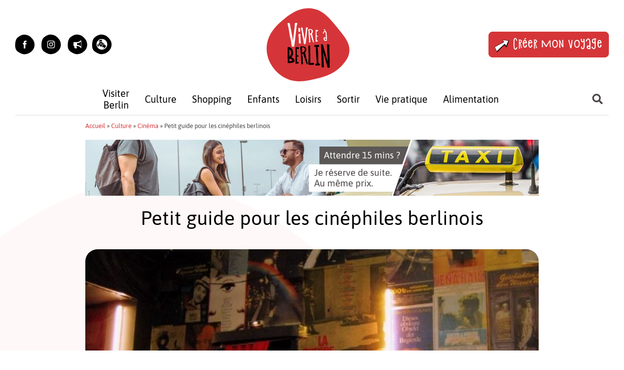

--- FILE ---
content_type: text/html; charset=UTF-8
request_url: https://vivreaberlin.com/petit-guide-cinephiles-berlinois.html
body_size: 29292
content:
<!DOCTYPE html>
<html lang="fr-FR">
<head >
    <meta charset="UTF-8">
    <meta name="viewport" content="width=device-width, initial-scale=1">
    <meta http-equiv="X-UA-Compatible" content="IE=edge">
    <link rel="profile" href="http://gmpg.org/xfn/11">
    
        
<script>(function(d, s, id){
				 var js, fjs = d.getElementsByTagName(s)[0];
				 if (d.getElementById(id)) {return;}
				 js = d.createElement(s); js.id = id;
				 js.src = "//connect.facebook.net/en_US/sdk.js#xfbml=1&amp;version=v2.6";
				 fjs.parentNode.insertBefore(js, fjs);
			   }(document, 'script', 'facebook-jssdk'));</script><meta name='robots' content='index, follow, max-image-preview:large, max-snippet:-1, max-video-preview:-1' />

	<!-- This site is optimized with the Yoast SEO plugin v18.6 - https://yoast.com/wordpress/plugins/seo/ -->
	<title>Petit guide pour les cinéphiles berlinois - Vivre à Berlin</title>
	<meta name="description" content="Vous êtes un grand cinéphiles ? Vous n&#039;arrivez pas en tant que francophone à trouver le bon film au bon moment ? Nous vous avons préparé un article sur" />
	<link rel="canonical" href="https://vivreaberlin.com/petit-guide-cinephiles-berlinois.html" />
	<meta property="og:locale" content="fr_FR" />
	<meta property="og:type" content="article" />
	<meta property="og:title" content="Petit guide pour les cinéphiles berlinois - Vivre à Berlin" />
	<meta property="og:description" content="Vous êtes un grand cinéphiles ? Vous n&#039;arrivez pas en tant que francophone à trouver le bon film au bon moment ? Nous vous avons préparé un article sur" />
	<meta property="og:url" content="https://vivreaberlin.com/petit-guide-cinephiles-berlinois.html" />
	<meta property="og:site_name" content="Vivre à Berlin" />
	<meta property="article:published_time" content="2015-05-01T06:04:10+00:00" />
	<meta property="article:modified_time" content="2021-05-18T08:18:34+00:00" />
	<meta property="og:image" content="https://vivreaberlin.com/wp-content/uploads/2015/07/4192_58418ba4e5a5.jpg" />
	<meta property="og:image:width" content="790" />
	<meta property="og:image:height" content="590" />
	<meta property="og:image:type" content="image/jpeg" />
	<meta name="twitter:card" content="summary" />
	<meta name="twitter:label1" content="Écrit par" />
	<meta name="twitter:data1" content="admin" />
	<meta name="twitter:label2" content="Durée de lecture estimée" />
	<meta name="twitter:data2" content="6 minutes" />
	<script type="application/ld+json" class="yoast-schema-graph">{"@context":"https://schema.org","@graph":[{"@type":"WebSite","@id":"https://vivreaberlin.com/#website","url":"https://vivreaberlin.com/","name":"Vivre à Berlin","description":"Profitez pleinement de votre ville !","potentialAction":[{"@type":"SearchAction","target":{"@type":"EntryPoint","urlTemplate":"https://vivreaberlin.com/?s={search_term_string}"},"query-input":"required name=search_term_string"}],"inLanguage":"fr-FR"},{"@type":"ImageObject","@id":"https://vivreaberlin.com/petit-guide-cinephiles-berlinois.html#primaryimage","inLanguage":"fr-FR","url":"https://vivreaberlin.com/wp-content/uploads/2015/07/4192_58418ba4e5a5.jpg","contentUrl":"https://vivreaberlin.com/wp-content/uploads/2015/07/4192_58418ba4e5a5.jpg","width":790,"height":590},{"@type":"WebPage","@id":"https://vivreaberlin.com/petit-guide-cinephiles-berlinois.html#webpage","url":"https://vivreaberlin.com/petit-guide-cinephiles-berlinois.html","name":"Petit guide pour les cinéphiles berlinois - Vivre à Berlin","isPartOf":{"@id":"https://vivreaberlin.com/#website"},"primaryImageOfPage":{"@id":"https://vivreaberlin.com/petit-guide-cinephiles-berlinois.html#primaryimage"},"datePublished":"2015-05-01T06:04:10+00:00","dateModified":"2021-05-18T08:18:34+00:00","author":{"@id":"https://vivreaberlin.com/#/schema/person/a83bdbacb6164ec80e1a679bd81cdac5"},"description":"Vous êtes un grand cinéphiles ? Vous n'arrivez pas en tant que francophone à trouver le bon film au bon moment ? Nous vous avons préparé un article sur","breadcrumb":{"@id":"https://vivreaberlin.com/petit-guide-cinephiles-berlinois.html#breadcrumb"},"inLanguage":"fr-FR","potentialAction":[{"@type":"ReadAction","target":["https://vivreaberlin.com/petit-guide-cinephiles-berlinois.html"]}]},{"@type":"BreadcrumbList","@id":"https://vivreaberlin.com/petit-guide-cinephiles-berlinois.html#breadcrumb","itemListElement":[{"@type":"ListItem","position":1,"name":"Accueil","item":"https://vivreaberlin.com/"},{"@type":"ListItem","position":2,"name":"Culture","item":"https://vivreaberlin.com/culture"},{"@type":"ListItem","position":3,"name":"Cinéma","item":"https://vivreaberlin.com/culture/cinema"},{"@type":"ListItem","position":4,"name":"Petit guide pour les cinéphiles berlinois"}]},{"@type":"Person","@id":"https://vivreaberlin.com/#/schema/person/a83bdbacb6164ec80e1a679bd81cdac5","name":"admin","image":{"@type":"ImageObject","@id":"https://vivreaberlin.com/#personlogo","inLanguage":"fr-FR","url":"https://secure.gravatar.com/avatar/037235c64a786aa252ed4b7a93afb513?s=96&d=mm&r=g","contentUrl":"https://secure.gravatar.com/avatar/037235c64a786aa252ed4b7a93afb513?s=96&d=mm&r=g","caption":"admin"},"url":"https://vivreaberlin.com/author/admin"}]}</script>
	<!-- / Yoast SEO plugin. -->


<link rel='dns-prefetch' href='//ajax.googleapis.com' />
<link rel='dns-prefetch' href='//fonts.googleapis.com' />
<link rel='dns-prefetch' href='//maxcdn.bootstrapcdn.com' />
<link rel='dns-prefetch' href='//s.w.org' />
<link rel="alternate" type="application/rss+xml" title="Vivre à Berlin &raquo; Flux" href="https://vivreaberlin.com/feed" />
<link rel="alternate" type="application/rss+xml" title="Vivre à Berlin &raquo; Flux des commentaires" href="https://vivreaberlin.com/comments/feed" />
<link rel="alternate" type="application/rss+xml" title="Vivre à Berlin &raquo; Petit guide pour les cinéphiles berlinois Flux des commentaires" href="https://vivreaberlin.com/petit-guide-cinephiles-berlinois.html/feed" />
<link rel='stylesheet' id='wp-block-library-css'  href='https://vivreaberlin.com/wp-includes/css/dist/block-library/style.min.css?ver=5.9.12' type='text/css' media='all' />
<link rel='stylesheet' id='ht_toc-style-css-css'  href='https://vivreaberlin.com/wp-content/plugins/heroic-table-of-contents/dist/blocks.style.build.css?ver=1639670646' type='text/css' media='all' />
<style id='global-styles-inline-css' type='text/css'>
body{--wp--preset--color--black: #000000;--wp--preset--color--cyan-bluish-gray: #abb8c3;--wp--preset--color--white: #ffffff;--wp--preset--color--pale-pink: #f78da7;--wp--preset--color--vivid-red: #cf2e2e;--wp--preset--color--luminous-vivid-orange: #ff6900;--wp--preset--color--luminous-vivid-amber: #fcb900;--wp--preset--color--light-green-cyan: #7bdcb5;--wp--preset--color--vivid-green-cyan: #00d084;--wp--preset--color--pale-cyan-blue: #8ed1fc;--wp--preset--color--vivid-cyan-blue: #0693e3;--wp--preset--color--vivid-purple: #9b51e0;--wp--preset--gradient--vivid-cyan-blue-to-vivid-purple: linear-gradient(135deg,rgba(6,147,227,1) 0%,rgb(155,81,224) 100%);--wp--preset--gradient--light-green-cyan-to-vivid-green-cyan: linear-gradient(135deg,rgb(122,220,180) 0%,rgb(0,208,130) 100%);--wp--preset--gradient--luminous-vivid-amber-to-luminous-vivid-orange: linear-gradient(135deg,rgba(252,185,0,1) 0%,rgba(255,105,0,1) 100%);--wp--preset--gradient--luminous-vivid-orange-to-vivid-red: linear-gradient(135deg,rgba(255,105,0,1) 0%,rgb(207,46,46) 100%);--wp--preset--gradient--very-light-gray-to-cyan-bluish-gray: linear-gradient(135deg,rgb(238,238,238) 0%,rgb(169,184,195) 100%);--wp--preset--gradient--cool-to-warm-spectrum: linear-gradient(135deg,rgb(74,234,220) 0%,rgb(151,120,209) 20%,rgb(207,42,186) 40%,rgb(238,44,130) 60%,rgb(251,105,98) 80%,rgb(254,248,76) 100%);--wp--preset--gradient--blush-light-purple: linear-gradient(135deg,rgb(255,206,236) 0%,rgb(152,150,240) 100%);--wp--preset--gradient--blush-bordeaux: linear-gradient(135deg,rgb(254,205,165) 0%,rgb(254,45,45) 50%,rgb(107,0,62) 100%);--wp--preset--gradient--luminous-dusk: linear-gradient(135deg,rgb(255,203,112) 0%,rgb(199,81,192) 50%,rgb(65,88,208) 100%);--wp--preset--gradient--pale-ocean: linear-gradient(135deg,rgb(255,245,203) 0%,rgb(182,227,212) 50%,rgb(51,167,181) 100%);--wp--preset--gradient--electric-grass: linear-gradient(135deg,rgb(202,248,128) 0%,rgb(113,206,126) 100%);--wp--preset--gradient--midnight: linear-gradient(135deg,rgb(2,3,129) 0%,rgb(40,116,252) 100%);--wp--preset--duotone--dark-grayscale: url('#wp-duotone-dark-grayscale');--wp--preset--duotone--grayscale: url('#wp-duotone-grayscale');--wp--preset--duotone--purple-yellow: url('#wp-duotone-purple-yellow');--wp--preset--duotone--blue-red: url('#wp-duotone-blue-red');--wp--preset--duotone--midnight: url('#wp-duotone-midnight');--wp--preset--duotone--magenta-yellow: url('#wp-duotone-magenta-yellow');--wp--preset--duotone--purple-green: url('#wp-duotone-purple-green');--wp--preset--duotone--blue-orange: url('#wp-duotone-blue-orange');--wp--preset--font-size--small: 13px;--wp--preset--font-size--medium: 20px;--wp--preset--font-size--large: 36px;--wp--preset--font-size--x-large: 42px;}.has-black-color{color: var(--wp--preset--color--black) !important;}.has-cyan-bluish-gray-color{color: var(--wp--preset--color--cyan-bluish-gray) !important;}.has-white-color{color: var(--wp--preset--color--white) !important;}.has-pale-pink-color{color: var(--wp--preset--color--pale-pink) !important;}.has-vivid-red-color{color: var(--wp--preset--color--vivid-red) !important;}.has-luminous-vivid-orange-color{color: var(--wp--preset--color--luminous-vivid-orange) !important;}.has-luminous-vivid-amber-color{color: var(--wp--preset--color--luminous-vivid-amber) !important;}.has-light-green-cyan-color{color: var(--wp--preset--color--light-green-cyan) !important;}.has-vivid-green-cyan-color{color: var(--wp--preset--color--vivid-green-cyan) !important;}.has-pale-cyan-blue-color{color: var(--wp--preset--color--pale-cyan-blue) !important;}.has-vivid-cyan-blue-color{color: var(--wp--preset--color--vivid-cyan-blue) !important;}.has-vivid-purple-color{color: var(--wp--preset--color--vivid-purple) !important;}.has-black-background-color{background-color: var(--wp--preset--color--black) !important;}.has-cyan-bluish-gray-background-color{background-color: var(--wp--preset--color--cyan-bluish-gray) !important;}.has-white-background-color{background-color: var(--wp--preset--color--white) !important;}.has-pale-pink-background-color{background-color: var(--wp--preset--color--pale-pink) !important;}.has-vivid-red-background-color{background-color: var(--wp--preset--color--vivid-red) !important;}.has-luminous-vivid-orange-background-color{background-color: var(--wp--preset--color--luminous-vivid-orange) !important;}.has-luminous-vivid-amber-background-color{background-color: var(--wp--preset--color--luminous-vivid-amber) !important;}.has-light-green-cyan-background-color{background-color: var(--wp--preset--color--light-green-cyan) !important;}.has-vivid-green-cyan-background-color{background-color: var(--wp--preset--color--vivid-green-cyan) !important;}.has-pale-cyan-blue-background-color{background-color: var(--wp--preset--color--pale-cyan-blue) !important;}.has-vivid-cyan-blue-background-color{background-color: var(--wp--preset--color--vivid-cyan-blue) !important;}.has-vivid-purple-background-color{background-color: var(--wp--preset--color--vivid-purple) !important;}.has-black-border-color{border-color: var(--wp--preset--color--black) !important;}.has-cyan-bluish-gray-border-color{border-color: var(--wp--preset--color--cyan-bluish-gray) !important;}.has-white-border-color{border-color: var(--wp--preset--color--white) !important;}.has-pale-pink-border-color{border-color: var(--wp--preset--color--pale-pink) !important;}.has-vivid-red-border-color{border-color: var(--wp--preset--color--vivid-red) !important;}.has-luminous-vivid-orange-border-color{border-color: var(--wp--preset--color--luminous-vivid-orange) !important;}.has-luminous-vivid-amber-border-color{border-color: var(--wp--preset--color--luminous-vivid-amber) !important;}.has-light-green-cyan-border-color{border-color: var(--wp--preset--color--light-green-cyan) !important;}.has-vivid-green-cyan-border-color{border-color: var(--wp--preset--color--vivid-green-cyan) !important;}.has-pale-cyan-blue-border-color{border-color: var(--wp--preset--color--pale-cyan-blue) !important;}.has-vivid-cyan-blue-border-color{border-color: var(--wp--preset--color--vivid-cyan-blue) !important;}.has-vivid-purple-border-color{border-color: var(--wp--preset--color--vivid-purple) !important;}.has-vivid-cyan-blue-to-vivid-purple-gradient-background{background: var(--wp--preset--gradient--vivid-cyan-blue-to-vivid-purple) !important;}.has-light-green-cyan-to-vivid-green-cyan-gradient-background{background: var(--wp--preset--gradient--light-green-cyan-to-vivid-green-cyan) !important;}.has-luminous-vivid-amber-to-luminous-vivid-orange-gradient-background{background: var(--wp--preset--gradient--luminous-vivid-amber-to-luminous-vivid-orange) !important;}.has-luminous-vivid-orange-to-vivid-red-gradient-background{background: var(--wp--preset--gradient--luminous-vivid-orange-to-vivid-red) !important;}.has-very-light-gray-to-cyan-bluish-gray-gradient-background{background: var(--wp--preset--gradient--very-light-gray-to-cyan-bluish-gray) !important;}.has-cool-to-warm-spectrum-gradient-background{background: var(--wp--preset--gradient--cool-to-warm-spectrum) !important;}.has-blush-light-purple-gradient-background{background: var(--wp--preset--gradient--blush-light-purple) !important;}.has-blush-bordeaux-gradient-background{background: var(--wp--preset--gradient--blush-bordeaux) !important;}.has-luminous-dusk-gradient-background{background: var(--wp--preset--gradient--luminous-dusk) !important;}.has-pale-ocean-gradient-background{background: var(--wp--preset--gradient--pale-ocean) !important;}.has-electric-grass-gradient-background{background: var(--wp--preset--gradient--electric-grass) !important;}.has-midnight-gradient-background{background: var(--wp--preset--gradient--midnight) !important;}.has-small-font-size{font-size: var(--wp--preset--font-size--small) !important;}.has-medium-font-size{font-size: var(--wp--preset--font-size--medium) !important;}.has-large-font-size{font-size: var(--wp--preset--font-size--large) !important;}.has-x-large-font-size{font-size: var(--wp--preset--font-size--x-large) !important;}
</style>
<link rel='stylesheet' id='awesome-weather-css'  href='https://vivreaberlin.com/wp-content/plugins/awesome-weather/awesome-weather.css?ver=5.9.12' type='text/css' media='all' />
<style id='awesome-weather-inline-css' type='text/css'>
.awesome-weather-wrap { font-family: 'Open Sans', sans-serif; font-weight: 400; font-size: 14px; line-height: 14px; }
</style>
<link rel='stylesheet' id='opensans-googlefont-css'  href='//fonts.googleapis.com/css?family=Open+Sans%3A400&#038;ver=5.9.12' type='text/css' media='all' />
<link rel='stylesheet' id='contact-form-7-css'  href='https://vivreaberlin.com/wp-content/plugins/contact-form-7/includes/css/styles.css?ver=5.5.6' type='text/css' media='all' />
<link rel='stylesheet' id='jquery-ui-theme-css'  href='https://ajax.googleapis.com/ajax/libs/jqueryui/1.11.4/themes/smoothness/jquery-ui.min.css?ver=1.11.4' type='text/css' media='all' />
<link rel='stylesheet' id='jquery-ui-timepicker-css'  href='https://vivreaberlin.com/wp-content/plugins/contact-form-7-datepicker/js/jquery-ui-timepicker/jquery-ui-timepicker-addon.min.css?ver=5.9.12' type='text/css' media='all' />
<link rel='stylesheet' id='simple-share-buttons-adder-font-awesome-css'  href='//maxcdn.bootstrapcdn.com/font-awesome/4.3.0/css/font-awesome.min.css?ver=8.2.4' type='text/css' media='all' />
<link rel='stylesheet' id='wp-postratings-css'  href='https://vivreaberlin.com/wp-content/plugins/wp-postratings/css/postratings-css.css?ver=1.89' type='text/css' media='all' />
<link rel='stylesheet' id='bootstrap-css'  href='https://vivreaberlin.com/wp-content/themes/travel-theme_new-design/inc/assets/css/bootstrap.css?ver=5.9.12' type='text/css' media='all' />
<link rel='stylesheet' id='wp-bootstrap-starter-fontawesome-cdn-css'  href='https://vivreaberlin.com/wp-content/themes/travel-theme_new-design/inc/assets/css/fontawesome.min.css?ver=5.9.12' type='text/css' media='all' />
<link rel='stylesheet' id='bootstrap-select-css'  href='https://vivreaberlin.com/wp-content/themes/travel-theme_new-design/inc/assets/css/bootstrap-select.min.css?ver=5.9.12' type='text/css' media='all' />
<link rel='stylesheet' id='leaflet-css'  href='https://vivreaberlin.com/wp-content/themes/travel-theme_new-design/inc/assets/css/leaflet.css?ver=5.9.12' type='text/css' media='all' />
<link rel='stylesheet' id='bpopup-style-css'  href='https://vivreaberlin.com/wp-content/themes/travel-theme_new-design/inc/assets/js/bpopup/bpopup.css?ver=5.9.12' type='text/css' media='all' />
<link rel='stylesheet' id='owlcarousel-style-css'  href='https://vivreaberlin.com/wp-content/themes/travel-theme_new-design/inc/assets/css/owl.carousel.min.css?ver=5.9.12' type='text/css' media='all' />
<link rel='stylesheet' id='travel-style-css'  href='https://vivreaberlin.com/wp-content/themes/travel-theme_new-design/style.css?ver=1.14' type='text/css' media='all' />
<link rel='stylesheet' id='travel-style-berlin-css'  href='https://vivreaberlin.com/wp-content/themes/travel-theme_new-design/inc/assets/css/travel-style-berlin.css?ver=1.14' type='text/css' media='all' />
<link rel='stylesheet' id='wpdreams-ajaxsearchpro-instances-css'  href='https://vivreaberlin.com/wp-content/uploads/asp_upload/style.instances-ho-is-po-no-da-au-se-is.css?ver=q03WVO' type='text/css' media='all' />
<link rel='stylesheet' id='__EPYT__style-css'  href='https://vivreaberlin.com/wp-content/plugins/youtube-embed-plus/styles/ytprefs.min.css?ver=14.1' type='text/css' media='all' />
<style id='__EPYT__style-inline-css' type='text/css'>

                .epyt-gallery-thumb {
                        width: 33.333%;
                }
                
</style>
<link rel='stylesheet' id='sib-front-css-css'  href='https://vivreaberlin.com/wp-content/plugins/mailin/css/mailin-front.css?ver=5.9.12' type='text/css' media='all' />
<link rel='stylesheet' id='awpcp-font-awesome-css'  href='https://use.fontawesome.com/releases/v5.2.0/css/all.css?ver=5.2.0' type='text/css' media='all' />
<link rel='stylesheet' id='awpcp-frontend-style-css'  href='https://vivreaberlin.com/wp-content/plugins/another-wordpress-classifieds-plugin/resources/css/awpcpstyle.css?ver=4.1.6' type='text/css' media='all' />
<!--[if lte IE 6]>
<link rel='stylesheet' id='awpcp-frontend-style-ie-6-css'  href='https://vivreaberlin.com/wp-content/plugins/another-wordpress-classifieds-plugin/resources/css/awpcpstyle-ie-6.css?ver=4.1.6' type='text/css' media='all' />
<![endif]-->
<!--[if lte IE 7]>
<link rel='stylesheet' id='awpcp-frontend-style-lte-ie-7-css'  href='https://vivreaberlin.com/wp-content/plugins/another-wordpress-classifieds-plugin/resources/css/awpcpstyle-lte-ie-7.css?ver=4.1.6' type='text/css' media='all' />
<![endif]-->
<script type='text/javascript' src='https://code.jquery.com/jquery-3.5.1.min.js' id='jquery-core-js'></script>
<script type='text/javascript' id='my_loadmore-js-extra'>
/* <![CDATA[ */
var loadmore_params = {"ajaxurl":"https:\/\/vivreaberlin.com\/wp-admin\/admin-ajax.php","posts":"{\"page\":0,\"name\":\"petit-guide-cinephiles-berlinois\",\"error\":\"\",\"m\":\"\",\"p\":0,\"post_parent\":\"\",\"subpost\":\"\",\"subpost_id\":\"\",\"attachment\":\"\",\"attachment_id\":0,\"pagename\":\"\",\"page_id\":0,\"second\":\"\",\"minute\":\"\",\"hour\":\"\",\"day\":0,\"monthnum\":0,\"year\":0,\"w\":0,\"category_name\":\"\",\"tag\":\"\",\"cat\":\"\",\"tag_id\":\"\",\"author\":\"\",\"author_name\":\"\",\"feed\":\"\",\"tb\":\"\",\"paged\":0,\"meta_key\":\"\",\"meta_value\":\"\",\"preview\":\"\",\"s\":\"\",\"sentence\":\"\",\"title\":\"\",\"fields\":\"\",\"menu_order\":\"\",\"embed\":\"\",\"category__in\":[],\"category__not_in\":[],\"category__and\":[],\"post__in\":[],\"post__not_in\":[],\"post_name__in\":[],\"tag__in\":[],\"tag__not_in\":[],\"tag__and\":[],\"tag_slug__in\":[],\"tag_slug__and\":[],\"post_parent__in\":[],\"post_parent__not_in\":[],\"author__in\":[],\"author__not_in\":[],\"ignore_sticky_posts\":false,\"suppress_filters\":false,\"cache_results\":true,\"update_post_term_cache\":true,\"lazy_load_term_meta\":true,\"update_post_meta_cache\":true,\"post_type\":\"\",\"posts_per_page\":7,\"nopaging\":false,\"comments_per_page\":\"50\",\"no_found_rows\":false,\"order\":\"DESC\"}","current_page":"1","max_page":"0"};
/* ]]> */
</script>
<script type='text/javascript' src='https://vivreaberlin.com/wp-content/themes/travel-theme_new-design/inc/assets/js/myloadmore.js?ver=5.9.12' id='my_loadmore-js'></script>
<!--[if lt IE 9]>
<script type='text/javascript' src='https://vivreaberlin.com/wp-content/themes/travel-theme_new-design/inc/assets/js/html5.js?ver=3.7.0' id='html5hiv-js'></script>
<![endif]-->
<script type='text/javascript' src='https://vivreaberlin.com/wp-content/themes/travel-theme_new-design/inc/assets/js/popper.min.js?ver=5.9.12' id='wp-bootstrap-starter-popper-js'></script>
<script type='text/javascript' src='https://vivreaberlin.com/wp-content/themes/travel-theme_new-design/inc/assets/js/bootstrap.min.js?ver=5.9.12' id='wp-bootstrap-starter-bootstrapjs-js'></script>
<script type='text/javascript' src='https://vivreaberlin.com/wp-content/themes/travel-theme_new-design/inc/assets/js/bootstrap-select.min.js?ver=5.9.12' id='bootstrap-select-js'></script>
<script type='text/javascript' src='https://vivreaberlin.com/wp-content/themes/travel-theme_new-design/inc/assets/js/init.js?ver=5.9.12' id='init-js'></script>
<script type='text/javascript' src='https://vivreaberlin.com/wp-content/themes/travel-theme_new-design/inc/assets/js/packery.pkgd.min.js?ver=5.9.12' id='packery-js'></script>
<script type='text/javascript' src='https://vivreaberlin.com/wp-content/themes/travel-theme_new-design/inc/assets/js/leaflet.js?ver=5.9.12' id='leaflet-js'></script>
<script type='text/javascript' src='https://vivreaberlin.com/wp-content/themes/travel-theme_new-design/inc/assets/js/bpopup/bpopup.js?ver=5.9.12' id='bpopup-script-js'></script>
<script type='text/javascript' src='https://vivreaberlin.com/wp-content/themes/travel-theme_new-design/inc/assets/js/owl.carousel.min.js?ver=5.9.12' id='owlcarousel-js'></script>
<script type='text/javascript' id='__ytprefs__-js-extra'>
/* <![CDATA[ */
var _EPYT_ = {"ajaxurl":"https:\/\/vivreaberlin.com\/wp-admin\/admin-ajax.php","security":"bce628bd52","gallery_scrolloffset":"20","eppathtoscripts":"https:\/\/vivreaberlin.com\/wp-content\/plugins\/youtube-embed-plus\/scripts\/","eppath":"https:\/\/vivreaberlin.com\/wp-content\/plugins\/youtube-embed-plus\/","epresponsiveselector":"[\"iframe.__youtube_prefs__\",\"iframe[src*='youtube.com']\",\"iframe[src*='youtube-nocookie.com']\",\"iframe[data-ep-src*='youtube.com']\",\"iframe[data-ep-src*='youtube-nocookie.com']\",\"iframe[data-ep-gallerysrc*='youtube.com']\"]","epdovol":"1","version":"14.1","evselector":"iframe.__youtube_prefs__[src], iframe[src*=\"youtube.com\/embed\/\"], iframe[src*=\"youtube-nocookie.com\/embed\/\"]","ajax_compat":"","ytapi_load":"light","pause_others":"","stopMobileBuffer":"1","not_live_on_channel":"","vi_active":"","vi_js_posttypes":[]};
/* ]]> */
</script>
<script type='text/javascript' src='https://vivreaberlin.com/wp-content/plugins/youtube-embed-plus/scripts/ytprefs.min.js?ver=14.1' id='__ytprefs__-js'></script>
<script type='text/javascript' id='sib-front-js-js-extra'>
/* <![CDATA[ */
var sibErrMsg = {"invalidMail":"Veuillez entrer une adresse e-mail valide.","requiredField":"Veuillez compl\u00e9ter les champs obligatoires.","invalidDateFormat":"Veuillez entrer une date valide.","invalidSMSFormat":"Veuillez entrer une num\u00e9ro de t\u00e9l\u00e9phone valide."};
var ajax_sib_front_object = {"ajax_url":"https:\/\/vivreaberlin.com\/wp-admin\/admin-ajax.php","ajax_nonce":"f769126df5","flag_url":"https:\/\/vivreaberlin.com\/wp-content\/plugins\/mailin\/img\/flags\/"};
/* ]]> */
</script>
<script type='text/javascript' src='https://vivreaberlin.com/wp-content/plugins/mailin/js/mailin-front.js?ver=1651138274' id='sib-front-js-js'></script>
<link rel="https://api.w.org/" href="https://vivreaberlin.com/wp-json/" /><link rel="alternate" type="application/json" href="https://vivreaberlin.com/wp-json/wp/v2/posts/10698" /><link rel="EditURI" type="application/rsd+xml" title="RSD" href="https://vivreaberlin.com/xmlrpc.php?rsd" />
<link rel="wlwmanifest" type="application/wlwmanifest+xml" href="https://vivreaberlin.com/wp-includes/wlwmanifest.xml" /> 
<meta name="generator" content="WordPress 5.9.12" />
<link rel='shortlink' href='https://vivreaberlin.com/?p=10698' />
<link rel="alternate" type="application/json+oembed" href="https://vivreaberlin.com/wp-json/oembed/1.0/embed?url=https%3A%2F%2Fvivreaberlin.com%2Fpetit-guide-cinephiles-berlinois.html" />
<link rel="alternate" type="text/xml+oembed" href="https://vivreaberlin.com/wp-json/oembed/1.0/embed?url=https%3A%2F%2Fvivreaberlin.com%2Fpetit-guide-cinephiles-berlinois.html&#038;format=xml" />
<!-- Hotjar Tracking Code for http://www.vivreaberlin.com -->
<script>
    (function(h,o,t,j,a,r){
        h.hj=h.hj||function(){(h.hj.q=h.hj.q||[]).push(arguments)};
        h._hjSettings={hjid:275889,hjsv:5};
        a=o.getElementsByTagName('head')[0];
        r=o.createElement('script');r.async=1;
        r.src=t+h._hjSettings.hjid+j+h._hjSettings.hjsv;
        a.appendChild(r);
    })(window,document,'//static.hotjar.com/c/hotjar-','.js?sv=');
</script><!-- Google tag (gtag.js) -->
<script async src="https://www.googletagmanager.com/gtag/js?id=UA-18766432-1"></script>
<script>
  window.dataLayer = window.dataLayer || [];
  function gtag(){dataLayer.push(arguments);}
  gtag('js', new Date());

  gtag('config', 'UA-18766432-1');
</script>

<script>
  (function (s, t, a, y, twenty, two) {
    s.Stay22 = s.Stay22 || {};
    s.Stay22.params = { lmaID: '687d293b59536aeb6a350f06' };
    twenty = t.createElement(a);
    two = t.getElementsByTagName(a)[0];
    twenty.async = 1;
    twenty.src = y;
    two.parentNode.insertBefore(twenty, two);
  })(window, document, 'script', 'https://scripts.stay22.com/letmeallez.js');
</script>




<link rel="preload" as="font" href="https://vivreaberlin.com/wp-content/themes/travel-theme_new-design/inc/assets/webfonts/shnobel-regular-webfont.woff2" type="font/woff2" crossorigin="anonymous"><link rel="preload" as="font" href="https://vivreaberlin.com/wp-content/themes/travel-theme_new-design/inc/assets/webfonts/shnobel-regular-webfont.woff" type="font/woff" crossorigin="anonymous"><link rel="preload" as="font" href="https://vivreaberlin.com/wp-content/themes/travel-theme_new-design/inc/assets/webfonts/asap-v13-latin-regular.woff2" type="font/woff2" crossorigin="anonymous"><link rel="preload" as="font" href="https://vivreaberlin.com/wp-content/themes/travel-theme_new-design/inc/assets/webfonts/asap-v13-latin-regular.woff" type="font/woff" crossorigin="anonymous"><link rel="preload" as="font" href="https://vivreaberlin.com/wp-content/themes/travel-theme_new-design/inc/assets/webfonts/asap-v13-latin-regular.eot" type="application/vnd.ms-fontobject" crossorigin="anonymous"><link rel="preload" as="font" href="https://vivreaberlin.com/wp-content/themes/travel-theme_new-design/inc/assets/webfonts/asap-v13-latin-regular.ttf" type="font/ttf" crossorigin="anonymous"><link rel="preload" as="font" href="https://vivreaberlin.com/wp-content/themes/travel-theme_new-design/inc/assets/webfonts/asap-v13-latin-regular.svg" type="font/image/svg+xml" crossorigin="anonymous"><link rel="preload" as="font" href="https://vivreaberlin.com/wp-content/themes/travel-theme_new-design/inc/assets/webfonts/asap-v13-latin-italic.woff2" type="font/woff2" crossorigin="anonymous"><link rel="preload" as="font" href="https://vivreaberlin.com/wp-content/themes/travel-theme_new-design/inc/assets/webfonts/asap-v13-latin-italic.woff" type="font/woff" crossorigin="anonymous"><link rel="preload" as="font" href="https://vivreaberlin.com/wp-content/themes/travel-theme_new-design/inc/assets/webfonts/asap-v13-latin-italic.eot" type="application/vnd.ms-fontobject" crossorigin="anonymous"><link rel="preload" as="font" href="https://vivreaberlin.com/wp-content/themes/travel-theme_new-design/inc/assets/webfonts/asap-v13-latin-italic.ttf" type="font/ttf" crossorigin="anonymous"><link rel="preload" as="font" href="https://vivreaberlin.com/wp-content/themes/travel-theme_new-design/inc/assets/webfonts/asap-v13-latin-italic.svg" type="font/image/svg+xml" crossorigin="anonymous"><link rel="preload" as="font" href="https://vivreaberlin.com/wp-content/themes/travel-theme_new-design/inc/assets/webfonts/asap-v13-latin-500.woff2" type="font/woff2" crossorigin="anonymous"><link rel="preload" as="font" href="https://vivreaberlin.com/wp-content/themes/travel-theme_new-design/inc/assets/webfonts/asap-v13-latin-500.woff" type="font/woff" crossorigin="anonymous"><link rel="preload" as="font" href="https://vivreaberlin.com/wp-content/themes/travel-theme_new-design/inc/assets/webfonts/asap-v13-latin-500.eot" type="application/vnd.ms-fontobject" crossorigin="anonymous"><link rel="preload" as="font" href="https://vivreaberlin.com/wp-content/themes/travel-theme_new-design/inc/assets/webfonts/asap-v13-latin-500.ttf" type="font/ttf" crossorigin="anonymous"><link rel="preload" as="font" href="https://vivreaberlin.com/wp-content/themes/travel-theme_new-design/inc/assets/webfonts/asap-v13-latin-500.svg" type="font/image/svg+xml" crossorigin="anonymous"><link rel="preload" as="font" href="https://vivreaberlin.com/wp-content/themes/travel-theme_new-design/inc/assets/webfonts/asap-v13-latin-600.woff2" type="font/woff2" crossorigin="anonymous"><link rel="preload" as="font" href="https://vivreaberlin.com/wp-content/themes/travel-theme_new-design/inc/assets/webfonts/asap-v13-latin-600.woff" type="font/woff2" crossorigin="anonymous"><link rel="preload" as="font" href="https://vivreaberlin.com/wp-content/themes/travel-theme_new-design/inc/assets/webfonts/asap-v13-latin-600.eot" type="application/vnd.ms-fontobject" crossorigin="anonymous"><link rel="preload" as="font" href="https://vivreaberlin.com/wp-content/themes/travel-theme_new-design/inc/assets/webfonts/asap-v13-latin-600.ttf" type="font/ttf" crossorigin="anonymous"><link rel="preload" as="font" href="https://vivreaberlin.com/wp-content/themes/travel-theme_new-design/inc/assets/webfonts/asap-v13-latin-600.svg" type="font/image/svg+xml" crossorigin="anonymous"><link rel="preload" as="font" href="https://vivreaberlin.com/wp-content/themes/travel-theme_new-design/inc/assets/webfonts/asap-v13-latin-700.woff2" type="font/woff2" crossorigin="anonymous"><link rel="preload" as="font" href="https://vivreaberlin.com/wp-content/themes/travel-theme_new-design/inc/assets/webfonts/asap-v13-latin-700.woff" type="font/woff" crossorigin="anonymous"><link rel="preload" as="font" href="https://vivreaberlin.com/wp-content/themes/travel-theme_new-design/inc/assets/webfonts/asap-v13-latin-700.eot" type="application/vnd.ms-fontobject" crossorigin="anonymous"><link rel="preload" as="font" href="https://vivreaberlin.com/wp-content/themes/travel-theme_new-design/inc/assets/webfonts/asap-v13-latin-700.ttf" type="font/ttf" crossorigin="anonymous"><link rel="preload" as="font" href="https://vivreaberlin.com/wp-content/themes/travel-theme_new-design/inc/assets/webfonts/asap-v13-latin-700.svg" type="font/image/svg+xml" crossorigin="anonymous">    <style type="text/css">
        #page-sub-header { background: #fff; }
    </style>
    <link rel="pingback" href="https://vivreaberlin.com/xmlrpc.php"><script type="text/javascript">
           var ajaxurl = "https://vivreaberlin.com/wp-admin/admin-ajax.php";
         </script>                <link href='//fonts.googleapis.com/css?family=Open+Sans:300|Open+Sans:400|Open+Sans:700' rel='stylesheet' type='text/css'>
                <style type="text/css">.broken_link, a.broken_link {
	text-decoration: line-through;
}</style><link rel="canonical" href="https://vivreaberlin.com/petit-guide-cinephiles-berlinois.html" />
            <style type="text/css">
                <!--
                @font-face {
                    font-family: 'asppsicons2';
                    src: url('https://vivreaberlin.com/wp-content/plugins/ajax-search-pro/css/fonts/icons/icons2.eot');
                    src: url('https://vivreaberlin.com/wp-content/plugins/ajax-search-pro/css/fonts/icons/icons2.eot?#iefix') format('embedded-opentype'),
                    url('https://vivreaberlin.com/wp-content/plugins/ajax-search-pro/css/fonts/icons/icons2.woff2') format('woff2'),
                    url('https://vivreaberlin.com/wp-content/plugins/ajax-search-pro/css/fonts/icons/icons2.woff') format('woff'),
                    url('https://vivreaberlin.com/wp-content/plugins/ajax-search-pro/css/fonts/icons/icons2.ttf') format('truetype'),
                    url('https://vivreaberlin.com/wp-content/plugins/ajax-search-pro/css/fonts/icons/icons2.svg#icons') format('svg');
                    font-weight: normal;
                    font-style: normal;
                }
                                .asp_m{height: 0;}                -->
            </style>
                        <script type="text/javascript">
                if ( typeof _ASP !== "undefined" && _ASP !== null && typeof _ASP.initialize !== "undefined" )
                    _ASP.initialize();
            </script>
            <link rel="icon" href="https://vivreaberlin.com/wp-content/uploads/2021/07/vivre-berlin.png" sizes="32x32" />
<link rel="icon" href="https://vivreaberlin.com/wp-content/uploads/2021/07/vivre-berlin.png" sizes="192x192" />
<link rel="apple-touch-icon" href="https://vivreaberlin.com/wp-content/uploads/2021/07/vivre-berlin.png" />
<meta name="msapplication-TileImage" content="https://vivreaberlin.com/wp-content/uploads/2021/07/vivre-berlin.png" />

<script type='text/javascript' src='https://vivreaberlin.com/wp-content/plugins/wp-spamshield/js/jscripts.php'></script> 
            <script async src="https://www.googletagmanager.com/gtag/js?id=UA-18766432-1"></script>
        <script>
          window.dataLayer = window.dataLayer || [];
          function gtag(){dataLayer.push(arguments);}
          gtag('js', new Date());

          gtag('config', 'UA-18766432-1');
        </script>
    </head>

<body class="post-template-default single single-post postid-10698 single-format-standard group-blog post-petit-guide-cinephiles-berlinois berlin">
<svg xmlns="http://www.w3.org/2000/svg" viewBox="0 0 0 0" width="0" height="0" focusable="false" role="none" style="visibility: hidden; position: absolute; left: -9999px; overflow: hidden;" ><defs><filter id="wp-duotone-dark-grayscale"><feColorMatrix color-interpolation-filters="sRGB" type="matrix" values=" .299 .587 .114 0 0 .299 .587 .114 0 0 .299 .587 .114 0 0 .299 .587 .114 0 0 " /><feComponentTransfer color-interpolation-filters="sRGB" ><feFuncR type="table" tableValues="0 0.49803921568627" /><feFuncG type="table" tableValues="0 0.49803921568627" /><feFuncB type="table" tableValues="0 0.49803921568627" /><feFuncA type="table" tableValues="1 1" /></feComponentTransfer><feComposite in2="SourceGraphic" operator="in" /></filter></defs></svg><svg xmlns="http://www.w3.org/2000/svg" viewBox="0 0 0 0" width="0" height="0" focusable="false" role="none" style="visibility: hidden; position: absolute; left: -9999px; overflow: hidden;" ><defs><filter id="wp-duotone-grayscale"><feColorMatrix color-interpolation-filters="sRGB" type="matrix" values=" .299 .587 .114 0 0 .299 .587 .114 0 0 .299 .587 .114 0 0 .299 .587 .114 0 0 " /><feComponentTransfer color-interpolation-filters="sRGB" ><feFuncR type="table" tableValues="0 1" /><feFuncG type="table" tableValues="0 1" /><feFuncB type="table" tableValues="0 1" /><feFuncA type="table" tableValues="1 1" /></feComponentTransfer><feComposite in2="SourceGraphic" operator="in" /></filter></defs></svg><svg xmlns="http://www.w3.org/2000/svg" viewBox="0 0 0 0" width="0" height="0" focusable="false" role="none" style="visibility: hidden; position: absolute; left: -9999px; overflow: hidden;" ><defs><filter id="wp-duotone-purple-yellow"><feColorMatrix color-interpolation-filters="sRGB" type="matrix" values=" .299 .587 .114 0 0 .299 .587 .114 0 0 .299 .587 .114 0 0 .299 .587 .114 0 0 " /><feComponentTransfer color-interpolation-filters="sRGB" ><feFuncR type="table" tableValues="0.54901960784314 0.98823529411765" /><feFuncG type="table" tableValues="0 1" /><feFuncB type="table" tableValues="0.71764705882353 0.25490196078431" /><feFuncA type="table" tableValues="1 1" /></feComponentTransfer><feComposite in2="SourceGraphic" operator="in" /></filter></defs></svg><svg xmlns="http://www.w3.org/2000/svg" viewBox="0 0 0 0" width="0" height="0" focusable="false" role="none" style="visibility: hidden; position: absolute; left: -9999px; overflow: hidden;" ><defs><filter id="wp-duotone-blue-red"><feColorMatrix color-interpolation-filters="sRGB" type="matrix" values=" .299 .587 .114 0 0 .299 .587 .114 0 0 .299 .587 .114 0 0 .299 .587 .114 0 0 " /><feComponentTransfer color-interpolation-filters="sRGB" ><feFuncR type="table" tableValues="0 1" /><feFuncG type="table" tableValues="0 0.27843137254902" /><feFuncB type="table" tableValues="0.5921568627451 0.27843137254902" /><feFuncA type="table" tableValues="1 1" /></feComponentTransfer><feComposite in2="SourceGraphic" operator="in" /></filter></defs></svg><svg xmlns="http://www.w3.org/2000/svg" viewBox="0 0 0 0" width="0" height="0" focusable="false" role="none" style="visibility: hidden; position: absolute; left: -9999px; overflow: hidden;" ><defs><filter id="wp-duotone-midnight"><feColorMatrix color-interpolation-filters="sRGB" type="matrix" values=" .299 .587 .114 0 0 .299 .587 .114 0 0 .299 .587 .114 0 0 .299 .587 .114 0 0 " /><feComponentTransfer color-interpolation-filters="sRGB" ><feFuncR type="table" tableValues="0 0" /><feFuncG type="table" tableValues="0 0.64705882352941" /><feFuncB type="table" tableValues="0 1" /><feFuncA type="table" tableValues="1 1" /></feComponentTransfer><feComposite in2="SourceGraphic" operator="in" /></filter></defs></svg><svg xmlns="http://www.w3.org/2000/svg" viewBox="0 0 0 0" width="0" height="0" focusable="false" role="none" style="visibility: hidden; position: absolute; left: -9999px; overflow: hidden;" ><defs><filter id="wp-duotone-magenta-yellow"><feColorMatrix color-interpolation-filters="sRGB" type="matrix" values=" .299 .587 .114 0 0 .299 .587 .114 0 0 .299 .587 .114 0 0 .299 .587 .114 0 0 " /><feComponentTransfer color-interpolation-filters="sRGB" ><feFuncR type="table" tableValues="0.78039215686275 1" /><feFuncG type="table" tableValues="0 0.94901960784314" /><feFuncB type="table" tableValues="0.35294117647059 0.47058823529412" /><feFuncA type="table" tableValues="1 1" /></feComponentTransfer><feComposite in2="SourceGraphic" operator="in" /></filter></defs></svg><svg xmlns="http://www.w3.org/2000/svg" viewBox="0 0 0 0" width="0" height="0" focusable="false" role="none" style="visibility: hidden; position: absolute; left: -9999px; overflow: hidden;" ><defs><filter id="wp-duotone-purple-green"><feColorMatrix color-interpolation-filters="sRGB" type="matrix" values=" .299 .587 .114 0 0 .299 .587 .114 0 0 .299 .587 .114 0 0 .299 .587 .114 0 0 " /><feComponentTransfer color-interpolation-filters="sRGB" ><feFuncR type="table" tableValues="0.65098039215686 0.40392156862745" /><feFuncG type="table" tableValues="0 1" /><feFuncB type="table" tableValues="0.44705882352941 0.4" /><feFuncA type="table" tableValues="1 1" /></feComponentTransfer><feComposite in2="SourceGraphic" operator="in" /></filter></defs></svg><svg xmlns="http://www.w3.org/2000/svg" viewBox="0 0 0 0" width="0" height="0" focusable="false" role="none" style="visibility: hidden; position: absolute; left: -9999px; overflow: hidden;" ><defs><filter id="wp-duotone-blue-orange"><feColorMatrix color-interpolation-filters="sRGB" type="matrix" values=" .299 .587 .114 0 0 .299 .587 .114 0 0 .299 .587 .114 0 0 .299 .587 .114 0 0 " /><feComponentTransfer color-interpolation-filters="sRGB" ><feFuncR type="table" tableValues="0.098039215686275 1" /><feFuncG type="table" tableValues="0 0.66274509803922" /><feFuncB type="table" tableValues="0.84705882352941 0.41960784313725" /><feFuncA type="table" tableValues="1 1" /></feComponentTransfer><feComposite in2="SourceGraphic" operator="in" /></filter></defs></svg>
<div id="page" class="site">
	<a class="skip-link screen-reader-text" href="#content">Skip to content</a>
    	<header id="masthead" class="site-header navbar-static-top navbar-light" role="banner">
        <div class="container">

            <div class="row align-items-center">
                <div class="col-lg-4 d-none d-lg-block">
                    <nav class="navbar navbar-expand-lg">
                        <div id="social-links" class="d-none d-md-block"><ul id="menu-social-menu" class="list-inline"><li id="menu-item-5444" class="fb menu-item menu-item-type-custom menu-item-object-custom menu-item-5444"><a target="_blank" rel="noopener noreferrer" href="https://www.facebook.com/pages/VivreABerlincom/156287077733704?ref=ts"><?xml version="1.0" encoding="utf-8"?>
<svg width="40" height="41" xmlns="http://www.w3.org/2000/svg" xmlns:svg="http://www.w3.org/2000/svg">
  <path id="svg_back" fill="black" d="m5.17981,6.12305c2.7958,-2.25008 8.2631,-6.64491 15.2335,-5.8502c6.396,0.72768 10.178,2.65445 15.6548,9.38553c3.4086,4.1938 4.1942,9.3332 3.6484,13.9387c-0.3829,3.2554 -2.2313,6.6632 -3.6484,8.3196c-4.5289,5.2758 -8.5024,6.9139 -11.9685,7.7852c-6.0704,1.5224 -9.2273,0.8091 -15.7094,-2.8389c-5.1513,-2.9011 -7.9759,-6.3721 -8.244,-13.2659c-0.3543,-9.1823 1.9409,-14.99416 5.0336,-17.47403z"/>
  <path fill="white" d="m23.20751,20.37268l-2.1983,0l0,8.0072l-3.3307,0l0,-8.0072l-1.584,0l0,-2.8141l1.584,0l0,-1.821c0,-1.3022 0.6222,-3.3413 3.3603,-3.3413l2.4672,0.0102l0,2.7315l-1.7901,0c-0.2936,0 -0.7065,0.1459 -0.7065,0.7671l0,1.6561l2.4891,0l-0.291,2.8115z"/>
</svg></a></li>
<li id="menu-item-5450" class="instagram menu-item menu-item-type-custom menu-item-object-custom menu-item-5450"><a target="_blank" rel="noopener noreferrer" href="https://instagram.com/vivre.a.berlin/"><?xml version="1.0" encoding="utf-8"?>
<svg width="40" height="41" viewBox="0 0 40 41" fill="none" xmlns="http://www.w3.org/2000/svg">
<path id="svg_back" d="M5.0697 5.94507C7.86554 3.69499 13.3328 -0.699841 20.3032 0.0948668C26.6992 0.822551 30.4812 2.74932 35.958 9.4804C39.3666 13.6742 40.1522 18.8136 39.6064 23.4191C39.2235 26.6745 37.3751 30.0823 35.958 31.7387C31.4291 37.0145 27.4556 38.6526 23.9895 39.5239C17.9191 41.0463 14.7622 40.333 8.28006 36.685C3.12882 33.7839 0.304195 30.3129 0.0361012 23.4191C-0.318166 14.2368 1.97705 8.42494 5.0697 5.94507Z" fill="black"/>
<g clip-path="url(#clip0)">
<path d="M23.3265 12.2183H16.1647C13.7326 12.2183 11.7539 14.197 11.7539 16.6292V23.791C11.7539 26.2232 13.7326 28.2018 16.1647 28.2018H23.3265C25.7588 28.2018 27.7375 26.2231 27.7375 23.791V16.6292C27.7376 14.197 25.7588 12.2183 23.3265 12.2183ZM26.3194 23.791C26.3194 25.4412 24.9768 26.7837 23.3266 26.7837H16.1647C14.5146 26.7838 13.172 25.4412 13.172 23.791V16.6292C13.172 14.979 14.5146 13.6364 16.1647 13.6364H23.3265C24.9768 13.6364 26.3194 14.979 26.3194 16.6292V23.791H26.3194Z" fill="white"/>
<path d="M19.7465 16.0917C17.4755 16.0917 15.6279 17.9392 15.6279 20.2102C15.6279 22.4812 17.4755 24.3286 19.7465 24.3286C22.0175 24.3286 23.8651 22.4812 23.8651 20.2102C23.8651 17.9392 22.0175 16.0917 19.7465 16.0917ZM19.7465 22.9104C18.2575 22.9104 17.0461 21.6991 17.0461 20.2101C17.0461 18.7211 18.2574 17.5097 19.7465 17.5097C21.2355 17.5097 22.4469 18.7211 22.4469 20.2101C22.4469 21.6991 21.2355 22.9104 19.7465 22.9104Z" fill="white"/>
<path d="M24.038 14.8892C23.7648 14.8892 23.4964 14.9998 23.3034 15.1936C23.1095 15.3865 22.998 15.655 22.998 15.9291C22.998 16.2025 23.1096 16.4709 23.3034 16.6647C23.4963 16.8575 23.7648 16.9691 24.038 16.9691C24.3122 16.9691 24.5797 16.8575 24.7736 16.6647C24.9674 16.4709 25.078 16.2024 25.078 15.9291C25.078 15.655 24.9674 15.3865 24.7736 15.1936C24.5807 14.9998 24.3122 14.8892 24.038 14.8892Z" fill="white"/>
</g>
<defs>
<clipPath id="clip0">
<rect width="15.9837" height="15.9837" fill="white" transform="translate(11.7539 12.2183)"/>
</clipPath>
</defs>
</svg>
</a></li>
<li><a href="#" data-toggle="modal" data-target="#newsletter-modal" aria-expanded="false"><img src="https://vivreaberlin.com/wp-content/themes/travel-theme_new-design/inc/assets/icons/adresses.svg"></a></li><li class="dropdown d-none d-lg-inline-block"><a class="dropdown-toggle" href="#" role="button" id="dropdowntoplinks" data-toggle="dropdown" aria-haspopup="true" aria-expanded="false"><img src="https://vivreaberlin.com/wp-content/themes/travel-theme_new-design/inc/assets/icons/world.svg"></a><div class="dropdown-menu shadow" aria-labelledby="dropdowntoplinks"><div id="top-links" class="menu-other-cities-container"><ul id="menu-other-cities" class="list-inline"><li id="menu-item-41421" class="show-me dgab-force-display menu-item menu-item-type-custom menu-item-object-custom menu-item-41421"><a target="_blank" rel="noopener" href="https://vivreathenes.com">Athenes</a></li>
<li id="menu-item-42639" class="show-me dgab-force-display menu-item menu-item-type-custom menu-item-object-custom menu-item-42639"><a target="_blank" rel="noopener" href="https://vivreabruxelles.be">Bruxelles</a></li>
<li id="menu-item-46781" class="menu-item menu-item-type-custom menu-item-object-custom menu-item-46781"><a href="https://vivremadrid.com">Madrid</a></li>
<li id="menu-item-41420" class="show-me dgab-force-display menu-item menu-item-type-custom menu-item-object-custom menu-item-41420"><a target="_blank" rel="noopener" href="https://vivreamunich.com">Munich</a></li>
<li id="menu-item-41422" class="show-me dgab-force-display menu-item menu-item-type-custom menu-item-object-custom menu-item-41422"><a target="_blank" rel="noopener" href="https://vivreatokyo.com">Tokyo</a></li>
<li id="menu-item-41424" class="btn btn-primary menu-item menu-item-type-custom menu-item-object-custom menu-item-41424"><a target="_blank" rel="noopener" href="https://reseau-vivrea.com">Proposer Ma Ville</a></li>
</ul></div></div></li></ul></div>                    </nav>
                </div>
                <div class="col-lg-4 col-5 text-lg-center">
                        <div class="navbar-brand">
                                                            <a href="https://vivreaberlin.com/">
                                    <img src="https://vivreaberlin.com/wp-content/uploads/2021/07/Vivre-Berlin.svg" alt="Vivre à Berlin">
                                </a>
                            
                        </div>
                </div>
                <div class="col-lg-4 col-7 text-right">
                                                                    <a href="https://tomexplore.com/fr/ville/berlin/" class="btn btn-primary e-shop">Créer mon voyage</a>
                                </div>
            </div>
        </div>

        <div class="container border-top d-lg-none bg-white" id="navbar_top_mobile">
            <div class="row align-items-center">
                <div class="border-right p-2 col-3 text-center">
                    <button class="navbar-toggler collapsed" type="button" data-toggle="modal" data-target="#nav-modal" aria-expanded="false" aria-label="Toggle navigation">
                        <span class="navbar-toggler-icon"></span>
                    </button>
                </div>
                <div class="col-9">
                    <div class='asp_w asp_m asp_m_1 asp_m_1_1 wpdreams_asp_sc wpdreams_asp_sc-1 ajaxsearchpro asp_main_container  asp_non_compact'
     data-id="1"
     data-name="My search"
          data-instance="1"
     id='ajaxsearchpro1_1'>
<div class="probox">
    
    <div class='promagnifier'>
        	    <div class='asp_text_button hiddend'>
		    Search	    </div>
        <div class='innericon'>
            <svg xmlns="http://www.w3.org/2000/svg" width="512" height="512" viewBox="0 0 512 512"><path d="M460.355 421.59l-106.51-106.512c20.04-27.553 31.884-61.437 31.884-98.037C385.73 124.935 310.792 50 218.685 50c-92.106 0-167.04 74.934-167.04 167.04 0 92.107 74.935 167.042 167.04 167.042 34.912 0 67.352-10.773 94.184-29.158L419.945 462l40.41-40.41zM100.63 217.04c0-65.095 52.96-118.055 118.056-118.055 65.098 0 118.057 52.96 118.057 118.056 0 65.097-52.96 118.057-118.057 118.057-65.096 0-118.055-52.96-118.055-118.056z"/></svg>        </div>
	    <div class="asp_clear"></div>
    </div>

    
    
    <div class='prosettings' style='display:none;' data-opened=0>
                <div class='innericon'>
            <svg xmlns="http://www.w3.org/2000/svg" width="512" height="512" viewBox="0 0 512 512"><polygon transform="rotate(90 256 256)" points="142.332,104.886 197.48,50 402.5,256 197.48,462 142.332,407.113 292.727,256"/></svg>        </div>
    </div>

    
    
    <div class='proinput'>
        <form action='#' autocomplete="off" aria-label="Search form 1">
            <input type='search' class='orig'
                   placeholder='Rechercher'
                   name='phrase' value=''
                   aria-label="Search input 1"
                   autocomplete="off"/>
            <input type='text' class='autocomplete' name='phrase' value=''
                   aria-label="Search autocomplete, ignore please"
                   aria-hidden="true"
                   autocomplete="off" disabled/>
            <input type='submit'
                   aria-hidden="true"
                   aria-label="Hidden button"
                   style='width:0; height: 0; visibility: hidden;'>
        </form>
    </div>

    
    
    <div class='proloading'>
                        <div class="asp_loader">
            <div class="asp_loader-inner asp_simple-circle">
                        </div>
        </div>
                    </div>

            <div class='proclose'>
            <svg version="1.1" xmlns="http://www.w3.org/2000/svg" xmlns:xlink="http://www.w3.org/1999/xlink" x="0px"
                 y="0px"
                 width="512px" height="512px" viewBox="0 0 512 512" enable-background="new 0 0 512 512"
                 xml:space="preserve">
            <polygon id="x-mark-icon"
                     points="438.393,374.595 319.757,255.977 438.378,137.348 374.595,73.607 255.995,192.225 137.375,73.622 73.607,137.352 192.246,255.983 73.622,374.625 137.352,438.393 256.002,319.734 374.652,438.378 "/>
            </svg>
        </div>
    
    
</div><div id='ajaxsearchprores1_1' class='asp_w asp_r asp_r_1 asp_r_1_1 vertical ajaxsearchpro wpdreams_asp_sc wpdreams_asp_sc-1'
     data-id="1"
     data-instance="1">

    
    
    
    <div class="results">

        
        <div class="resdrg">
        </div>

        
    </div>

    
    
    

    <div class="asp_res_loader hiddend">
                    <div class="asp_loader">
                <div class="asp_loader-inner asp_simple-circle">
                                </div>
            </div>
            </div>
</div>    <div id='ajaxsearchprosettings1_1' class="asp_w asp_s asp_s_1 asp_s_1_1 wpdreams_asp_sc wpdreams_asp_sc-1 ajaxsearchpro searchsettings"
    data-id="1"
    data-instance="1">
<form name='options' class="asp-fss-flex" autocomplete = 'off'>
        <input type="hidden" style="display:none;" name="current_page_id" value="10698">
            <input type='hidden' name='qtranslate_lang' style="display:none;"
               value='0'/>
    	    <input type="hidden" name="filters_changed" style="display:none;" value="0">
    <input type="hidden" name="filters_initial" style="display:none;" value="1">
    <fieldset class="asp_filter_generic asp_filter_id_1 asp_filter_n_0 hiddend">
            <legend>Generic filters</legend>
            <div class="asp_option hiddend" aria-hidden="true">
            <div class="asp_option_inner">
                <input type="checkbox" value="exact" id="set_exact1_1"
                                              name="asp_gen[]" />
                <label for="set_exact1_1">
                    Hidden label                </label>
            </div>
        </div>
            <div class="asp_option hiddend" aria-hidden="true">
            <div class="asp_option_inner">
                <input type="checkbox" value="title" id="set_title1_1"
                       data-origvalue="1"                       name="asp_gen[]"  checked="checked"/>
                <label for="set_title1_1">
                    Hidden label                </label>
            </div>
        </div>
            <div class="asp_option hiddend" aria-hidden="true">
            <div class="asp_option_inner">
                <input type="checkbox" value="content" id="set_content1_1"
                       data-origvalue="1"                       name="asp_gen[]"  checked="checked"/>
                <label for="set_content1_1">
                    Hidden label                </label>
            </div>
        </div>
            <div class="asp_option hiddend" aria-hidden="true">
            <div class="asp_option_inner">
                <input type="checkbox" value="excerpt" id="set_excerpt1_1"
                       data-origvalue="1"                       name="asp_gen[]"  checked="checked"/>
                <label for="set_excerpt1_1">
                    Hidden label                </label>
            </div>
        </div>
    </fieldset>        <input type="checkbox"
               style="display: none !important;"
               value="post"
               aria-label="Hidden label"
               aria-hidden="true"
               id="1_1customset_1_1100"
               name="customset[]" checked="checked"/>
                <input type="checkbox"
               style="display: none !important;"
               value="page"
               aria-label="Hidden label"
               aria-hidden="true"
               id="1_1customset_1_1101"
               name="customset[]" checked="checked"/>
            <div style="clear:both;"></div>
</form>
</div>

</div>
<div class='asp_hidden_data' id="asp_hidden_data_1_1" style="display:none;">

    <div class='asp_item_overlay'>
        <div class='asp_item_inner'>
            <svg xmlns="http://www.w3.org/2000/svg" width="512" height="512" viewBox="0 0 512 512"><path d="M448.225 394.243l-85.387-85.385c16.55-26.08 26.146-56.986 26.146-90.094 0-92.99-75.652-168.64-168.643-168.64-92.988 0-168.64 75.65-168.64 168.64s75.65 168.64 168.64 168.64c31.466 0 60.94-8.67 86.176-23.734l86.14 86.142c36.755 36.754 92.355-18.783 55.57-55.57zm-344.233-175.48c0-64.155 52.192-116.35 116.35-116.35s116.353 52.194 116.353 116.35S284.5 335.117 220.342 335.117s-116.35-52.196-116.35-116.352zm34.463-30.26c34.057-78.9 148.668-69.75 170.248 12.863-43.482-51.037-119.984-56.532-170.248-12.862z"/></svg>                    </div>
    </div>

</div><div class="asp_init_data" style="display:none !important;" id="asp_init_id_1_1" data-aspdata="[base64]"></div>
                </div>
            </div>
        </div>
        <div class="modal fade" id="nav-modal" tabindex="-1" role="dialog" data-color="dark">
                <div class="modal-dialog" role="document">
                    <div class="modal-content bg-dark">
                        <div class="modal-header border-0">
                            <div class="modal-title">
                                                                    <a href="https://tomexplore.com/fr/ville/berlin/" class="btn btn-primary e-shop">Créer mon voyage</a>
                                                            </div>
                            <button type="button" class="close text-white" data-dismiss="modal" aria-label="Close">
                                <span aria-hidden="true">&times;</span>
                            </button>
                        </div>
                        <div class="modal-body">
                            <nav class="nav-primary navbar mobile-navbar">
                                        <div id="main-nav" class="menu-primary-container"><ul id="menu-primary" class="navbar-nav"><li itemscope="itemscope" itemtype="https://www.schema.org/SiteNavigationElement" id="menu-item-22252" class="main_li blue-0-theme blue-0-theme-header show-me dgab-force-display menu-item menu-item-type-taxonomy menu-item-object-category dropdown menu-item-22252 nav-item"><a title="Visiter Berlin" href="https://vivreaberlin.com/visiter" class=" dropdown-item">Visiter <br>Berlin</a><a class="dropdown-toggle "href="#" id="menu-item-dropdown-22252" data-toggle="dropdown" aria-haspopup="true" aria-expanded="false"></a>
<ul class="dropdown-menu" aria-labelledby="menu-item-dropdown-22252" role="menu">
	<li itemscope="itemscope" itemtype="https://www.schema.org/SiteNavigationElement" id="menu-item-" class="menu-item menu-item-type-taxonomy menu-item-object-category menu-item- nav-item"><a title="1ère fois à Berlin" href="https://vivreaberlin.com/visiter/1ere-fois-a-berlin" class="dropdown-item">1ère fois à Berlin</a></li>
	<li itemscope="itemscope" itemtype="https://www.schema.org/SiteNavigationElement" class="menu-item menu-item-type-taxonomy menu-item-object-category menu-item- nav-item"><a title="Balades du week-end" href="https://vivreaberlin.com/visiter/balades-du-week-end" class="dropdown-item">Balades du week-end</a></li>
	<li itemscope="itemscope" itemtype="https://www.schema.org/SiteNavigationElement" class="menu-item menu-item-type-taxonomy menu-item-object-category dropdown menu-item- nav-item"><a title="Hôtels" href="https://vivreaberlin.com/visiter/hotels" class="dropdown-item">Hôtels</a><a class="dropdown-toggle "href="#" id="menu-item-dropdown-" data-toggle="dropdown" aria-haspopup="true" aria-expanded="false"></a>
	<ul class="dropdown-menu" aria-labelledby="menu-item-dropdown-" role="menu">
		<li itemscope="itemscope" itemtype="https://www.schema.org/SiteNavigationElement" class="menu-item menu-item-type-taxonomy menu-item-object-category menu-item- nav-item"><a title="Auberges de jeunesse" href="https://vivreaberlin.com/visiter/hotels/auberges-de-jeunesse" class="dropdown-item">Auberges de jeunesse</a></li>
		<li itemscope="itemscope" itemtype="https://www.schema.org/SiteNavigationElement" class="menu-item menu-item-type-taxonomy menu-item-object-category menu-item- nav-item"><a title="Les Apparts-Hôtels" href="https://vivreaberlin.com/visiter/hotels/les-apparts-hotels" class="dropdown-item">Les Apparts-Hôtels</a></li>
		<li itemscope="itemscope" itemtype="https://www.schema.org/SiteNavigationElement" class="menu-item menu-item-type-taxonomy menu-item-object-category menu-item- nav-item"><a title="Les Hôtels" href="https://vivreaberlin.com/visiter/hotels/les-hotels" class="dropdown-item">Les Hôtels</a></li>
	</ul>
</li>
	<li itemscope="itemscope" itemtype="https://www.schema.org/SiteNavigationElement" class="menu-item menu-item-type-taxonomy menu-item-object-category dropdown menu-item- nav-item"><a title="Incontournables" href="https://vivreaberlin.com/visiter/incontournables" class="dropdown-item">Incontournables</a><a class="dropdown-toggle "href="#" id="menu-item-dropdown-" data-toggle="dropdown" aria-haspopup="true" aria-expanded="false"></a>
	<ul class="dropdown-menu" aria-labelledby="menu-item-dropdown-" role="menu">
		<li itemscope="itemscope" itemtype="https://www.schema.org/SiteNavigationElement" class="menu-item menu-item-type-taxonomy menu-item-object-category menu-item- nav-item"><a title="Les musées à Berlin" href="https://vivreaberlin.com/visiter/incontournables/les-musees-a-berlin" class="dropdown-item">Les musées à Berlin</a></li>
		<li itemscope="itemscope" itemtype="https://www.schema.org/SiteNavigationElement" class="menu-item menu-item-type-taxonomy menu-item-object-category menu-item- nav-item"><a title="Monuments" href="https://vivreaberlin.com/visiter/incontournables/monuments" class="dropdown-item">Monuments</a></li>
	</ul>
</li>
	<li itemscope="itemscope" itemtype="https://www.schema.org/SiteNavigationElement" class="menu-item menu-item-type-taxonomy menu-item-object-category menu-item- nav-item"><a title="S&#039;échapper" href="https://vivreaberlin.com/visiter/s-echapper" class="dropdown-item">S&rsquo;échapper</a></li>
	<li itemscope="itemscope" itemtype="https://www.schema.org/SiteNavigationElement" class="menu-item menu-item-type-taxonomy menu-item-object-category menu-item- nav-item"><a title="Tickets pas chers" href="https://vivreaberlin.com/visiter/tickets-pas-chers" class="dropdown-item">Tickets pas chers</a></li>
	<li itemscope="itemscope" itemtype="https://www.schema.org/SiteNavigationElement" class="menu-item menu-item-type-taxonomy menu-item-object-category menu-item- nav-item"><a title="Visites guidées" href="https://vivreaberlin.com/visiter/visites-guidees" class="dropdown-item">Visites guidées</a></li>
</ul>
</li>
<li itemscope="itemscope" itemtype="https://www.schema.org/SiteNavigationElement" id="menu-item-5034" class="main_li blue-1-theme blue-1-theme-header show-me dgab-force-display menu-item menu-item-type-taxonomy menu-item-object-category current-post-ancestor dropdown menu-item-5034 nav-item"><a title="Culture" href="https://vivreaberlin.com/culture" class=" dropdown-item">Culture</a><a class="dropdown-toggle "href="#" id="menu-item-dropdown-5034" data-toggle="dropdown" aria-haspopup="true" aria-expanded="false"></a>
<ul class="dropdown-menu" aria-labelledby="menu-item-dropdown-5034" role="menu">
	<li itemscope="itemscope" itemtype="https://www.schema.org/SiteNavigationElement" class="menu-item menu-item-type-taxonomy menu-item-object-category menu-item- nav-item"><a title="Architecture" href="https://vivreaberlin.com/culture/architecture" class="dropdown-item">Architecture</a></li>
	<li itemscope="itemscope" itemtype="https://www.schema.org/SiteNavigationElement" class="menu-item menu-item-type-taxonomy menu-item-object-category menu-item- nav-item"><a title="Artistes" href="https://vivreaberlin.com/culture/artistes" class="dropdown-item">Artistes</a></li>
	<li itemscope="itemscope" itemtype="https://www.schema.org/SiteNavigationElement" class="menu-item menu-item-type-taxonomy menu-item-object-category current-menu-item active menu-item- nav-item"><a title="Cinéma" href="https://vivreaberlin.com/culture/cinema" class="dropdown-item" aria-current="page">Cinéma</a></li>
	<li itemscope="itemscope" itemtype="https://www.schema.org/SiteNavigationElement" class="menu-item menu-item-type-taxonomy menu-item-object-category menu-item- nav-item"><a title="Expositions" href="https://vivreaberlin.com/culture/expositions" class="dropdown-item">Expositions</a></li>
	<li itemscope="itemscope" itemtype="https://www.schema.org/SiteNavigationElement" class="menu-item menu-item-type-taxonomy menu-item-object-category menu-item- nav-item"><a title="Galeries" href="https://vivreaberlin.com/culture/galeries" class="dropdown-item">Galeries</a></li>
	<li itemscope="itemscope" itemtype="https://www.schema.org/SiteNavigationElement" class="menu-item menu-item-type-taxonomy menu-item-object-category menu-item- nav-item"><a title="Littérature et médias" href="https://vivreaberlin.com/culture/litterature-medias" class="dropdown-item">Littérature et médias</a></li>
	<li itemscope="itemscope" itemtype="https://www.schema.org/SiteNavigationElement" class="menu-item menu-item-type-taxonomy menu-item-object-category dropdown menu-item- nav-item"><a title="Spectacle vivant" href="https://vivreaberlin.com/culture/spectacle-vivant" class="dropdown-item">Spectacle vivant</a><a class="dropdown-toggle "href="#" id="menu-item-dropdown-" data-toggle="dropdown" aria-haspopup="true" aria-expanded="false"></a>
	<ul class="dropdown-menu" aria-labelledby="menu-item-dropdown-" role="menu">
		<li itemscope="itemscope" itemtype="https://www.schema.org/SiteNavigationElement" class="menu-item menu-item-type-taxonomy menu-item-object-category menu-item- nav-item"><a title="Cabaret" href="https://vivreaberlin.com/culture/spectacle-vivant/cabaret" class="dropdown-item">Cabaret</a></li>
		<li itemscope="itemscope" itemtype="https://www.schema.org/SiteNavigationElement" class="menu-item menu-item-type-taxonomy menu-item-object-category menu-item- nav-item"><a title="Concerts" href="https://vivreaberlin.com/culture/spectacle-vivant/concerts" class="dropdown-item">Concerts</a></li>
		<li itemscope="itemscope" itemtype="https://www.schema.org/SiteNavigationElement" class="menu-item menu-item-type-taxonomy menu-item-object-category menu-item- nav-item"><a title="Danse" href="https://vivreaberlin.com/culture/spectacle-vivant/danse" class="dropdown-item">Danse</a></li>
		<li itemscope="itemscope" itemtype="https://www.schema.org/SiteNavigationElement" class="menu-item menu-item-type-taxonomy menu-item-object-category menu-item- nav-item"><a title="Opéras" href="https://vivreaberlin.com/culture/spectacle-vivant/opera" class="dropdown-item">Opéras</a></li>
		<li itemscope="itemscope" itemtype="https://www.schema.org/SiteNavigationElement" class="menu-item menu-item-type-taxonomy menu-item-object-category menu-item- nav-item"><a title="Théâtre" href="https://vivreaberlin.com/culture/spectacle-vivant/theatre" class="dropdown-item">Théâtre</a></li>
	</ul>
</li>
</ul>
</li>
<li itemscope="itemscope" itemtype="https://www.schema.org/SiteNavigationElement" id="menu-item-5165" class="main_li blue-2-theme blue-2-theme-header show-me dgab-force-display menu-item menu-item-type-taxonomy menu-item-object-category dropdown menu-item-5165 nav-item"><a title="Shopping" href="https://vivreaberlin.com/shopping" class=" dropdown-item">Shopping</a><a class="dropdown-toggle "href="#" id="menu-item-dropdown-5165" data-toggle="dropdown" aria-haspopup="true" aria-expanded="false"></a>
<ul class="dropdown-menu" aria-labelledby="menu-item-dropdown-5165" role="menu">
	<li itemscope="itemscope" itemtype="https://www.schema.org/SiteNavigationElement" class="menu-item menu-item-type-taxonomy menu-item-object-category menu-item- nav-item"><a title="Beauté" href="https://vivreaberlin.com/shopping/beaute" class="dropdown-item">Beauté</a></li>
	<li itemscope="itemscope" itemtype="https://www.schema.org/SiteNavigationElement" class="menu-item menu-item-type-taxonomy menu-item-object-category dropdown menu-item- nav-item"><a title="Décoration et mobilier" href="https://vivreaberlin.com/shopping/decoration-mobilier" class="dropdown-item">Décoration et mobilier</a><a class="dropdown-toggle "href="#" id="menu-item-dropdown-" data-toggle="dropdown" aria-haspopup="true" aria-expanded="false"></a>
	<ul class="dropdown-menu" aria-labelledby="menu-item-dropdown-" role="menu">
		<li itemscope="itemscope" itemtype="https://www.schema.org/SiteNavigationElement" class="menu-item menu-item-type-taxonomy menu-item-object-category menu-item- nav-item"><a title="Art de la table" href="https://vivreaberlin.com/shopping/decoration-mobilier/art-de-la-table" class="dropdown-item">Art de la table</a></li>
		<li itemscope="itemscope" itemtype="https://www.schema.org/SiteNavigationElement" class="menu-item menu-item-type-taxonomy menu-item-object-category menu-item- nav-item"><a title="Déco Vintage" href="https://vivreaberlin.com/shopping/decoration-mobilier/deco-vintage" class="dropdown-item">Déco Vintage</a></li>
		<li itemscope="itemscope" itemtype="https://www.schema.org/SiteNavigationElement" class="menu-item menu-item-type-taxonomy menu-item-object-category menu-item- nav-item"><a title="Jardineries/Fleuristes" href="https://vivreaberlin.com/shopping/decoration-mobilier/jardineries-fleuristes" class="dropdown-item">Jardineries/Fleuristes</a></li>
		<li itemscope="itemscope" itemtype="https://www.schema.org/SiteNavigationElement" class="menu-item menu-item-type-taxonomy menu-item-object-category menu-item- nav-item"><a title="Mobilier" href="https://vivreaberlin.com/shopping/decoration-mobilier/mobilier" class="dropdown-item">Mobilier</a></li>
		<li itemscope="itemscope" itemtype="https://www.schema.org/SiteNavigationElement" class="menu-item menu-item-type-taxonomy menu-item-object-category menu-item- nav-item"><a title="Tissus/Merceries" href="https://vivreaberlin.com/shopping/decoration-mobilier/tissus-merceries" class="dropdown-item">Tissus/Merceries</a></li>
	</ul>
</li>
	<li itemscope="itemscope" itemtype="https://www.schema.org/SiteNavigationElement" class="menu-item menu-item-type-taxonomy menu-item-object-category menu-item- nav-item"><a title="Insolite" href="https://vivreaberlin.com/shopping/insolite" class="dropdown-item">Insolite</a></li>
	<li itemscope="itemscope" itemtype="https://www.schema.org/SiteNavigationElement" class="menu-item menu-item-type-taxonomy menu-item-object-category dropdown menu-item- nav-item"><a title="Matériel divers" href="https://vivreaberlin.com/shopping/materiel-divers" class="dropdown-item">Matériel divers</a><a class="dropdown-toggle "href="#" id="menu-item-dropdown-" data-toggle="dropdown" aria-haspopup="true" aria-expanded="false"></a>
	<ul class="dropdown-menu" aria-labelledby="menu-item-dropdown-" role="menu">
		<li itemscope="itemscope" itemtype="https://www.schema.org/SiteNavigationElement" class="menu-item menu-item-type-taxonomy menu-item-object-category menu-item- nav-item"><a title="Matériaux et fournitures beaux-arts" href="https://vivreaberlin.com/shopping/materiel-divers/materiaux-et-fournitures-beaux-arts" class="dropdown-item">Matériaux et fournitures beaux-arts</a></li>
		<li itemscope="itemscope" itemtype="https://www.schema.org/SiteNavigationElement" class="menu-item menu-item-type-taxonomy menu-item-object-category menu-item- nav-item"><a title="Matériel scolaire" href="https://vivreaberlin.com/shopping/materiel-divers/materiel-scolaire" class="dropdown-item">Matériel scolaire</a></li>
	</ul>
</li>
	<li itemscope="itemscope" itemtype="https://www.schema.org/SiteNavigationElement" class="menu-item menu-item-type-taxonomy menu-item-object-category dropdown menu-item- nav-item"><a title="Mode" href="https://vivreaberlin.com/shopping/mode" class="dropdown-item">Mode</a><a class="dropdown-toggle "href="#" id="menu-item-dropdown-" data-toggle="dropdown" aria-haspopup="true" aria-expanded="false"></a>
	<ul class="dropdown-menu" aria-labelledby="menu-item-dropdown-" role="menu">
		<li itemscope="itemscope" itemtype="https://www.schema.org/SiteNavigationElement" class="menu-item menu-item-type-taxonomy menu-item-object-category menu-item- nav-item"><a title="Concept stores" href="https://vivreaberlin.com/shopping/mode/concept-stores" class="dropdown-item">Concept stores</a></li>
		<li itemscope="itemscope" itemtype="https://www.schema.org/SiteNavigationElement" class="menu-item menu-item-type-taxonomy menu-item-object-category menu-item- nav-item"><a title="Créateurs" href="https://vivreaberlin.com/shopping/mode/createurs" class="dropdown-item">Créateurs</a></li>
		<li itemscope="itemscope" itemtype="https://www.schema.org/SiteNavigationElement" class="menu-item menu-item-type-taxonomy menu-item-object-category menu-item- nav-item"><a title="Mode enfants" href="https://vivreaberlin.com/shopping/mode/mode-enfants" class="dropdown-item">Mode enfants</a></li>
		<li itemscope="itemscope" itemtype="https://www.schema.org/SiteNavigationElement" class="menu-item menu-item-type-taxonomy menu-item-object-category menu-item- nav-item"><a title="Mode Vintage" href="https://vivreaberlin.com/shopping/mode/mode-vintage" class="dropdown-item">Mode Vintage</a></li>
		<li itemscope="itemscope" itemtype="https://www.schema.org/SiteNavigationElement" class="menu-item menu-item-type-taxonomy menu-item-object-category menu-item- nav-item"><a title="Outlets" href="https://vivreaberlin.com/shopping/mode/outlets" class="dropdown-item">Outlets</a></li>
		<li itemscope="itemscope" itemtype="https://www.schema.org/SiteNavigationElement" class="menu-item menu-item-type-taxonomy menu-item-object-category menu-item- nav-item"><a title="Shopping, les marques internationales" href="https://vivreaberlin.com/shopping/mode/shopping-les-marques-internationales" class="dropdown-item">Shopping, les marques internationales</a></li>
	</ul>
</li>
</ul>
</li>
<li itemscope="itemscope" itemtype="https://www.schema.org/SiteNavigationElement" id="menu-item-5172" class="main_li orange-0-theme orange-0-theme-header show-me dgab-force-display menu-item menu-item-type-taxonomy menu-item-object-category dropdown menu-item-5172 nav-item"><a title="Enfants" href="https://vivreaberlin.com/enfants" class=" dropdown-item">Enfants</a><a class="dropdown-toggle "href="#" id="menu-item-dropdown-5172" data-toggle="dropdown" aria-haspopup="true" aria-expanded="false"></a>
<ul class="dropdown-menu" aria-labelledby="menu-item-dropdown-5172" role="menu">
	<li itemscope="itemscope" itemtype="https://www.schema.org/SiteNavigationElement" class="menu-item menu-item-type-taxonomy menu-item-object-category dropdown menu-item- nav-item"><a title="Education" href="https://vivreaberlin.com/enfants/education" class="dropdown-item">Education</a><a class="dropdown-toggle "href="#" id="menu-item-dropdown-" data-toggle="dropdown" aria-haspopup="true" aria-expanded="false"></a>
	<ul class="dropdown-menu" aria-labelledby="menu-item-dropdown-" role="menu">
		<li itemscope="itemscope" itemtype="https://www.schema.org/SiteNavigationElement" class="menu-item menu-item-type-taxonomy menu-item-object-category menu-item- nav-item"><a title="Allocations" href="https://vivreaberlin.com/enfants/education/allocations" class="dropdown-item">Allocations</a></li>
		<li itemscope="itemscope" itemtype="https://www.schema.org/SiteNavigationElement" class="menu-item menu-item-type-taxonomy menu-item-object-category menu-item- nav-item"><a title="Ecoles" href="https://vivreaberlin.com/enfants/education/ecoles" class="dropdown-item">Ecoles</a></li>
		<li itemscope="itemscope" itemtype="https://www.schema.org/SiteNavigationElement" class="menu-item menu-item-type-taxonomy menu-item-object-category menu-item- nav-item"><a title="Garderies" href="https://vivreaberlin.com/enfants/education/garderies" class="dropdown-item">Garderies</a></li>
	</ul>
</li>
	<li itemscope="itemscope" itemtype="https://www.schema.org/SiteNavigationElement" class="menu-item menu-item-type-taxonomy menu-item-object-category menu-item- nav-item"><a title="Evénements" href="https://vivreaberlin.com/enfants/evenements-enfants" class="dropdown-item">Evénements</a></li>
	<li itemscope="itemscope" itemtype="https://www.schema.org/SiteNavigationElement" class="menu-item menu-item-type-taxonomy menu-item-object-category menu-item- nav-item"><a title="Loisirs et ateliers" href="https://vivreaberlin.com/enfants/loisirs-ateliers" class="dropdown-item">Loisirs et ateliers</a></li>
	<li itemscope="itemscope" itemtype="https://www.schema.org/SiteNavigationElement" class="menu-item menu-item-type-taxonomy menu-item-object-category menu-item- nav-item"><a title="Plus d&#039;idées..." href="https://vivreaberlin.com/enfants/plus-d-idees" class="dropdown-item">Plus d&rsquo;idées&#8230;</a></li>
</ul>
</li>
<li itemscope="itemscope" itemtype="https://www.schema.org/SiteNavigationElement" id="menu-item-5179" class="main_li pink-0-theme pink-0-theme-header show-me dgab-force-display menu-item menu-item-type-taxonomy menu-item-object-category dropdown menu-item-5179 nav-item"><a title="Loisirs" href="https://vivreaberlin.com/loisirs" class=" dropdown-item">Loisirs</a><a class="dropdown-toggle "href="#" id="menu-item-dropdown-5179" data-toggle="dropdown" aria-haspopup="true" aria-expanded="false"></a>
<ul class="dropdown-menu" aria-labelledby="menu-item-dropdown-5179" role="menu">
	<li itemscope="itemscope" itemtype="https://www.schema.org/SiteNavigationElement" class="menu-item menu-item-type-taxonomy menu-item-object-category dropdown menu-item- nav-item"><a title="Activités artistiques" href="https://vivreaberlin.com/loisirs/activites-artistiques" class="dropdown-item">Activités artistiques</a><a class="dropdown-toggle "href="#" id="menu-item-dropdown-" data-toggle="dropdown" aria-haspopup="true" aria-expanded="false"></a>
	<ul class="dropdown-menu" aria-labelledby="menu-item-dropdown-" role="menu">
		<li itemscope="itemscope" itemtype="https://www.schema.org/SiteNavigationElement" class="menu-item menu-item-type-taxonomy menu-item-object-category menu-item- nav-item"><a title="Ateliers" href="https://vivreaberlin.com/loisirs/activites-artistiques/ateliers" class="dropdown-item">Ateliers</a></li>
		<li itemscope="itemscope" itemtype="https://www.schema.org/SiteNavigationElement" class="menu-item menu-item-type-taxonomy menu-item-object-category menu-item- nav-item"><a title="Musique" href="https://vivreaberlin.com/loisirs/activites-artistiques/musique" class="dropdown-item">Musique</a></li>
	</ul>
</li>
	<li itemscope="itemscope" itemtype="https://www.schema.org/SiteNavigationElement" class="menu-item menu-item-type-taxonomy menu-item-object-category menu-item- nav-item"><a title="Bien-être" href="https://vivreaberlin.com/loisirs/bien-etre" class="dropdown-item">Bien-être</a></li>
	<li itemscope="itemscope" itemtype="https://www.schema.org/SiteNavigationElement" class="menu-item menu-item-type-taxonomy menu-item-object-category dropdown menu-item- nav-item"><a title="Sports" href="https://vivreaberlin.com/loisirs/sports" class="dropdown-item">Sports</a><a class="dropdown-toggle "href="#" id="menu-item-dropdown-" data-toggle="dropdown" aria-haspopup="true" aria-expanded="false"></a>
	<ul class="dropdown-menu" aria-labelledby="menu-item-dropdown-" role="menu">
		<li itemscope="itemscope" itemtype="https://www.schema.org/SiteNavigationElement" class="menu-item menu-item-type-taxonomy menu-item-object-category menu-item- nav-item"><a title="Arts Martiaux" href="https://vivreaberlin.com/loisirs/sports/arts-martiaux" class="dropdown-item">Arts Martiaux</a></li>
		<li itemscope="itemscope" itemtype="https://www.schema.org/SiteNavigationElement" class="menu-item menu-item-type-taxonomy menu-item-object-category menu-item- nav-item"><a title="Clubs Fitness" href="https://vivreaberlin.com/loisirs/sports/clubs-fitness" class="dropdown-item">Clubs Fitness</a></li>
		<li itemscope="itemscope" itemtype="https://www.schema.org/SiteNavigationElement" class="menu-item menu-item-type-taxonomy menu-item-object-category menu-item- nav-item"><a title="Danse" href="https://vivreaberlin.com/loisirs/sports/danse-sports" class="dropdown-item">Danse</a></li>
		<li itemscope="itemscope" itemtype="https://www.schema.org/SiteNavigationElement" class="menu-item menu-item-type-taxonomy menu-item-object-category menu-item- nav-item"><a title="Escalade" href="https://vivreaberlin.com/loisirs/sports/escalade" class="dropdown-item">Escalade</a></li>
		<li itemscope="itemscope" itemtype="https://www.schema.org/SiteNavigationElement" class="menu-item menu-item-type-taxonomy menu-item-object-category menu-item- nav-item"><a title="Fédérations" href="https://vivreaberlin.com/loisirs/sports/federations" class="dropdown-item">Fédérations</a></li>
		<li itemscope="itemscope" itemtype="https://www.schema.org/SiteNavigationElement" class="menu-item menu-item-type-taxonomy menu-item-object-category menu-item- nav-item"><a title="Football" href="https://vivreaberlin.com/loisirs/sports/football" class="dropdown-item">Football</a></li>
		<li itemscope="itemscope" itemtype="https://www.schema.org/SiteNavigationElement" class="menu-item menu-item-type-taxonomy menu-item-object-category menu-item- nav-item"><a title="Glisse" href="https://vivreaberlin.com/loisirs/sports/glisse" class="dropdown-item">Glisse</a></li>
		<li itemscope="itemscope" itemtype="https://www.schema.org/SiteNavigationElement" class="menu-item menu-item-type-taxonomy menu-item-object-category menu-item- nav-item"><a title="Golf" href="https://vivreaberlin.com/loisirs/sports/golf" class="dropdown-item">Golf</a></li>
		<li itemscope="itemscope" itemtype="https://www.schema.org/SiteNavigationElement" class="menu-item menu-item-type-taxonomy menu-item-object-category menu-item- nav-item"><a title="Natation" href="https://vivreaberlin.com/loisirs/sports/natation" class="dropdown-item">Natation</a></li>
		<li itemscope="itemscope" itemtype="https://www.schema.org/SiteNavigationElement" class="menu-item menu-item-type-taxonomy menu-item-object-category menu-item- nav-item"><a title="Tennis / Ping-Pong" href="https://vivreaberlin.com/loisirs/sports/tennis-ping-pong" class="dropdown-item">Tennis / Ping-Pong</a></li>
		<li itemscope="itemscope" itemtype="https://www.schema.org/SiteNavigationElement" class="menu-item menu-item-type-taxonomy menu-item-object-category menu-item- nav-item"><a title="Yoga" href="https://vivreaberlin.com/loisirs/sports/yoga" class="dropdown-item">Yoga</a></li>
	</ul>
</li>
</ul>
</li>
<li itemscope="itemscope" itemtype="https://www.schema.org/SiteNavigationElement" id="menu-item-5186" class="main_li brown-0-theme brown-0-theme-header show-me dgab-force-display menu-item menu-item-type-taxonomy menu-item-object-category dropdown menu-item-5186 nav-item"><a title="Sortir" href="https://vivreaberlin.com/sortir" class=" dropdown-item">Sortir</a><a class="dropdown-toggle "href="#" id="menu-item-dropdown-5186" data-toggle="dropdown" aria-haspopup="true" aria-expanded="false"></a>
<ul class="dropdown-menu" aria-labelledby="menu-item-dropdown-5186" role="menu">
	<li itemscope="itemscope" itemtype="https://www.schema.org/SiteNavigationElement" class="menu-item menu-item-type-taxonomy menu-item-object-category menu-item- nav-item"><a title="Agenda" href="https://vivreaberlin.com/sortir/agenda" class="dropdown-item">Agenda</a></li>
	<li itemscope="itemscope" itemtype="https://www.schema.org/SiteNavigationElement" class="menu-item menu-item-type-taxonomy menu-item-object-category dropdown menu-item- nav-item"><a title="Berlin by night - Soirées à Berlin" href="https://vivreaberlin.com/sortir/berlin-night-soirees-berlin" class="dropdown-item">Berlin by night &#8211; Soirées à Berlin</a><a class="dropdown-toggle "href="#" id="menu-item-dropdown-" data-toggle="dropdown" aria-haspopup="true" aria-expanded="false"></a>
	<ul class="dropdown-menu" aria-labelledby="menu-item-dropdown-" role="menu">
		<li itemscope="itemscope" itemtype="https://www.schema.org/SiteNavigationElement" class="menu-item menu-item-type-taxonomy menu-item-object-category menu-item- nav-item"><a title="Bars de Berlin" href="https://vivreaberlin.com/sortir/berlin-night-soirees-berlin/bars-de-berlin" class="dropdown-item">Bars de Berlin</a></li>
		<li itemscope="itemscope" itemtype="https://www.schema.org/SiteNavigationElement" class="menu-item menu-item-type-taxonomy menu-item-object-category menu-item- nav-item"><a title="Clubs" href="https://vivreaberlin.com/sortir/berlin-night-soirees-berlin/clubs" class="dropdown-item">Clubs</a></li>
	</ul>
</li>
	<li itemscope="itemscope" itemtype="https://www.schema.org/SiteNavigationElement" class="menu-item menu-item-type-taxonomy menu-item-object-category menu-item- nav-item"><a title="Evénements" href="https://vivreaberlin.com/sortir/evenements" class="dropdown-item">Evénements</a></li>
	<li itemscope="itemscope" itemtype="https://www.schema.org/SiteNavigationElement" class="menu-item menu-item-type-taxonomy menu-item-object-category menu-item- nav-item"><a title="Food festival" href="https://vivreaberlin.com/sortir/food-festival" class="dropdown-item">Food festival</a></li>
	<li itemscope="itemscope" itemtype="https://www.schema.org/SiteNavigationElement" class="menu-item menu-item-type-taxonomy menu-item-object-category dropdown menu-item- nav-item"><a title="Les Restaurants et Cafés de Berlin" href="https://vivreaberlin.com/sortir/restaurants-et-cafes-berlin" class="dropdown-item">Les Restaurants et Cafés de Berlin</a><a class="dropdown-toggle "href="#" id="menu-item-dropdown-" data-toggle="dropdown" aria-haspopup="true" aria-expanded="false"></a>
	<ul class="dropdown-menu" aria-labelledby="menu-item-dropdown-" role="menu">
		<li itemscope="itemscope" itemtype="https://www.schema.org/SiteNavigationElement" class="menu-item menu-item-type-taxonomy menu-item-object-category menu-item- nav-item"><a title="Charlottenburg-Wilmersdorf" href="https://vivreaberlin.com/sortir/restaurants-et-cafes-berlin/charlottenburg-wilmersdorf" class="dropdown-item">Charlottenburg-Wilmersdorf</a></li>
		<li itemscope="itemscope" itemtype="https://www.schema.org/SiteNavigationElement" class="menu-item menu-item-type-taxonomy menu-item-object-category menu-item- nav-item"><a title="Dahlem - Grunewald" href="https://vivreaberlin.com/sortir/restaurants-et-cafes-berlin/dahlem-grunewald" class="dropdown-item">Dahlem &#8211; Grunewald</a></li>
		<li itemscope="itemscope" itemtype="https://www.schema.org/SiteNavigationElement" class="menu-item menu-item-type-taxonomy menu-item-object-category menu-item- nav-item"><a title="Friedrichshain" href="https://vivreaberlin.com/sortir/restaurants-et-cafes-berlin/friedrichshain" class="dropdown-item">Friedrichshain</a></li>
		<li itemscope="itemscope" itemtype="https://www.schema.org/SiteNavigationElement" class="menu-item menu-item-type-taxonomy menu-item-object-category menu-item- nav-item"><a title="Kreuzberg-Neukölln" href="https://vivreaberlin.com/sortir/restaurants-et-cafes-berlin/kreuzberg-neukoelln" class="dropdown-item">Kreuzberg-Neukölln</a></li>
		<li itemscope="itemscope" itemtype="https://www.schema.org/SiteNavigationElement" class="menu-item menu-item-type-taxonomy menu-item-object-category menu-item- nav-item"><a title="Les Tops" href="https://vivreaberlin.com/sortir/restaurants-et-cafes-berlin/les-tops" class="dropdown-item">Les Tops</a></li>
		<li itemscope="itemscope" itemtype="https://www.schema.org/SiteNavigationElement" class="menu-item menu-item-type-taxonomy menu-item-object-category menu-item- nav-item"><a title="Mitte" href="https://vivreaberlin.com/sortir/restaurants-et-cafes-berlin/mitte" class="dropdown-item">Mitte</a></li>
		<li itemscope="itemscope" itemtype="https://www.schema.org/SiteNavigationElement" class="menu-item menu-item-type-taxonomy menu-item-object-category menu-item- nav-item"><a title="Prenzlauer Berg" href="https://vivreaberlin.com/sortir/restaurants-et-cafes-berlin/prenzlauer-berg" class="dropdown-item">Prenzlauer Berg</a></li>
		<li itemscope="itemscope" itemtype="https://www.schema.org/SiteNavigationElement" class="menu-item menu-item-type-taxonomy menu-item-object-category menu-item- nav-item"><a title="Schöneberg" href="https://vivreaberlin.com/sortir/restaurants-et-cafes-berlin/schoeneberg" class="dropdown-item">Schöneberg</a></li>
		<li itemscope="itemscope" itemtype="https://www.schema.org/SiteNavigationElement" class="menu-item menu-item-type-taxonomy menu-item-object-category menu-item- nav-item"><a title="Tempelhof" href="https://vivreaberlin.com/sortir/restaurants-et-cafes-berlin/tempelhof" class="dropdown-item">Tempelhof</a></li>
		<li itemscope="itemscope" itemtype="https://www.schema.org/SiteNavigationElement" class="menu-item menu-item-type-taxonomy menu-item-object-category menu-item- nav-item"><a title="Tiergarten" href="https://vivreaberlin.com/sortir/restaurants-et-cafes-berlin/tiergarten" class="dropdown-item">Tiergarten</a></li>
		<li itemscope="itemscope" itemtype="https://www.schema.org/SiteNavigationElement" class="menu-item menu-item-type-taxonomy menu-item-object-category menu-item- nav-item"><a title="Wedding" href="https://vivreaberlin.com/sortir/restaurants-et-cafes-berlin/wedding" class="dropdown-item">Wedding</a></li>
	</ul>
</li>
</ul>
</li>
<li itemscope="itemscope" itemtype="https://www.schema.org/SiteNavigationElement" id="menu-item-5194" class="main_li green-0-theme green-0-theme-header show-me dgab-force-display menu-item menu-item-type-taxonomy menu-item-object-category menu-item-has-children dropdown menu-item-5194 nav-item"><a title="Vie pratique" href="https://vivreaberlin.com/vie-pratique" class=" dropdown-item">Vie pratique</a><a class="dropdown-toggle "href="#" id="menu-item-dropdown-5194" data-toggle="dropdown" aria-haspopup="true" aria-expanded="false"></a>
<ul class="dropdown-menu" aria-labelledby="menu-item-dropdown-5194" role="menu">
	<li itemscope="itemscope" itemtype="https://www.schema.org/SiteNavigationElement" id="menu-item-46342" class="show-me dgab-force-display menu-item menu-item-type-post_type menu-item-object-post menu-item-46342 nav-item"><a title="Numéros d&#039;urgence" href="https://vivreaberlin.com/urgence-numeros-d-urgence-essentiels-en-allemagne.html" class="dropdown-item">Numéros d&rsquo;urgence</a></li>
	<li itemscope="itemscope" itemtype="https://www.schema.org/SiteNavigationElement" id="menu-item-47326" class="show-me dgab-force-display menu-item menu-item-type-post_type menu-item-object-page menu-item-47326 nav-item"><a title="Petites annonces" href="https://vivreaberlin.com/petites-annonces" class="dropdown-item">Petites annonces</a></li>
	<li itemscope="itemscope" itemtype="https://www.schema.org/SiteNavigationElement" class="menu-item menu-item-type-taxonomy menu-item-object-category dropdown menu-item- nav-item"><a title="Actualités" href="https://vivreaberlin.com/vie-pratique/actualites" class="dropdown-item">Actualités</a><a class="dropdown-toggle "href="#" id="menu-item-dropdown-" data-toggle="dropdown" aria-haspopup="true" aria-expanded="false"></a>
	<ul class="dropdown-menu" aria-labelledby="menu-item-dropdown-" role="menu">
		<li itemscope="itemscope" itemtype="https://www.schema.org/SiteNavigationElement" class="menu-item menu-item-type-taxonomy menu-item-object-category menu-item- nav-item"><a title="Communauté" href="https://vivreaberlin.com/vie-pratique/actualites/communaute" class="dropdown-item">Communauté</a></li>
		<li itemscope="itemscope" itemtype="https://www.schema.org/SiteNavigationElement" class="menu-item menu-item-type-taxonomy menu-item-object-category menu-item- nav-item"><a title="Editos" href="https://vivreaberlin.com/vie-pratique/actualites/editos" class="dropdown-item">Editos</a></li>
		<li itemscope="itemscope" itemtype="https://www.schema.org/SiteNavigationElement" class="menu-item menu-item-type-taxonomy menu-item-object-category menu-item- nav-item"><a title="Ich bin ein Berliner" href="https://vivreaberlin.com/vie-pratique/actualites/ich-bin-ein-berliner" class="dropdown-item">Ich bin ein Berliner</a></li>
	</ul>
</li>
	<li itemscope="itemscope" itemtype="https://www.schema.org/SiteNavigationElement" class="menu-item menu-item-type-taxonomy menu-item-object-category menu-item- nav-item"><a title="Apprendre l&#039;allemand" href="https://vivreaberlin.com/vie-pratique/apprendre-lallemand" class="dropdown-item">Apprendre l&rsquo;allemand</a></li>
	<li itemscope="itemscope" itemtype="https://www.schema.org/SiteNavigationElement" class="menu-item menu-item-type-taxonomy menu-item-object-category menu-item- nav-item"><a title="Déménager" href="https://vivreaberlin.com/vie-pratique/demenager" class="dropdown-item">Déménager</a></li>
	<li itemscope="itemscope" itemtype="https://www.schema.org/SiteNavigationElement" class="menu-item menu-item-type-taxonomy menu-item-object-category menu-item- nav-item"><a title="Entretenir &amp; Réparer" href="https://vivreaberlin.com/vie-pratique/entretenir-reparer" class="dropdown-item">Entretenir &amp; Réparer</a></li>
	<li itemscope="itemscope" itemtype="https://www.schema.org/SiteNavigationElement" class="menu-item menu-item-type-taxonomy menu-item-object-category menu-item- nav-item"><a title="Etudier" href="https://vivreaberlin.com/vie-pratique/etudier" class="dropdown-item">Etudier</a></li>
	<li itemscope="itemscope" itemtype="https://www.schema.org/SiteNavigationElement" class="menu-item menu-item-type-taxonomy menu-item-object-category dropdown menu-item- nav-item"><a title="S&#039;installer" href="https://vivreaberlin.com/vie-pratique/s-installer" class="dropdown-item">S&rsquo;installer</a><a class="dropdown-toggle "href="#" id="menu-item-dropdown-" data-toggle="dropdown" aria-haspopup="true" aria-expanded="false"></a>
	<ul class="dropdown-menu" aria-labelledby="menu-item-dropdown-" role="menu">
		<li itemscope="itemscope" itemtype="https://www.schema.org/SiteNavigationElement" class="menu-item menu-item-type-taxonomy menu-item-object-category menu-item- nav-item"><a title="Assurances" href="https://vivreaberlin.com/vie-pratique/s-installer/assurances" class="dropdown-item">Assurances</a></li>
		<li itemscope="itemscope" itemtype="https://www.schema.org/SiteNavigationElement" class="menu-item menu-item-type-taxonomy menu-item-object-category menu-item- nav-item"><a title="Avocats, fiscalistes, conseils en droit du travail" href="https://vivreaberlin.com/vie-pratique/s-installer/avocats-fiscalistes-conseils-en-droit-du-travail" class="dropdown-item">Avocats, fiscalistes, conseils en droit du travail</a></li>
		<li itemscope="itemscope" itemtype="https://www.schema.org/SiteNavigationElement" class="menu-item menu-item-type-taxonomy menu-item-object-category menu-item- nav-item"><a title="Entreprises de relocation" href="https://vivreaberlin.com/vie-pratique/s-installer/entreprises-de-relocation" class="dropdown-item">Entreprises de relocation</a></li>
		<li itemscope="itemscope" itemtype="https://www.schema.org/SiteNavigationElement" class="menu-item menu-item-type-taxonomy menu-item-object-category menu-item- nav-item"><a title="Les associations" href="https://vivreaberlin.com/vie-pratique/s-installer/les-associations" class="dropdown-item">Les associations</a></li>
		<li itemscope="itemscope" itemtype="https://www.schema.org/SiteNavigationElement" class="menu-item menu-item-type-taxonomy menu-item-object-category menu-item- nav-item"><a title="Les organismes officiels" href="https://vivreaberlin.com/vie-pratique/s-installer/les-organismes-officiels" class="dropdown-item">Les organismes officiels</a></li>
		<li itemscope="itemscope" itemtype="https://www.schema.org/SiteNavigationElement" class="menu-item menu-item-type-taxonomy menu-item-object-category menu-item- nav-item"><a title="Papiers et formalités" href="https://vivreaberlin.com/vie-pratique/s-installer/papiers-et-formalites" class="dropdown-item">Papiers et formalités</a></li>
		<li itemscope="itemscope" itemtype="https://www.schema.org/SiteNavigationElement" class="menu-item menu-item-type-taxonomy menu-item-object-category menu-item- nav-item"><a title="Personnel de maison" href="https://vivreaberlin.com/vie-pratique/s-installer/personnel-de-maison" class="dropdown-item">Personnel de maison</a></li>
		<li itemscope="itemscope" itemtype="https://www.schema.org/SiteNavigationElement" class="menu-item menu-item-type-taxonomy menu-item-object-category menu-item- nav-item"><a title="Se brancher" href="https://vivreaberlin.com/vie-pratique/s-installer/se-brancher" class="dropdown-item">Se brancher</a></li>
		<li itemscope="itemscope" itemtype="https://www.schema.org/SiteNavigationElement" class="menu-item menu-item-type-taxonomy menu-item-object-category menu-item- nav-item"><a title="Services de traduction" href="https://vivreaberlin.com/vie-pratique/s-installer/services-de-traduction" class="dropdown-item">Services de traduction</a></li>
	</ul>
</li>
	<li itemscope="itemscope" itemtype="https://www.schema.org/SiteNavigationElement" class="menu-item menu-item-type-taxonomy menu-item-object-category dropdown menu-item- nav-item"><a title="Santé" href="https://vivreaberlin.com/vie-pratique/sante" class="dropdown-item">Santé</a><a class="dropdown-toggle "href="#" id="menu-item-dropdown-" data-toggle="dropdown" aria-haspopup="true" aria-expanded="false"></a>
	<ul class="dropdown-menu" aria-labelledby="menu-item-dropdown-" role="menu">
		<li itemscope="itemscope" itemtype="https://www.schema.org/SiteNavigationElement" class="menu-item menu-item-type-taxonomy menu-item-object-category menu-item- nav-item"><a title="Dentistes" href="https://vivreaberlin.com/vie-pratique/sante/dentistes" class="dropdown-item">Dentistes</a></li>
		<li itemscope="itemscope" itemtype="https://www.schema.org/SiteNavigationElement" class="menu-item menu-item-type-taxonomy menu-item-object-category menu-item- nav-item"><a title="Dermatologues" href="https://vivreaberlin.com/vie-pratique/sante/dermatologues" class="dropdown-item">Dermatologues</a></li>
		<li itemscope="itemscope" itemtype="https://www.schema.org/SiteNavigationElement" class="menu-item menu-item-type-taxonomy menu-item-object-category menu-item- nav-item"><a title="Gynécologues" href="https://vivreaberlin.com/vie-pratique/sante/gynecologues" class="dropdown-item">Gynécologues</a></li>
		<li itemscope="itemscope" itemtype="https://www.schema.org/SiteNavigationElement" class="menu-item menu-item-type-taxonomy menu-item-object-category menu-item- nav-item"><a title="Médecine douce / Ostéopathes" href="https://vivreaberlin.com/vie-pratique/sante/medecine-douce-osteopathes" class="dropdown-item">Médecine douce / Ostéopathes</a></li>
		<li itemscope="itemscope" itemtype="https://www.schema.org/SiteNavigationElement" class="menu-item menu-item-type-taxonomy menu-item-object-category menu-item- nav-item"><a title="Médecins généralistes" href="https://vivreaberlin.com/vie-pratique/sante/medecins-generalistes" class="dropdown-item">Médecins généralistes</a></li>
		<li itemscope="itemscope" itemtype="https://www.schema.org/SiteNavigationElement" class="menu-item menu-item-type-taxonomy menu-item-object-category menu-item- nav-item"><a title="Ophtalmologues, Opticiens" href="https://vivreaberlin.com/vie-pratique/sante/ophtalmologues-opticiens" class="dropdown-item">Ophtalmologues, Opticiens</a></li>
		<li itemscope="itemscope" itemtype="https://www.schema.org/SiteNavigationElement" class="menu-item menu-item-type-taxonomy menu-item-object-category menu-item- nav-item"><a title="ORL" href="https://vivreaberlin.com/vie-pratique/sante/orl" class="dropdown-item">ORL</a></li>
		<li itemscope="itemscope" itemtype="https://www.schema.org/SiteNavigationElement" class="menu-item menu-item-type-taxonomy menu-item-object-category menu-item- nav-item"><a title="Orthopédistes - Chiropracteurs" href="https://vivreaberlin.com/vie-pratique/sante/orthopedistes-chiropracteurs" class="dropdown-item">Orthopédistes &#8211; Chiropracteurs</a></li>
		<li itemscope="itemscope" itemtype="https://www.schema.org/SiteNavigationElement" class="menu-item menu-item-type-taxonomy menu-item-object-category menu-item- nav-item"><a title="Orthophonistes" href="https://vivreaberlin.com/vie-pratique/sante/orthophonistes" class="dropdown-item">Orthophonistes</a></li>
		<li itemscope="itemscope" itemtype="https://www.schema.org/SiteNavigationElement" class="menu-item menu-item-type-taxonomy menu-item-object-category menu-item- nav-item"><a title="Pédiatres" href="https://vivreaberlin.com/vie-pratique/sante/pediatres" class="dropdown-item">Pédiatres</a></li>
		<li itemscope="itemscope" itemtype="https://www.schema.org/SiteNavigationElement" class="menu-item menu-item-type-taxonomy menu-item-object-category menu-item- nav-item"><a title="Pharmacies - Herboristeries" href="https://vivreaberlin.com/vie-pratique/sante/pharmacies-herboristeries" class="dropdown-item">Pharmacies &#8211; Herboristeries</a></li>
		<li itemscope="itemscope" itemtype="https://www.schema.org/SiteNavigationElement" class="menu-item menu-item-type-taxonomy menu-item-object-category menu-item- nav-item"><a title="Premiers secours" href="https://vivreaberlin.com/vie-pratique/sante/premiers-secours" class="dropdown-item">Premiers secours</a></li>
		<li itemscope="itemscope" itemtype="https://www.schema.org/SiteNavigationElement" class="menu-item menu-item-type-taxonomy menu-item-object-category menu-item- nav-item"><a title="Psychologues, psychothérapeutes" href="https://vivreaberlin.com/vie-pratique/sante/psychologues-psychotherapeutes" class="dropdown-item">Psychologues, psychothérapeutes</a></li>
		<li itemscope="itemscope" itemtype="https://www.schema.org/SiteNavigationElement" class="menu-item menu-item-type-taxonomy menu-item-object-category menu-item- nav-item"><a title="Radiologues" href="https://vivreaberlin.com/vie-pratique/sante/radiologues" class="dropdown-item">Radiologues</a></li>
		<li itemscope="itemscope" itemtype="https://www.schema.org/SiteNavigationElement" class="menu-item menu-item-type-taxonomy menu-item-object-category menu-item- nav-item"><a title="Sexologue / Couples" href="https://vivreaberlin.com/vie-pratique/sante/sexologue-couples" class="dropdown-item">Sexologue / Couples</a></li>
	</ul>
</li>
	<li itemscope="itemscope" itemtype="https://www.schema.org/SiteNavigationElement" class="menu-item menu-item-type-taxonomy menu-item-object-category dropdown menu-item- nav-item"><a title="Se loger" href="https://vivreaberlin.com/vie-pratique/se-loger" class="dropdown-item">Se loger</a><a class="dropdown-toggle "href="#" id="menu-item-dropdown-" data-toggle="dropdown" aria-haspopup="true" aria-expanded="false"></a>
	<ul class="dropdown-menu" aria-labelledby="menu-item-dropdown-" role="menu">
		<li itemscope="itemscope" itemtype="https://www.schema.org/SiteNavigationElement" class="menu-item menu-item-type-taxonomy menu-item-object-category menu-item- nav-item"><a title="Acheter / Vendre / Louer un bien immobilier" href="https://vivreaberlin.com/vie-pratique/se-loger/acheter-vendre-louer-un-bien-immobilier" class="dropdown-item">Acheter / Vendre / Louer un bien immobilier</a></li>
		<li itemscope="itemscope" itemtype="https://www.schema.org/SiteNavigationElement" class="menu-item menu-item-type-taxonomy menu-item-object-category menu-item- nav-item"><a title="Conseils Généraux" href="https://vivreaberlin.com/vie-pratique/se-loger/conseils-generaux" class="dropdown-item">Conseils Généraux</a></li>
	</ul>
</li>
	<li itemscope="itemscope" itemtype="https://www.schema.org/SiteNavigationElement" class="menu-item menu-item-type-taxonomy menu-item-object-category menu-item- nav-item"><a title="Transports" href="https://vivreaberlin.com/vie-pratique/transports" class="dropdown-item">Transports</a></li>
	<li itemscope="itemscope" itemtype="https://www.schema.org/SiteNavigationElement" class="menu-item menu-item-type-taxonomy menu-item-object-category dropdown menu-item- nav-item"><a title="Travailler" href="https://vivreaberlin.com/vie-pratique/travailler" class="dropdown-item">Travailler</a><a class="dropdown-toggle "href="#" id="menu-item-dropdown-" data-toggle="dropdown" aria-haspopup="true" aria-expanded="false"></a>
	<ul class="dropdown-menu" aria-labelledby="menu-item-dropdown-" role="menu">
		<li itemscope="itemscope" itemtype="https://www.schema.org/SiteNavigationElement" class="menu-item menu-item-type-taxonomy menu-item-object-category menu-item- nav-item"><a title="Autres" href="https://vivreaberlin.com/vie-pratique/travailler/autres" class="dropdown-item">Autres</a></li>
		<li itemscope="itemscope" itemtype="https://www.schema.org/SiteNavigationElement" class="menu-item menu-item-type-taxonomy menu-item-object-category menu-item- nav-item"><a title="Indépendant" href="https://vivreaberlin.com/vie-pratique/travailler/independant" class="dropdown-item">Indépendant</a></li>
		<li itemscope="itemscope" itemtype="https://www.schema.org/SiteNavigationElement" class="menu-item menu-item-type-taxonomy menu-item-object-category menu-item- nav-item"><a title="Salariat" href="https://vivreaberlin.com/vie-pratique/travailler/salariat" class="dropdown-item">Salariat</a></li>
	</ul>
</li>
</ul>
</li>
<li itemscope="itemscope" itemtype="https://www.schema.org/SiteNavigationElement" id="menu-item-5267" class="main_li green-1-theme green-1-theme-header alimentation show-me dgab-force-display menu-item menu-item-type-taxonomy menu-item-object-category dropdown menu-item-5267 nav-item"><a title="Alimentation" href="https://vivreaberlin.com/alimentation" class=" dropdown-item">Alimentation</a><a class="dropdown-toggle "href="#" id="menu-item-dropdown-5267" data-toggle="dropdown" aria-haspopup="true" aria-expanded="false"></a>
<ul class="dropdown-menu" aria-labelledby="menu-item-dropdown-5267" role="menu">
	<li itemscope="itemscope" itemtype="https://www.schema.org/SiteNavigationElement" class="menu-item menu-item-type-taxonomy menu-item-object-category menu-item- nav-item"><a title="Fromages" href="https://vivreaberlin.com/alimentation/fromages" class="dropdown-item">Fromages</a></li>
	<li itemscope="itemscope" itemtype="https://www.schema.org/SiteNavigationElement" class="menu-item menu-item-type-taxonomy menu-item-object-category menu-item- nav-item"><a title="Marchés" href="https://vivreaberlin.com/alimentation/marches" class="dropdown-item">Marchés</a></li>
	<li itemscope="itemscope" itemtype="https://www.schema.org/SiteNavigationElement" class="menu-item menu-item-type-taxonomy menu-item-object-category menu-item- nav-item"><a title="Pains" href="https://vivreaberlin.com/alimentation/pains" class="dropdown-item">Pains</a></li>
	<li itemscope="itemscope" itemtype="https://www.schema.org/SiteNavigationElement" class="menu-item menu-item-type-taxonomy menu-item-object-category menu-item- nav-item"><a title="Recettes des copines" href="https://vivreaberlin.com/alimentation/recettes-des-copines" class="dropdown-item">Recettes des copines</a></li>
	<li itemscope="itemscope" itemtype="https://www.schema.org/SiteNavigationElement" class="menu-item menu-item-type-taxonomy menu-item-object-category menu-item- nav-item"><a title="Saveurs d&#039;ailleurs" href="https://vivreaberlin.com/alimentation/saveurs-d-ailleurs" class="dropdown-item">Saveurs d&rsquo;ailleurs</a></li>
	<li itemscope="itemscope" itemtype="https://www.schema.org/SiteNavigationElement" class="menu-item menu-item-type-taxonomy menu-item-object-category menu-item- nav-item"><a title="Saveurs sucrées" href="https://vivreaberlin.com/alimentation/saveurs-sucrees" class="dropdown-item">Saveurs sucrées</a></li>
	<li itemscope="itemscope" itemtype="https://www.schema.org/SiteNavigationElement" class="menu-item menu-item-type-taxonomy menu-item-object-category menu-item- nav-item"><a title="Supermarchés à Berlin, où faire ses courses ?" href="https://vivreaberlin.com/alimentation/supermarches-berlin-ou-faire-ses-courses" class="dropdown-item">Supermarchés à Berlin, où faire ses courses ?</a></li>
	<li itemscope="itemscope" itemtype="https://www.schema.org/SiteNavigationElement" class="menu-item menu-item-type-taxonomy menu-item-object-category menu-item- nav-item"><a title="Traiteurs" href="https://vivreaberlin.com/alimentation/traiteurs" class="dropdown-item">Traiteurs</a></li>
	<li itemscope="itemscope" itemtype="https://www.schema.org/SiteNavigationElement" class="menu-item menu-item-type-taxonomy menu-item-object-category menu-item- nav-item"><a title="Viandes, Poissons" href="https://vivreaberlin.com/alimentation/viandes-poissons" class="dropdown-item">Viandes, Poissons</a></li>
	<li itemscope="itemscope" itemtype="https://www.schema.org/SiteNavigationElement" class="menu-item menu-item-type-taxonomy menu-item-object-category menu-item- nav-item"><a title="Vins et Alcools" href="https://vivreaberlin.com/alimentation/vins-et-alcools" class="dropdown-item">Vins et Alcools</a></li>
</ul>
</li>
</ul></div>                            </nav>
                        </div>
                        <div class="modal-footer border-0">
                        <div id="social-links" class="menu-social-menu-container"><ul id="menu-social-menu-1" class="list-inline"><li class="fb menu-item menu-item-type-custom menu-item-object-custom menu-item-5444"><a target="_blank" rel="noopener noreferrer" href="https://www.facebook.com/pages/VivreABerlincom/156287077733704?ref=ts"><?xml version="1.0" encoding="utf-8"?>
<svg width="40" height="41" xmlns="http://www.w3.org/2000/svg" xmlns:svg="http://www.w3.org/2000/svg">
  <path id="svg_back" fill="black" d="m5.17981,6.12305c2.7958,-2.25008 8.2631,-6.64491 15.2335,-5.8502c6.396,0.72768 10.178,2.65445 15.6548,9.38553c3.4086,4.1938 4.1942,9.3332 3.6484,13.9387c-0.3829,3.2554 -2.2313,6.6632 -3.6484,8.3196c-4.5289,5.2758 -8.5024,6.9139 -11.9685,7.7852c-6.0704,1.5224 -9.2273,0.8091 -15.7094,-2.8389c-5.1513,-2.9011 -7.9759,-6.3721 -8.244,-13.2659c-0.3543,-9.1823 1.9409,-14.99416 5.0336,-17.47403z"/>
  <path fill="white" d="m23.20751,20.37268l-2.1983,0l0,8.0072l-3.3307,0l0,-8.0072l-1.584,0l0,-2.8141l1.584,0l0,-1.821c0,-1.3022 0.6222,-3.3413 3.3603,-3.3413l2.4672,0.0102l0,2.7315l-1.7901,0c-0.2936,0 -0.7065,0.1459 -0.7065,0.7671l0,1.6561l2.4891,0l-0.291,2.8115z"/>
</svg></a></li>
<li class="instagram menu-item menu-item-type-custom menu-item-object-custom menu-item-5450"><a target="_blank" rel="noopener noreferrer" href="https://instagram.com/vivre.a.berlin/"><?xml version="1.0" encoding="utf-8"?>
<svg width="40" height="41" viewBox="0 0 40 41" fill="none" xmlns="http://www.w3.org/2000/svg">
<path id="svg_back" d="M5.0697 5.94507C7.86554 3.69499 13.3328 -0.699841 20.3032 0.0948668C26.6992 0.822551 30.4812 2.74932 35.958 9.4804C39.3666 13.6742 40.1522 18.8136 39.6064 23.4191C39.2235 26.6745 37.3751 30.0823 35.958 31.7387C31.4291 37.0145 27.4556 38.6526 23.9895 39.5239C17.9191 41.0463 14.7622 40.333 8.28006 36.685C3.12882 33.7839 0.304195 30.3129 0.0361012 23.4191C-0.318166 14.2368 1.97705 8.42494 5.0697 5.94507Z" fill="black"/>
<g clip-path="url(#clip0)">
<path d="M23.3265 12.2183H16.1647C13.7326 12.2183 11.7539 14.197 11.7539 16.6292V23.791C11.7539 26.2232 13.7326 28.2018 16.1647 28.2018H23.3265C25.7588 28.2018 27.7375 26.2231 27.7375 23.791V16.6292C27.7376 14.197 25.7588 12.2183 23.3265 12.2183ZM26.3194 23.791C26.3194 25.4412 24.9768 26.7837 23.3266 26.7837H16.1647C14.5146 26.7838 13.172 25.4412 13.172 23.791V16.6292C13.172 14.979 14.5146 13.6364 16.1647 13.6364H23.3265C24.9768 13.6364 26.3194 14.979 26.3194 16.6292V23.791H26.3194Z" fill="white"/>
<path d="M19.7465 16.0917C17.4755 16.0917 15.6279 17.9392 15.6279 20.2102C15.6279 22.4812 17.4755 24.3286 19.7465 24.3286C22.0175 24.3286 23.8651 22.4812 23.8651 20.2102C23.8651 17.9392 22.0175 16.0917 19.7465 16.0917ZM19.7465 22.9104C18.2575 22.9104 17.0461 21.6991 17.0461 20.2101C17.0461 18.7211 18.2574 17.5097 19.7465 17.5097C21.2355 17.5097 22.4469 18.7211 22.4469 20.2101C22.4469 21.6991 21.2355 22.9104 19.7465 22.9104Z" fill="white"/>
<path d="M24.038 14.8892C23.7648 14.8892 23.4964 14.9998 23.3034 15.1936C23.1095 15.3865 22.998 15.655 22.998 15.9291C22.998 16.2025 23.1096 16.4709 23.3034 16.6647C23.4963 16.8575 23.7648 16.9691 24.038 16.9691C24.3122 16.9691 24.5797 16.8575 24.7736 16.6647C24.9674 16.4709 25.078 16.2024 25.078 15.9291C25.078 15.655 24.9674 15.3865 24.7736 15.1936C24.5807 14.9998 24.3122 14.8892 24.038 14.8892Z" fill="white"/>
</g>
<defs>
<clipPath id="clip0">
<rect width="15.9837" height="15.9837" fill="white" transform="translate(11.7539 12.2183)"/>
</clipPath>
</defs>
</svg>
</a></li>
<li><a href="#" data-toggle="modal" data-target="#newsletter-modal" aria-expanded="false"><img src="https://vivreaberlin.com/wp-content/themes/travel-theme_new-design/inc/assets/icons/adresses.svg"></a></li><li class="dropdown d-none d-lg-inline-block"><a class="dropdown-toggle" href="#" role="button" id="dropdowntoplinks" data-toggle="dropdown" aria-haspopup="true" aria-expanded="false"><img src="https://vivreaberlin.com/wp-content/themes/travel-theme_new-design/inc/assets/icons/world.svg"></a><div class="dropdown-menu shadow" aria-labelledby="dropdowntoplinks"><div id="top-links" class="menu-other-cities-container"><ul id="menu-other-cities-1" class="list-inline"><li class="show-me dgab-force-display menu-item menu-item-type-custom menu-item-object-custom menu-item-41421"><a target="_blank" rel="noopener" href="https://vivreathenes.com">Athenes</a></li>
<li class="show-me dgab-force-display menu-item menu-item-type-custom menu-item-object-custom menu-item-42639"><a target="_blank" rel="noopener" href="https://vivreabruxelles.be">Bruxelles</a></li>
<li class="menu-item menu-item-type-custom menu-item-object-custom menu-item-46781"><a href="https://vivremadrid.com">Madrid</a></li>
<li class="show-me dgab-force-display menu-item menu-item-type-custom menu-item-object-custom menu-item-41420"><a target="_blank" rel="noopener" href="https://vivreamunich.com">Munich</a></li>
<li class="show-me dgab-force-display menu-item menu-item-type-custom menu-item-object-custom menu-item-41422"><a target="_blank" rel="noopener" href="https://vivreatokyo.com">Tokyo</a></li>
<li class="btn btn-primary menu-item menu-item-type-custom menu-item-object-custom menu-item-41424"><a target="_blank" rel="noopener" href="https://reseau-vivrea.com">Proposer Ma Ville</a></li>
</ul></div></div></li></ul></div>                        </div>
                    </div>
                </div>
        </div>
            
        <div class="container d-none d-lg-block bg-white" id="navbar_top">
            
            <div class="d-flex justify-content-between nav-primary-wrapper">
                <div></div>
                <nav class="navbar navbar-expand-lg nav-primary desktop-navbar">
                    <div id="main-nav" class="collapse navbar-collapse justify-content-center"><ul id="primary-menu" class="navbar-nav"><li itemscope="itemscope" itemtype="https://www.schema.org/SiteNavigationElement" class="main_li blue-0-theme blue-0-theme-header show-me dgab-force-display menu-item menu-item-type-taxonomy menu-item-object-category dropdown menu-item-22252 nav-item"><a title="Visiter Berlin" href="https://vivreaberlin.com/visiter" class=" dropdown-item">Visiter <br>Berlin</a><a class="dropdown-toggle "href="#" id="menu-item-dropdown-22252" data-toggle="dropdown" aria-haspopup="true" aria-expanded="false"></a>
<ul class="dropdown-menu" aria-labelledby="menu-item-dropdown-22252" role="menu">
	<li itemscope="itemscope" itemtype="https://www.schema.org/SiteNavigationElement" class="menu-item menu-item-type-taxonomy menu-item-object-category menu-item- nav-item"><a title="1ère fois à Berlin" href="https://vivreaberlin.com/visiter/1ere-fois-a-berlin" class="dropdown-item">1ère fois à Berlin</a></li>
	<li itemscope="itemscope" itemtype="https://www.schema.org/SiteNavigationElement" class="menu-item menu-item-type-taxonomy menu-item-object-category menu-item- nav-item"><a title="Balades du week-end" href="https://vivreaberlin.com/visiter/balades-du-week-end" class="dropdown-item">Balades du week-end</a></li>
	<li itemscope="itemscope" itemtype="https://www.schema.org/SiteNavigationElement" class="menu-item menu-item-type-taxonomy menu-item-object-category dropdown menu-item- nav-item"><a title="Hôtels" href="https://vivreaberlin.com/visiter/hotels" class="dropdown-item">Hôtels</a><a class="dropdown-toggle "href="#" id="menu-item-dropdown-" data-toggle="dropdown" aria-haspopup="true" aria-expanded="false"></a>
	<ul class="dropdown-menu" aria-labelledby="menu-item-dropdown-" role="menu">
		<li itemscope="itemscope" itemtype="https://www.schema.org/SiteNavigationElement" class="menu-item menu-item-type-taxonomy menu-item-object-category menu-item- nav-item"><a title="Auberges de jeunesse" href="https://vivreaberlin.com/visiter/hotels/auberges-de-jeunesse" class="dropdown-item">Auberges de jeunesse</a></li>
		<li itemscope="itemscope" itemtype="https://www.schema.org/SiteNavigationElement" class="menu-item menu-item-type-taxonomy menu-item-object-category menu-item- nav-item"><a title="Les Apparts-Hôtels" href="https://vivreaberlin.com/visiter/hotels/les-apparts-hotels" class="dropdown-item">Les Apparts-Hôtels</a></li>
		<li itemscope="itemscope" itemtype="https://www.schema.org/SiteNavigationElement" class="menu-item menu-item-type-taxonomy menu-item-object-category menu-item- nav-item"><a title="Les Hôtels" href="https://vivreaberlin.com/visiter/hotels/les-hotels" class="dropdown-item">Les Hôtels</a></li>
	</ul>
</li>
	<li itemscope="itemscope" itemtype="https://www.schema.org/SiteNavigationElement" class="menu-item menu-item-type-taxonomy menu-item-object-category dropdown menu-item- nav-item"><a title="Incontournables" href="https://vivreaberlin.com/visiter/incontournables" class="dropdown-item">Incontournables</a><a class="dropdown-toggle "href="#" id="menu-item-dropdown-" data-toggle="dropdown" aria-haspopup="true" aria-expanded="false"></a>
	<ul class="dropdown-menu" aria-labelledby="menu-item-dropdown-" role="menu">
		<li itemscope="itemscope" itemtype="https://www.schema.org/SiteNavigationElement" class="menu-item menu-item-type-taxonomy menu-item-object-category menu-item- nav-item"><a title="Les musées à Berlin" href="https://vivreaberlin.com/visiter/incontournables/les-musees-a-berlin" class="dropdown-item">Les musées à Berlin</a></li>
		<li itemscope="itemscope" itemtype="https://www.schema.org/SiteNavigationElement" class="menu-item menu-item-type-taxonomy menu-item-object-category menu-item- nav-item"><a title="Monuments" href="https://vivreaberlin.com/visiter/incontournables/monuments" class="dropdown-item">Monuments</a></li>
	</ul>
</li>
	<li itemscope="itemscope" itemtype="https://www.schema.org/SiteNavigationElement" class="menu-item menu-item-type-taxonomy menu-item-object-category menu-item- nav-item"><a title="S&#039;échapper" href="https://vivreaberlin.com/visiter/s-echapper" class="dropdown-item">S&rsquo;échapper</a></li>
	<li itemscope="itemscope" itemtype="https://www.schema.org/SiteNavigationElement" class="menu-item menu-item-type-taxonomy menu-item-object-category menu-item- nav-item"><a title="Tickets pas chers" href="https://vivreaberlin.com/visiter/tickets-pas-chers" class="dropdown-item">Tickets pas chers</a></li>
	<li itemscope="itemscope" itemtype="https://www.schema.org/SiteNavigationElement" class="menu-item menu-item-type-taxonomy menu-item-object-category menu-item- nav-item"><a title="Visites guidées" href="https://vivreaberlin.com/visiter/visites-guidees" class="dropdown-item">Visites guidées</a></li>
</ul>
</li>
<li itemscope="itemscope" itemtype="https://www.schema.org/SiteNavigationElement" class="main_li blue-1-theme blue-1-theme-header show-me dgab-force-display menu-item menu-item-type-taxonomy menu-item-object-category current-post-ancestor dropdown menu-item-5034 nav-item"><a title="Culture" href="https://vivreaberlin.com/culture" class=" dropdown-item">Culture</a><a class="dropdown-toggle "href="#" id="menu-item-dropdown-5034" data-toggle="dropdown" aria-haspopup="true" aria-expanded="false"></a>
<ul class="dropdown-menu" aria-labelledby="menu-item-dropdown-5034" role="menu">
	<li itemscope="itemscope" itemtype="https://www.schema.org/SiteNavigationElement" class="menu-item menu-item-type-taxonomy menu-item-object-category menu-item- nav-item"><a title="Architecture" href="https://vivreaberlin.com/culture/architecture" class="dropdown-item">Architecture</a></li>
	<li itemscope="itemscope" itemtype="https://www.schema.org/SiteNavigationElement" class="menu-item menu-item-type-taxonomy menu-item-object-category menu-item- nav-item"><a title="Artistes" href="https://vivreaberlin.com/culture/artistes" class="dropdown-item">Artistes</a></li>
	<li itemscope="itemscope" itemtype="https://www.schema.org/SiteNavigationElement" class="menu-item menu-item-type-taxonomy menu-item-object-category current-menu-item active menu-item- nav-item"><a title="Cinéma" href="https://vivreaberlin.com/culture/cinema" class="dropdown-item" aria-current="page">Cinéma</a></li>
	<li itemscope="itemscope" itemtype="https://www.schema.org/SiteNavigationElement" class="menu-item menu-item-type-taxonomy menu-item-object-category menu-item- nav-item"><a title="Expositions" href="https://vivreaberlin.com/culture/expositions" class="dropdown-item">Expositions</a></li>
	<li itemscope="itemscope" itemtype="https://www.schema.org/SiteNavigationElement" class="menu-item menu-item-type-taxonomy menu-item-object-category menu-item- nav-item"><a title="Galeries" href="https://vivreaberlin.com/culture/galeries" class="dropdown-item">Galeries</a></li>
	<li itemscope="itemscope" itemtype="https://www.schema.org/SiteNavigationElement" class="menu-item menu-item-type-taxonomy menu-item-object-category menu-item- nav-item"><a title="Littérature et médias" href="https://vivreaberlin.com/culture/litterature-medias" class="dropdown-item">Littérature et médias</a></li>
	<li itemscope="itemscope" itemtype="https://www.schema.org/SiteNavigationElement" class="menu-item menu-item-type-taxonomy menu-item-object-category dropdown menu-item- nav-item"><a title="Spectacle vivant" href="https://vivreaberlin.com/culture/spectacle-vivant" class="dropdown-item">Spectacle vivant</a><a class="dropdown-toggle "href="#" id="menu-item-dropdown-" data-toggle="dropdown" aria-haspopup="true" aria-expanded="false"></a>
	<ul class="dropdown-menu" aria-labelledby="menu-item-dropdown-" role="menu">
		<li itemscope="itemscope" itemtype="https://www.schema.org/SiteNavigationElement" class="menu-item menu-item-type-taxonomy menu-item-object-category menu-item- nav-item"><a title="Cabaret" href="https://vivreaberlin.com/culture/spectacle-vivant/cabaret" class="dropdown-item">Cabaret</a></li>
		<li itemscope="itemscope" itemtype="https://www.schema.org/SiteNavigationElement" class="menu-item menu-item-type-taxonomy menu-item-object-category menu-item- nav-item"><a title="Concerts" href="https://vivreaberlin.com/culture/spectacle-vivant/concerts" class="dropdown-item">Concerts</a></li>
		<li itemscope="itemscope" itemtype="https://www.schema.org/SiteNavigationElement" class="menu-item menu-item-type-taxonomy menu-item-object-category menu-item- nav-item"><a title="Danse" href="https://vivreaberlin.com/culture/spectacle-vivant/danse" class="dropdown-item">Danse</a></li>
		<li itemscope="itemscope" itemtype="https://www.schema.org/SiteNavigationElement" class="menu-item menu-item-type-taxonomy menu-item-object-category menu-item- nav-item"><a title="Opéras" href="https://vivreaberlin.com/culture/spectacle-vivant/opera" class="dropdown-item">Opéras</a></li>
		<li itemscope="itemscope" itemtype="https://www.schema.org/SiteNavigationElement" class="menu-item menu-item-type-taxonomy menu-item-object-category menu-item- nav-item"><a title="Théâtre" href="https://vivreaberlin.com/culture/spectacle-vivant/theatre" class="dropdown-item">Théâtre</a></li>
	</ul>
</li>
</ul>
</li>
<li itemscope="itemscope" itemtype="https://www.schema.org/SiteNavigationElement" class="main_li blue-2-theme blue-2-theme-header show-me dgab-force-display menu-item menu-item-type-taxonomy menu-item-object-category dropdown menu-item-5165 nav-item"><a title="Shopping" href="https://vivreaberlin.com/shopping" class=" dropdown-item">Shopping</a><a class="dropdown-toggle "href="#" id="menu-item-dropdown-5165" data-toggle="dropdown" aria-haspopup="true" aria-expanded="false"></a>
<ul class="dropdown-menu" aria-labelledby="menu-item-dropdown-5165" role="menu">
	<li itemscope="itemscope" itemtype="https://www.schema.org/SiteNavigationElement" class="menu-item menu-item-type-taxonomy menu-item-object-category menu-item- nav-item"><a title="Beauté" href="https://vivreaberlin.com/shopping/beaute" class="dropdown-item">Beauté</a></li>
	<li itemscope="itemscope" itemtype="https://www.schema.org/SiteNavigationElement" class="menu-item menu-item-type-taxonomy menu-item-object-category dropdown menu-item- nav-item"><a title="Décoration et mobilier" href="https://vivreaberlin.com/shopping/decoration-mobilier" class="dropdown-item">Décoration et mobilier</a><a class="dropdown-toggle "href="#" id="menu-item-dropdown-" data-toggle="dropdown" aria-haspopup="true" aria-expanded="false"></a>
	<ul class="dropdown-menu" aria-labelledby="menu-item-dropdown-" role="menu">
		<li itemscope="itemscope" itemtype="https://www.schema.org/SiteNavigationElement" class="menu-item menu-item-type-taxonomy menu-item-object-category menu-item- nav-item"><a title="Art de la table" href="https://vivreaberlin.com/shopping/decoration-mobilier/art-de-la-table" class="dropdown-item">Art de la table</a></li>
		<li itemscope="itemscope" itemtype="https://www.schema.org/SiteNavigationElement" class="menu-item menu-item-type-taxonomy menu-item-object-category menu-item- nav-item"><a title="Déco Vintage" href="https://vivreaberlin.com/shopping/decoration-mobilier/deco-vintage" class="dropdown-item">Déco Vintage</a></li>
		<li itemscope="itemscope" itemtype="https://www.schema.org/SiteNavigationElement" class="menu-item menu-item-type-taxonomy menu-item-object-category menu-item- nav-item"><a title="Jardineries/Fleuristes" href="https://vivreaberlin.com/shopping/decoration-mobilier/jardineries-fleuristes" class="dropdown-item">Jardineries/Fleuristes</a></li>
		<li itemscope="itemscope" itemtype="https://www.schema.org/SiteNavigationElement" class="menu-item menu-item-type-taxonomy menu-item-object-category menu-item- nav-item"><a title="Mobilier" href="https://vivreaberlin.com/shopping/decoration-mobilier/mobilier" class="dropdown-item">Mobilier</a></li>
		<li itemscope="itemscope" itemtype="https://www.schema.org/SiteNavigationElement" class="menu-item menu-item-type-taxonomy menu-item-object-category menu-item- nav-item"><a title="Tissus/Merceries" href="https://vivreaberlin.com/shopping/decoration-mobilier/tissus-merceries" class="dropdown-item">Tissus/Merceries</a></li>
	</ul>
</li>
	<li itemscope="itemscope" itemtype="https://www.schema.org/SiteNavigationElement" class="menu-item menu-item-type-taxonomy menu-item-object-category menu-item- nav-item"><a title="Insolite" href="https://vivreaberlin.com/shopping/insolite" class="dropdown-item">Insolite</a></li>
	<li itemscope="itemscope" itemtype="https://www.schema.org/SiteNavigationElement" class="menu-item menu-item-type-taxonomy menu-item-object-category dropdown menu-item- nav-item"><a title="Matériel divers" href="https://vivreaberlin.com/shopping/materiel-divers" class="dropdown-item">Matériel divers</a><a class="dropdown-toggle "href="#" id="menu-item-dropdown-" data-toggle="dropdown" aria-haspopup="true" aria-expanded="false"></a>
	<ul class="dropdown-menu" aria-labelledby="menu-item-dropdown-" role="menu">
		<li itemscope="itemscope" itemtype="https://www.schema.org/SiteNavigationElement" class="menu-item menu-item-type-taxonomy menu-item-object-category menu-item- nav-item"><a title="Matériaux et fournitures beaux-arts" href="https://vivreaberlin.com/shopping/materiel-divers/materiaux-et-fournitures-beaux-arts" class="dropdown-item">Matériaux et fournitures beaux-arts</a></li>
		<li itemscope="itemscope" itemtype="https://www.schema.org/SiteNavigationElement" class="menu-item menu-item-type-taxonomy menu-item-object-category menu-item- nav-item"><a title="Matériel scolaire" href="https://vivreaberlin.com/shopping/materiel-divers/materiel-scolaire" class="dropdown-item">Matériel scolaire</a></li>
	</ul>
</li>
	<li itemscope="itemscope" itemtype="https://www.schema.org/SiteNavigationElement" class="menu-item menu-item-type-taxonomy menu-item-object-category dropdown menu-item- nav-item"><a title="Mode" href="https://vivreaberlin.com/shopping/mode" class="dropdown-item">Mode</a><a class="dropdown-toggle "href="#" id="menu-item-dropdown-" data-toggle="dropdown" aria-haspopup="true" aria-expanded="false"></a>
	<ul class="dropdown-menu" aria-labelledby="menu-item-dropdown-" role="menu">
		<li itemscope="itemscope" itemtype="https://www.schema.org/SiteNavigationElement" class="menu-item menu-item-type-taxonomy menu-item-object-category menu-item- nav-item"><a title="Concept stores" href="https://vivreaberlin.com/shopping/mode/concept-stores" class="dropdown-item">Concept stores</a></li>
		<li itemscope="itemscope" itemtype="https://www.schema.org/SiteNavigationElement" class="menu-item menu-item-type-taxonomy menu-item-object-category menu-item- nav-item"><a title="Créateurs" href="https://vivreaberlin.com/shopping/mode/createurs" class="dropdown-item">Créateurs</a></li>
		<li itemscope="itemscope" itemtype="https://www.schema.org/SiteNavigationElement" class="menu-item menu-item-type-taxonomy menu-item-object-category menu-item- nav-item"><a title="Mode enfants" href="https://vivreaberlin.com/shopping/mode/mode-enfants" class="dropdown-item">Mode enfants</a></li>
		<li itemscope="itemscope" itemtype="https://www.schema.org/SiteNavigationElement" class="menu-item menu-item-type-taxonomy menu-item-object-category menu-item- nav-item"><a title="Mode Vintage" href="https://vivreaberlin.com/shopping/mode/mode-vintage" class="dropdown-item">Mode Vintage</a></li>
		<li itemscope="itemscope" itemtype="https://www.schema.org/SiteNavigationElement" class="menu-item menu-item-type-taxonomy menu-item-object-category menu-item- nav-item"><a title="Outlets" href="https://vivreaberlin.com/shopping/mode/outlets" class="dropdown-item">Outlets</a></li>
		<li itemscope="itemscope" itemtype="https://www.schema.org/SiteNavigationElement" class="menu-item menu-item-type-taxonomy menu-item-object-category menu-item- nav-item"><a title="Shopping, les marques internationales" href="https://vivreaberlin.com/shopping/mode/shopping-les-marques-internationales" class="dropdown-item">Shopping, les marques internationales</a></li>
	</ul>
</li>
</ul>
</li>
<li itemscope="itemscope" itemtype="https://www.schema.org/SiteNavigationElement" class="main_li orange-0-theme orange-0-theme-header show-me dgab-force-display menu-item menu-item-type-taxonomy menu-item-object-category dropdown menu-item-5172 nav-item"><a title="Enfants" href="https://vivreaberlin.com/enfants" class=" dropdown-item">Enfants</a><a class="dropdown-toggle "href="#" id="menu-item-dropdown-5172" data-toggle="dropdown" aria-haspopup="true" aria-expanded="false"></a>
<ul class="dropdown-menu" aria-labelledby="menu-item-dropdown-5172" role="menu">
	<li itemscope="itemscope" itemtype="https://www.schema.org/SiteNavigationElement" class="menu-item menu-item-type-taxonomy menu-item-object-category dropdown menu-item- nav-item"><a title="Education" href="https://vivreaberlin.com/enfants/education" class="dropdown-item">Education</a><a class="dropdown-toggle "href="#" id="menu-item-dropdown-" data-toggle="dropdown" aria-haspopup="true" aria-expanded="false"></a>
	<ul class="dropdown-menu" aria-labelledby="menu-item-dropdown-" role="menu">
		<li itemscope="itemscope" itemtype="https://www.schema.org/SiteNavigationElement" class="menu-item menu-item-type-taxonomy menu-item-object-category menu-item- nav-item"><a title="Allocations" href="https://vivreaberlin.com/enfants/education/allocations" class="dropdown-item">Allocations</a></li>
		<li itemscope="itemscope" itemtype="https://www.schema.org/SiteNavigationElement" class="menu-item menu-item-type-taxonomy menu-item-object-category menu-item- nav-item"><a title="Ecoles" href="https://vivreaberlin.com/enfants/education/ecoles" class="dropdown-item">Ecoles</a></li>
		<li itemscope="itemscope" itemtype="https://www.schema.org/SiteNavigationElement" class="menu-item menu-item-type-taxonomy menu-item-object-category menu-item- nav-item"><a title="Garderies" href="https://vivreaberlin.com/enfants/education/garderies" class="dropdown-item">Garderies</a></li>
	</ul>
</li>
	<li itemscope="itemscope" itemtype="https://www.schema.org/SiteNavigationElement" class="menu-item menu-item-type-taxonomy menu-item-object-category menu-item- nav-item"><a title="Evénements" href="https://vivreaberlin.com/enfants/evenements-enfants" class="dropdown-item">Evénements</a></li>
	<li itemscope="itemscope" itemtype="https://www.schema.org/SiteNavigationElement" class="menu-item menu-item-type-taxonomy menu-item-object-category menu-item- nav-item"><a title="Loisirs et ateliers" href="https://vivreaberlin.com/enfants/loisirs-ateliers" class="dropdown-item">Loisirs et ateliers</a></li>
	<li itemscope="itemscope" itemtype="https://www.schema.org/SiteNavigationElement" class="menu-item menu-item-type-taxonomy menu-item-object-category menu-item- nav-item"><a title="Plus d&#039;idées..." href="https://vivreaberlin.com/enfants/plus-d-idees" class="dropdown-item">Plus d&rsquo;idées&#8230;</a></li>
</ul>
</li>
<li itemscope="itemscope" itemtype="https://www.schema.org/SiteNavigationElement" class="main_li pink-0-theme pink-0-theme-header show-me dgab-force-display menu-item menu-item-type-taxonomy menu-item-object-category dropdown menu-item-5179 nav-item"><a title="Loisirs" href="https://vivreaberlin.com/loisirs" class=" dropdown-item">Loisirs</a><a class="dropdown-toggle "href="#" id="menu-item-dropdown-5179" data-toggle="dropdown" aria-haspopup="true" aria-expanded="false"></a>
<ul class="dropdown-menu" aria-labelledby="menu-item-dropdown-5179" role="menu">
	<li itemscope="itemscope" itemtype="https://www.schema.org/SiteNavigationElement" class="menu-item menu-item-type-taxonomy menu-item-object-category dropdown menu-item- nav-item"><a title="Activités artistiques" href="https://vivreaberlin.com/loisirs/activites-artistiques" class="dropdown-item">Activités artistiques</a><a class="dropdown-toggle "href="#" id="menu-item-dropdown-" data-toggle="dropdown" aria-haspopup="true" aria-expanded="false"></a>
	<ul class="dropdown-menu" aria-labelledby="menu-item-dropdown-" role="menu">
		<li itemscope="itemscope" itemtype="https://www.schema.org/SiteNavigationElement" class="menu-item menu-item-type-taxonomy menu-item-object-category menu-item- nav-item"><a title="Ateliers" href="https://vivreaberlin.com/loisirs/activites-artistiques/ateliers" class="dropdown-item">Ateliers</a></li>
		<li itemscope="itemscope" itemtype="https://www.schema.org/SiteNavigationElement" class="menu-item menu-item-type-taxonomy menu-item-object-category menu-item- nav-item"><a title="Musique" href="https://vivreaberlin.com/loisirs/activites-artistiques/musique" class="dropdown-item">Musique</a></li>
	</ul>
</li>
	<li itemscope="itemscope" itemtype="https://www.schema.org/SiteNavigationElement" class="menu-item menu-item-type-taxonomy menu-item-object-category menu-item- nav-item"><a title="Bien-être" href="https://vivreaberlin.com/loisirs/bien-etre" class="dropdown-item">Bien-être</a></li>
	<li itemscope="itemscope" itemtype="https://www.schema.org/SiteNavigationElement" class="menu-item menu-item-type-taxonomy menu-item-object-category dropdown menu-item- nav-item"><a title="Sports" href="https://vivreaberlin.com/loisirs/sports" class="dropdown-item">Sports</a><a class="dropdown-toggle "href="#" id="menu-item-dropdown-" data-toggle="dropdown" aria-haspopup="true" aria-expanded="false"></a>
	<ul class="dropdown-menu" aria-labelledby="menu-item-dropdown-" role="menu">
		<li itemscope="itemscope" itemtype="https://www.schema.org/SiteNavigationElement" class="menu-item menu-item-type-taxonomy menu-item-object-category menu-item- nav-item"><a title="Arts Martiaux" href="https://vivreaberlin.com/loisirs/sports/arts-martiaux" class="dropdown-item">Arts Martiaux</a></li>
		<li itemscope="itemscope" itemtype="https://www.schema.org/SiteNavigationElement" class="menu-item menu-item-type-taxonomy menu-item-object-category menu-item- nav-item"><a title="Clubs Fitness" href="https://vivreaberlin.com/loisirs/sports/clubs-fitness" class="dropdown-item">Clubs Fitness</a></li>
		<li itemscope="itemscope" itemtype="https://www.schema.org/SiteNavigationElement" class="menu-item menu-item-type-taxonomy menu-item-object-category menu-item- nav-item"><a title="Danse" href="https://vivreaberlin.com/loisirs/sports/danse-sports" class="dropdown-item">Danse</a></li>
		<li itemscope="itemscope" itemtype="https://www.schema.org/SiteNavigationElement" class="menu-item menu-item-type-taxonomy menu-item-object-category menu-item- nav-item"><a title="Escalade" href="https://vivreaberlin.com/loisirs/sports/escalade" class="dropdown-item">Escalade</a></li>
		<li itemscope="itemscope" itemtype="https://www.schema.org/SiteNavigationElement" class="menu-item menu-item-type-taxonomy menu-item-object-category menu-item- nav-item"><a title="Fédérations" href="https://vivreaberlin.com/loisirs/sports/federations" class="dropdown-item">Fédérations</a></li>
		<li itemscope="itemscope" itemtype="https://www.schema.org/SiteNavigationElement" class="menu-item menu-item-type-taxonomy menu-item-object-category menu-item- nav-item"><a title="Football" href="https://vivreaberlin.com/loisirs/sports/football" class="dropdown-item">Football</a></li>
		<li itemscope="itemscope" itemtype="https://www.schema.org/SiteNavigationElement" class="menu-item menu-item-type-taxonomy menu-item-object-category menu-item- nav-item"><a title="Glisse" href="https://vivreaberlin.com/loisirs/sports/glisse" class="dropdown-item">Glisse</a></li>
		<li itemscope="itemscope" itemtype="https://www.schema.org/SiteNavigationElement" class="menu-item menu-item-type-taxonomy menu-item-object-category menu-item- nav-item"><a title="Golf" href="https://vivreaberlin.com/loisirs/sports/golf" class="dropdown-item">Golf</a></li>
		<li itemscope="itemscope" itemtype="https://www.schema.org/SiteNavigationElement" class="menu-item menu-item-type-taxonomy menu-item-object-category menu-item- nav-item"><a title="Natation" href="https://vivreaberlin.com/loisirs/sports/natation" class="dropdown-item">Natation</a></li>
		<li itemscope="itemscope" itemtype="https://www.schema.org/SiteNavigationElement" class="menu-item menu-item-type-taxonomy menu-item-object-category menu-item- nav-item"><a title="Tennis / Ping-Pong" href="https://vivreaberlin.com/loisirs/sports/tennis-ping-pong" class="dropdown-item">Tennis / Ping-Pong</a></li>
		<li itemscope="itemscope" itemtype="https://www.schema.org/SiteNavigationElement" class="menu-item menu-item-type-taxonomy menu-item-object-category menu-item- nav-item"><a title="Yoga" href="https://vivreaberlin.com/loisirs/sports/yoga" class="dropdown-item">Yoga</a></li>
	</ul>
</li>
</ul>
</li>
<li itemscope="itemscope" itemtype="https://www.schema.org/SiteNavigationElement" class="main_li brown-0-theme brown-0-theme-header show-me dgab-force-display menu-item menu-item-type-taxonomy menu-item-object-category dropdown menu-item-5186 nav-item"><a title="Sortir" href="https://vivreaberlin.com/sortir" class=" dropdown-item">Sortir</a><a class="dropdown-toggle "href="#" id="menu-item-dropdown-5186" data-toggle="dropdown" aria-haspopup="true" aria-expanded="false"></a>
<ul class="dropdown-menu" aria-labelledby="menu-item-dropdown-5186" role="menu">
	<li itemscope="itemscope" itemtype="https://www.schema.org/SiteNavigationElement" class="menu-item menu-item-type-taxonomy menu-item-object-category menu-item- nav-item"><a title="Agenda" href="https://vivreaberlin.com/sortir/agenda" class="dropdown-item">Agenda</a></li>
	<li itemscope="itemscope" itemtype="https://www.schema.org/SiteNavigationElement" class="menu-item menu-item-type-taxonomy menu-item-object-category dropdown menu-item- nav-item"><a title="Berlin by night - Soirées à Berlin" href="https://vivreaberlin.com/sortir/berlin-night-soirees-berlin" class="dropdown-item">Berlin by night &#8211; Soirées à Berlin</a><a class="dropdown-toggle "href="#" id="menu-item-dropdown-" data-toggle="dropdown" aria-haspopup="true" aria-expanded="false"></a>
	<ul class="dropdown-menu" aria-labelledby="menu-item-dropdown-" role="menu">
		<li itemscope="itemscope" itemtype="https://www.schema.org/SiteNavigationElement" class="menu-item menu-item-type-taxonomy menu-item-object-category menu-item- nav-item"><a title="Bars de Berlin" href="https://vivreaberlin.com/sortir/berlin-night-soirees-berlin/bars-de-berlin" class="dropdown-item">Bars de Berlin</a></li>
		<li itemscope="itemscope" itemtype="https://www.schema.org/SiteNavigationElement" class="menu-item menu-item-type-taxonomy menu-item-object-category menu-item- nav-item"><a title="Clubs" href="https://vivreaberlin.com/sortir/berlin-night-soirees-berlin/clubs" class="dropdown-item">Clubs</a></li>
	</ul>
</li>
	<li itemscope="itemscope" itemtype="https://www.schema.org/SiteNavigationElement" class="menu-item menu-item-type-taxonomy menu-item-object-category menu-item- nav-item"><a title="Evénements" href="https://vivreaberlin.com/sortir/evenements" class="dropdown-item">Evénements</a></li>
	<li itemscope="itemscope" itemtype="https://www.schema.org/SiteNavigationElement" class="menu-item menu-item-type-taxonomy menu-item-object-category menu-item- nav-item"><a title="Food festival" href="https://vivreaberlin.com/sortir/food-festival" class="dropdown-item">Food festival</a></li>
	<li itemscope="itemscope" itemtype="https://www.schema.org/SiteNavigationElement" class="menu-item menu-item-type-taxonomy menu-item-object-category dropdown menu-item- nav-item"><a title="Les Restaurants et Cafés de Berlin" href="https://vivreaberlin.com/sortir/restaurants-et-cafes-berlin" class="dropdown-item">Les Restaurants et Cafés de Berlin</a><a class="dropdown-toggle "href="#" id="menu-item-dropdown-" data-toggle="dropdown" aria-haspopup="true" aria-expanded="false"></a>
	<ul class="dropdown-menu" aria-labelledby="menu-item-dropdown-" role="menu">
		<li itemscope="itemscope" itemtype="https://www.schema.org/SiteNavigationElement" class="menu-item menu-item-type-taxonomy menu-item-object-category menu-item- nav-item"><a title="Charlottenburg-Wilmersdorf" href="https://vivreaberlin.com/sortir/restaurants-et-cafes-berlin/charlottenburg-wilmersdorf" class="dropdown-item">Charlottenburg-Wilmersdorf</a></li>
		<li itemscope="itemscope" itemtype="https://www.schema.org/SiteNavigationElement" class="menu-item menu-item-type-taxonomy menu-item-object-category menu-item- nav-item"><a title="Dahlem - Grunewald" href="https://vivreaberlin.com/sortir/restaurants-et-cafes-berlin/dahlem-grunewald" class="dropdown-item">Dahlem &#8211; Grunewald</a></li>
		<li itemscope="itemscope" itemtype="https://www.schema.org/SiteNavigationElement" class="menu-item menu-item-type-taxonomy menu-item-object-category menu-item- nav-item"><a title="Friedrichshain" href="https://vivreaberlin.com/sortir/restaurants-et-cafes-berlin/friedrichshain" class="dropdown-item">Friedrichshain</a></li>
		<li itemscope="itemscope" itemtype="https://www.schema.org/SiteNavigationElement" class="menu-item menu-item-type-taxonomy menu-item-object-category menu-item- nav-item"><a title="Kreuzberg-Neukölln" href="https://vivreaberlin.com/sortir/restaurants-et-cafes-berlin/kreuzberg-neukoelln" class="dropdown-item">Kreuzberg-Neukölln</a></li>
		<li itemscope="itemscope" itemtype="https://www.schema.org/SiteNavigationElement" class="menu-item menu-item-type-taxonomy menu-item-object-category menu-item- nav-item"><a title="Les Tops" href="https://vivreaberlin.com/sortir/restaurants-et-cafes-berlin/les-tops" class="dropdown-item">Les Tops</a></li>
		<li itemscope="itemscope" itemtype="https://www.schema.org/SiteNavigationElement" class="menu-item menu-item-type-taxonomy menu-item-object-category menu-item- nav-item"><a title="Mitte" href="https://vivreaberlin.com/sortir/restaurants-et-cafes-berlin/mitte" class="dropdown-item">Mitte</a></li>
		<li itemscope="itemscope" itemtype="https://www.schema.org/SiteNavigationElement" class="menu-item menu-item-type-taxonomy menu-item-object-category menu-item- nav-item"><a title="Prenzlauer Berg" href="https://vivreaberlin.com/sortir/restaurants-et-cafes-berlin/prenzlauer-berg" class="dropdown-item">Prenzlauer Berg</a></li>
		<li itemscope="itemscope" itemtype="https://www.schema.org/SiteNavigationElement" class="menu-item menu-item-type-taxonomy menu-item-object-category menu-item- nav-item"><a title="Schöneberg" href="https://vivreaberlin.com/sortir/restaurants-et-cafes-berlin/schoeneberg" class="dropdown-item">Schöneberg</a></li>
		<li itemscope="itemscope" itemtype="https://www.schema.org/SiteNavigationElement" class="menu-item menu-item-type-taxonomy menu-item-object-category menu-item- nav-item"><a title="Tempelhof" href="https://vivreaberlin.com/sortir/restaurants-et-cafes-berlin/tempelhof" class="dropdown-item">Tempelhof</a></li>
		<li itemscope="itemscope" itemtype="https://www.schema.org/SiteNavigationElement" class="menu-item menu-item-type-taxonomy menu-item-object-category menu-item- nav-item"><a title="Tiergarten" href="https://vivreaberlin.com/sortir/restaurants-et-cafes-berlin/tiergarten" class="dropdown-item">Tiergarten</a></li>
		<li itemscope="itemscope" itemtype="https://www.schema.org/SiteNavigationElement" class="menu-item menu-item-type-taxonomy menu-item-object-category menu-item- nav-item"><a title="Wedding" href="https://vivreaberlin.com/sortir/restaurants-et-cafes-berlin/wedding" class="dropdown-item">Wedding</a></li>
	</ul>
</li>
</ul>
</li>
<li itemscope="itemscope" itemtype="https://www.schema.org/SiteNavigationElement" class="main_li green-0-theme green-0-theme-header show-me dgab-force-display menu-item menu-item-type-taxonomy menu-item-object-category menu-item-has-children dropdown menu-item-5194 nav-item"><a title="Vie pratique" href="https://vivreaberlin.com/vie-pratique" class=" dropdown-item">Vie pratique</a><a class="dropdown-toggle "href="#" id="menu-item-dropdown-5194" data-toggle="dropdown" aria-haspopup="true" aria-expanded="false"></a>
<ul class="dropdown-menu" aria-labelledby="menu-item-dropdown-5194" role="menu">
	<li itemscope="itemscope" itemtype="https://www.schema.org/SiteNavigationElement" class="show-me dgab-force-display menu-item menu-item-type-post_type menu-item-object-post menu-item-46342 nav-item"><a title="Numéros d&#039;urgence" href="https://vivreaberlin.com/urgence-numeros-d-urgence-essentiels-en-allemagne.html" class="dropdown-item">Numéros d&rsquo;urgence</a></li>
	<li itemscope="itemscope" itemtype="https://www.schema.org/SiteNavigationElement" class="show-me dgab-force-display menu-item menu-item-type-post_type menu-item-object-page menu-item-47326 nav-item"><a title="Petites annonces" href="https://vivreaberlin.com/petites-annonces" class="dropdown-item">Petites annonces</a></li>
	<li itemscope="itemscope" itemtype="https://www.schema.org/SiteNavigationElement" class="menu-item menu-item-type-taxonomy menu-item-object-category dropdown menu-item- nav-item"><a title="Actualités" href="https://vivreaberlin.com/vie-pratique/actualites" class="dropdown-item">Actualités</a><a class="dropdown-toggle "href="#" id="menu-item-dropdown-" data-toggle="dropdown" aria-haspopup="true" aria-expanded="false"></a>
	<ul class="dropdown-menu" aria-labelledby="menu-item-dropdown-" role="menu">
		<li itemscope="itemscope" itemtype="https://www.schema.org/SiteNavigationElement" class="menu-item menu-item-type-taxonomy menu-item-object-category menu-item- nav-item"><a title="Communauté" href="https://vivreaberlin.com/vie-pratique/actualites/communaute" class="dropdown-item">Communauté</a></li>
		<li itemscope="itemscope" itemtype="https://www.schema.org/SiteNavigationElement" class="menu-item menu-item-type-taxonomy menu-item-object-category menu-item- nav-item"><a title="Editos" href="https://vivreaberlin.com/vie-pratique/actualites/editos" class="dropdown-item">Editos</a></li>
		<li itemscope="itemscope" itemtype="https://www.schema.org/SiteNavigationElement" class="menu-item menu-item-type-taxonomy menu-item-object-category menu-item- nav-item"><a title="Ich bin ein Berliner" href="https://vivreaberlin.com/vie-pratique/actualites/ich-bin-ein-berliner" class="dropdown-item">Ich bin ein Berliner</a></li>
	</ul>
</li>
	<li itemscope="itemscope" itemtype="https://www.schema.org/SiteNavigationElement" class="menu-item menu-item-type-taxonomy menu-item-object-category menu-item- nav-item"><a title="Apprendre l&#039;allemand" href="https://vivreaberlin.com/vie-pratique/apprendre-lallemand" class="dropdown-item">Apprendre l&rsquo;allemand</a></li>
	<li itemscope="itemscope" itemtype="https://www.schema.org/SiteNavigationElement" class="menu-item menu-item-type-taxonomy menu-item-object-category menu-item- nav-item"><a title="Déménager" href="https://vivreaberlin.com/vie-pratique/demenager" class="dropdown-item">Déménager</a></li>
	<li itemscope="itemscope" itemtype="https://www.schema.org/SiteNavigationElement" class="menu-item menu-item-type-taxonomy menu-item-object-category menu-item- nav-item"><a title="Entretenir &amp; Réparer" href="https://vivreaberlin.com/vie-pratique/entretenir-reparer" class="dropdown-item">Entretenir &amp; Réparer</a></li>
	<li itemscope="itemscope" itemtype="https://www.schema.org/SiteNavigationElement" class="menu-item menu-item-type-taxonomy menu-item-object-category menu-item- nav-item"><a title="Etudier" href="https://vivreaberlin.com/vie-pratique/etudier" class="dropdown-item">Etudier</a></li>
	<li itemscope="itemscope" itemtype="https://www.schema.org/SiteNavigationElement" class="menu-item menu-item-type-taxonomy menu-item-object-category dropdown menu-item- nav-item"><a title="S&#039;installer" href="https://vivreaberlin.com/vie-pratique/s-installer" class="dropdown-item">S&rsquo;installer</a><a class="dropdown-toggle "href="#" id="menu-item-dropdown-" data-toggle="dropdown" aria-haspopup="true" aria-expanded="false"></a>
	<ul class="dropdown-menu" aria-labelledby="menu-item-dropdown-" role="menu">
		<li itemscope="itemscope" itemtype="https://www.schema.org/SiteNavigationElement" class="menu-item menu-item-type-taxonomy menu-item-object-category menu-item- nav-item"><a title="Assurances" href="https://vivreaberlin.com/vie-pratique/s-installer/assurances" class="dropdown-item">Assurances</a></li>
		<li itemscope="itemscope" itemtype="https://www.schema.org/SiteNavigationElement" class="menu-item menu-item-type-taxonomy menu-item-object-category menu-item- nav-item"><a title="Avocats, fiscalistes, conseils en droit du travail" href="https://vivreaberlin.com/vie-pratique/s-installer/avocats-fiscalistes-conseils-en-droit-du-travail" class="dropdown-item">Avocats, fiscalistes, conseils en droit du travail</a></li>
		<li itemscope="itemscope" itemtype="https://www.schema.org/SiteNavigationElement" class="menu-item menu-item-type-taxonomy menu-item-object-category menu-item- nav-item"><a title="Entreprises de relocation" href="https://vivreaberlin.com/vie-pratique/s-installer/entreprises-de-relocation" class="dropdown-item">Entreprises de relocation</a></li>
		<li itemscope="itemscope" itemtype="https://www.schema.org/SiteNavigationElement" class="menu-item menu-item-type-taxonomy menu-item-object-category menu-item- nav-item"><a title="Les associations" href="https://vivreaberlin.com/vie-pratique/s-installer/les-associations" class="dropdown-item">Les associations</a></li>
		<li itemscope="itemscope" itemtype="https://www.schema.org/SiteNavigationElement" class="menu-item menu-item-type-taxonomy menu-item-object-category menu-item- nav-item"><a title="Les organismes officiels" href="https://vivreaberlin.com/vie-pratique/s-installer/les-organismes-officiels" class="dropdown-item">Les organismes officiels</a></li>
		<li itemscope="itemscope" itemtype="https://www.schema.org/SiteNavigationElement" class="menu-item menu-item-type-taxonomy menu-item-object-category menu-item- nav-item"><a title="Papiers et formalités" href="https://vivreaberlin.com/vie-pratique/s-installer/papiers-et-formalites" class="dropdown-item">Papiers et formalités</a></li>
		<li itemscope="itemscope" itemtype="https://www.schema.org/SiteNavigationElement" class="menu-item menu-item-type-taxonomy menu-item-object-category menu-item- nav-item"><a title="Personnel de maison" href="https://vivreaberlin.com/vie-pratique/s-installer/personnel-de-maison" class="dropdown-item">Personnel de maison</a></li>
		<li itemscope="itemscope" itemtype="https://www.schema.org/SiteNavigationElement" class="menu-item menu-item-type-taxonomy menu-item-object-category menu-item- nav-item"><a title="Se brancher" href="https://vivreaberlin.com/vie-pratique/s-installer/se-brancher" class="dropdown-item">Se brancher</a></li>
		<li itemscope="itemscope" itemtype="https://www.schema.org/SiteNavigationElement" class="menu-item menu-item-type-taxonomy menu-item-object-category menu-item- nav-item"><a title="Services de traduction" href="https://vivreaberlin.com/vie-pratique/s-installer/services-de-traduction" class="dropdown-item">Services de traduction</a></li>
	</ul>
</li>
	<li itemscope="itemscope" itemtype="https://www.schema.org/SiteNavigationElement" class="menu-item menu-item-type-taxonomy menu-item-object-category dropdown menu-item- nav-item"><a title="Santé" href="https://vivreaberlin.com/vie-pratique/sante" class="dropdown-item">Santé</a><a class="dropdown-toggle "href="#" id="menu-item-dropdown-" data-toggle="dropdown" aria-haspopup="true" aria-expanded="false"></a>
	<ul class="dropdown-menu" aria-labelledby="menu-item-dropdown-" role="menu">
		<li itemscope="itemscope" itemtype="https://www.schema.org/SiteNavigationElement" class="menu-item menu-item-type-taxonomy menu-item-object-category menu-item- nav-item"><a title="Dentistes" href="https://vivreaberlin.com/vie-pratique/sante/dentistes" class="dropdown-item">Dentistes</a></li>
		<li itemscope="itemscope" itemtype="https://www.schema.org/SiteNavigationElement" class="menu-item menu-item-type-taxonomy menu-item-object-category menu-item- nav-item"><a title="Dermatologues" href="https://vivreaberlin.com/vie-pratique/sante/dermatologues" class="dropdown-item">Dermatologues</a></li>
		<li itemscope="itemscope" itemtype="https://www.schema.org/SiteNavigationElement" class="menu-item menu-item-type-taxonomy menu-item-object-category menu-item- nav-item"><a title="Gynécologues" href="https://vivreaberlin.com/vie-pratique/sante/gynecologues" class="dropdown-item">Gynécologues</a></li>
		<li itemscope="itemscope" itemtype="https://www.schema.org/SiteNavigationElement" class="menu-item menu-item-type-taxonomy menu-item-object-category menu-item- nav-item"><a title="Médecine douce / Ostéopathes" href="https://vivreaberlin.com/vie-pratique/sante/medecine-douce-osteopathes" class="dropdown-item">Médecine douce / Ostéopathes</a></li>
		<li itemscope="itemscope" itemtype="https://www.schema.org/SiteNavigationElement" class="menu-item menu-item-type-taxonomy menu-item-object-category menu-item- nav-item"><a title="Médecins généralistes" href="https://vivreaberlin.com/vie-pratique/sante/medecins-generalistes" class="dropdown-item">Médecins généralistes</a></li>
		<li itemscope="itemscope" itemtype="https://www.schema.org/SiteNavigationElement" class="menu-item menu-item-type-taxonomy menu-item-object-category menu-item- nav-item"><a title="Ophtalmologues, Opticiens" href="https://vivreaberlin.com/vie-pratique/sante/ophtalmologues-opticiens" class="dropdown-item">Ophtalmologues, Opticiens</a></li>
		<li itemscope="itemscope" itemtype="https://www.schema.org/SiteNavigationElement" class="menu-item menu-item-type-taxonomy menu-item-object-category menu-item- nav-item"><a title="ORL" href="https://vivreaberlin.com/vie-pratique/sante/orl" class="dropdown-item">ORL</a></li>
		<li itemscope="itemscope" itemtype="https://www.schema.org/SiteNavigationElement" class="menu-item menu-item-type-taxonomy menu-item-object-category menu-item- nav-item"><a title="Orthopédistes - Chiropracteurs" href="https://vivreaberlin.com/vie-pratique/sante/orthopedistes-chiropracteurs" class="dropdown-item">Orthopédistes &#8211; Chiropracteurs</a></li>
		<li itemscope="itemscope" itemtype="https://www.schema.org/SiteNavigationElement" class="menu-item menu-item-type-taxonomy menu-item-object-category menu-item- nav-item"><a title="Orthophonistes" href="https://vivreaberlin.com/vie-pratique/sante/orthophonistes" class="dropdown-item">Orthophonistes</a></li>
		<li itemscope="itemscope" itemtype="https://www.schema.org/SiteNavigationElement" class="menu-item menu-item-type-taxonomy menu-item-object-category menu-item- nav-item"><a title="Pédiatres" href="https://vivreaberlin.com/vie-pratique/sante/pediatres" class="dropdown-item">Pédiatres</a></li>
		<li itemscope="itemscope" itemtype="https://www.schema.org/SiteNavigationElement" class="menu-item menu-item-type-taxonomy menu-item-object-category menu-item- nav-item"><a title="Pharmacies - Herboristeries" href="https://vivreaberlin.com/vie-pratique/sante/pharmacies-herboristeries" class="dropdown-item">Pharmacies &#8211; Herboristeries</a></li>
		<li itemscope="itemscope" itemtype="https://www.schema.org/SiteNavigationElement" class="menu-item menu-item-type-taxonomy menu-item-object-category menu-item- nav-item"><a title="Premiers secours" href="https://vivreaberlin.com/vie-pratique/sante/premiers-secours" class="dropdown-item">Premiers secours</a></li>
		<li itemscope="itemscope" itemtype="https://www.schema.org/SiteNavigationElement" class="menu-item menu-item-type-taxonomy menu-item-object-category menu-item- nav-item"><a title="Psychologues, psychothérapeutes" href="https://vivreaberlin.com/vie-pratique/sante/psychologues-psychotherapeutes" class="dropdown-item">Psychologues, psychothérapeutes</a></li>
		<li itemscope="itemscope" itemtype="https://www.schema.org/SiteNavigationElement" class="menu-item menu-item-type-taxonomy menu-item-object-category menu-item- nav-item"><a title="Radiologues" href="https://vivreaberlin.com/vie-pratique/sante/radiologues" class="dropdown-item">Radiologues</a></li>
		<li itemscope="itemscope" itemtype="https://www.schema.org/SiteNavigationElement" class="menu-item menu-item-type-taxonomy menu-item-object-category menu-item- nav-item"><a title="Sexologue / Couples" href="https://vivreaberlin.com/vie-pratique/sante/sexologue-couples" class="dropdown-item">Sexologue / Couples</a></li>
	</ul>
</li>
	<li itemscope="itemscope" itemtype="https://www.schema.org/SiteNavigationElement" class="menu-item menu-item-type-taxonomy menu-item-object-category dropdown menu-item- nav-item"><a title="Se loger" href="https://vivreaberlin.com/vie-pratique/se-loger" class="dropdown-item">Se loger</a><a class="dropdown-toggle "href="#" id="menu-item-dropdown-" data-toggle="dropdown" aria-haspopup="true" aria-expanded="false"></a>
	<ul class="dropdown-menu" aria-labelledby="menu-item-dropdown-" role="menu">
		<li itemscope="itemscope" itemtype="https://www.schema.org/SiteNavigationElement" class="menu-item menu-item-type-taxonomy menu-item-object-category menu-item- nav-item"><a title="Acheter / Vendre / Louer un bien immobilier" href="https://vivreaberlin.com/vie-pratique/se-loger/acheter-vendre-louer-un-bien-immobilier" class="dropdown-item">Acheter / Vendre / Louer un bien immobilier</a></li>
		<li itemscope="itemscope" itemtype="https://www.schema.org/SiteNavigationElement" class="menu-item menu-item-type-taxonomy menu-item-object-category menu-item- nav-item"><a title="Conseils Généraux" href="https://vivreaberlin.com/vie-pratique/se-loger/conseils-generaux" class="dropdown-item">Conseils Généraux</a></li>
	</ul>
</li>
	<li itemscope="itemscope" itemtype="https://www.schema.org/SiteNavigationElement" class="menu-item menu-item-type-taxonomy menu-item-object-category menu-item- nav-item"><a title="Transports" href="https://vivreaberlin.com/vie-pratique/transports" class="dropdown-item">Transports</a></li>
	<li itemscope="itemscope" itemtype="https://www.schema.org/SiteNavigationElement" class="menu-item menu-item-type-taxonomy menu-item-object-category dropdown menu-item- nav-item"><a title="Travailler" href="https://vivreaberlin.com/vie-pratique/travailler" class="dropdown-item">Travailler</a><a class="dropdown-toggle "href="#" id="menu-item-dropdown-" data-toggle="dropdown" aria-haspopup="true" aria-expanded="false"></a>
	<ul class="dropdown-menu" aria-labelledby="menu-item-dropdown-" role="menu">
		<li itemscope="itemscope" itemtype="https://www.schema.org/SiteNavigationElement" class="menu-item menu-item-type-taxonomy menu-item-object-category menu-item- nav-item"><a title="Autres" href="https://vivreaberlin.com/vie-pratique/travailler/autres" class="dropdown-item">Autres</a></li>
		<li itemscope="itemscope" itemtype="https://www.schema.org/SiteNavigationElement" class="menu-item menu-item-type-taxonomy menu-item-object-category menu-item- nav-item"><a title="Indépendant" href="https://vivreaberlin.com/vie-pratique/travailler/independant" class="dropdown-item">Indépendant</a></li>
		<li itemscope="itemscope" itemtype="https://www.schema.org/SiteNavigationElement" class="menu-item menu-item-type-taxonomy menu-item-object-category menu-item- nav-item"><a title="Salariat" href="https://vivreaberlin.com/vie-pratique/travailler/salariat" class="dropdown-item">Salariat</a></li>
	</ul>
</li>
</ul>
</li>
<li itemscope="itemscope" itemtype="https://www.schema.org/SiteNavigationElement" class="main_li green-1-theme green-1-theme-header alimentation show-me dgab-force-display menu-item menu-item-type-taxonomy menu-item-object-category dropdown menu-item-5267 nav-item"><a title="Alimentation" href="https://vivreaberlin.com/alimentation" class=" dropdown-item">Alimentation</a><a class="dropdown-toggle "href="#" id="menu-item-dropdown-5267" data-toggle="dropdown" aria-haspopup="true" aria-expanded="false"></a>
<ul class="dropdown-menu" aria-labelledby="menu-item-dropdown-5267" role="menu">
	<li itemscope="itemscope" itemtype="https://www.schema.org/SiteNavigationElement" class="menu-item menu-item-type-taxonomy menu-item-object-category menu-item- nav-item"><a title="Fromages" href="https://vivreaberlin.com/alimentation/fromages" class="dropdown-item">Fromages</a></li>
	<li itemscope="itemscope" itemtype="https://www.schema.org/SiteNavigationElement" class="menu-item menu-item-type-taxonomy menu-item-object-category menu-item- nav-item"><a title="Marchés" href="https://vivreaberlin.com/alimentation/marches" class="dropdown-item">Marchés</a></li>
	<li itemscope="itemscope" itemtype="https://www.schema.org/SiteNavigationElement" class="menu-item menu-item-type-taxonomy menu-item-object-category menu-item- nav-item"><a title="Pains" href="https://vivreaberlin.com/alimentation/pains" class="dropdown-item">Pains</a></li>
	<li itemscope="itemscope" itemtype="https://www.schema.org/SiteNavigationElement" class="menu-item menu-item-type-taxonomy menu-item-object-category menu-item- nav-item"><a title="Recettes des copines" href="https://vivreaberlin.com/alimentation/recettes-des-copines" class="dropdown-item">Recettes des copines</a></li>
	<li itemscope="itemscope" itemtype="https://www.schema.org/SiteNavigationElement" class="menu-item menu-item-type-taxonomy menu-item-object-category menu-item- nav-item"><a title="Saveurs d&#039;ailleurs" href="https://vivreaberlin.com/alimentation/saveurs-d-ailleurs" class="dropdown-item">Saveurs d&rsquo;ailleurs</a></li>
	<li itemscope="itemscope" itemtype="https://www.schema.org/SiteNavigationElement" class="menu-item menu-item-type-taxonomy menu-item-object-category menu-item- nav-item"><a title="Saveurs sucrées" href="https://vivreaberlin.com/alimentation/saveurs-sucrees" class="dropdown-item">Saveurs sucrées</a></li>
	<li itemscope="itemscope" itemtype="https://www.schema.org/SiteNavigationElement" class="menu-item menu-item-type-taxonomy menu-item-object-category menu-item- nav-item"><a title="Supermarchés à Berlin, où faire ses courses ?" href="https://vivreaberlin.com/alimentation/supermarches-berlin-ou-faire-ses-courses" class="dropdown-item">Supermarchés à Berlin, où faire ses courses ?</a></li>
	<li itemscope="itemscope" itemtype="https://www.schema.org/SiteNavigationElement" class="menu-item menu-item-type-taxonomy menu-item-object-category menu-item- nav-item"><a title="Traiteurs" href="https://vivreaberlin.com/alimentation/traiteurs" class="dropdown-item">Traiteurs</a></li>
	<li itemscope="itemscope" itemtype="https://www.schema.org/SiteNavigationElement" class="menu-item menu-item-type-taxonomy menu-item-object-category menu-item- nav-item"><a title="Viandes, Poissons" href="https://vivreaberlin.com/alimentation/viandes-poissons" class="dropdown-item">Viandes, Poissons</a></li>
	<li itemscope="itemscope" itemtype="https://www.schema.org/SiteNavigationElement" class="menu-item menu-item-type-taxonomy menu-item-object-category menu-item- nav-item"><a title="Vins et Alcools" href="https://vivreaberlin.com/alimentation/vins-et-alcools" class="dropdown-item">Vins et Alcools</a></li>
</ul>
</li>
</ul></div>                </nav>
                <div class="d-flex">
                    <button class="btn btn-white" id="btn-toggle-search" data-toggle="collapse" href="#searchHeader" role="button" aria-expanded="false" aria-controls="searchHeader"><i class="fas fa-search fa-lg"></i></button>
                </div>
            </div>
            <div id="searchHeader" class="collapse"><div class='asp_w asp_m asp_m_1 asp_m_1_2 wpdreams_asp_sc wpdreams_asp_sc-1 ajaxsearchpro asp_main_container  asp_non_compact'
     data-id="1"
     data-name="My search"
          data-instance="2"
     id='ajaxsearchpro1_2'>
<div class="probox">
    
    <div class='promagnifier'>
        	    <div class='asp_text_button hiddend'>
		    Search	    </div>
        <div class='innericon'>
            <svg xmlns="http://www.w3.org/2000/svg" width="512" height="512" viewBox="0 0 512 512"><path d="M460.355 421.59l-106.51-106.512c20.04-27.553 31.884-61.437 31.884-98.037C385.73 124.935 310.792 50 218.685 50c-92.106 0-167.04 74.934-167.04 167.04 0 92.107 74.935 167.042 167.04 167.042 34.912 0 67.352-10.773 94.184-29.158L419.945 462l40.41-40.41zM100.63 217.04c0-65.095 52.96-118.055 118.056-118.055 65.098 0 118.057 52.96 118.057 118.056 0 65.097-52.96 118.057-118.057 118.057-65.096 0-118.055-52.96-118.055-118.056z"/></svg>        </div>
	    <div class="asp_clear"></div>
    </div>

    
    
    <div class='prosettings' style='display:none;' data-opened=0>
                <div class='innericon'>
            <svg xmlns="http://www.w3.org/2000/svg" width="512" height="512" viewBox="0 0 512 512"><polygon transform="rotate(90 256 256)" points="142.332,104.886 197.48,50 402.5,256 197.48,462 142.332,407.113 292.727,256"/></svg>        </div>
    </div>

    
    
    <div class='proinput'>
        <form action='#' autocomplete="off" aria-label="Search form 1">
            <input type='search' class='orig'
                   placeholder='Rechercher'
                   name='phrase' value=''
                   aria-label="Search input 1"
                   autocomplete="off"/>
            <input type='text' class='autocomplete' name='phrase' value=''
                   aria-label="Search autocomplete, ignore please"
                   aria-hidden="true"
                   autocomplete="off" disabled/>
            <input type='submit'
                   aria-hidden="true"
                   aria-label="Hidden button"
                   style='width:0; height: 0; visibility: hidden;'>
        </form>
    </div>

    
    
    <div class='proloading'>
                        <div class="asp_loader">
            <div class="asp_loader-inner asp_simple-circle">
                        </div>
        </div>
                    </div>

            <div class='proclose'>
            <svg version="1.1" xmlns="http://www.w3.org/2000/svg" xmlns:xlink="http://www.w3.org/1999/xlink" x="0px"
                 y="0px"
                 width="512px" height="512px" viewBox="0 0 512 512" enable-background="new 0 0 512 512"
                 xml:space="preserve">
            <polygon id="x-mark-icon"
                     points="438.393,374.595 319.757,255.977 438.378,137.348 374.595,73.607 255.995,192.225 137.375,73.622 73.607,137.352 192.246,255.983 73.622,374.625 137.352,438.393 256.002,319.734 374.652,438.378 "/>
            </svg>
        </div>
    
    
</div><div id='ajaxsearchprores1_2' class='asp_w asp_r asp_r_1 asp_r_1_2 vertical ajaxsearchpro wpdreams_asp_sc wpdreams_asp_sc-1'
     data-id="1"
     data-instance="2">

    
    
    
    <div class="results">

        
        <div class="resdrg">
        </div>

        
    </div>

    
    
    

    <div class="asp_res_loader hiddend">
                    <div class="asp_loader">
                <div class="asp_loader-inner asp_simple-circle">
                                </div>
            </div>
            </div>
</div>    <div id='ajaxsearchprosettings1_2' class="asp_w asp_s asp_s_1 asp_s_1_2 wpdreams_asp_sc wpdreams_asp_sc-1 ajaxsearchpro searchsettings"
    data-id="1"
    data-instance="2">
<form name='options' class="asp-fss-flex" autocomplete = 'off'>
        <input type="hidden" style="display:none;" name="current_page_id" value="10698">
            <input type='hidden' name='qtranslate_lang' style="display:none;"
               value='0'/>
    	    <input type="hidden" name="filters_changed" style="display:none;" value="0">
    <input type="hidden" name="filters_initial" style="display:none;" value="1">
    <fieldset class="asp_filter_generic asp_filter_id_1 asp_filter_n_0 hiddend">
            <legend>Generic filters</legend>
            <div class="asp_option hiddend" aria-hidden="true">
            <div class="asp_option_inner">
                <input type="checkbox" value="exact" id="set_exact1_2"
                                              name="asp_gen[]" />
                <label for="set_exact1_2">
                    Hidden label                </label>
            </div>
        </div>
            <div class="asp_option hiddend" aria-hidden="true">
            <div class="asp_option_inner">
                <input type="checkbox" value="title" id="set_title1_2"
                       data-origvalue="1"                       name="asp_gen[]"  checked="checked"/>
                <label for="set_title1_2">
                    Hidden label                </label>
            </div>
        </div>
            <div class="asp_option hiddend" aria-hidden="true">
            <div class="asp_option_inner">
                <input type="checkbox" value="content" id="set_content1_2"
                       data-origvalue="1"                       name="asp_gen[]"  checked="checked"/>
                <label for="set_content1_2">
                    Hidden label                </label>
            </div>
        </div>
            <div class="asp_option hiddend" aria-hidden="true">
            <div class="asp_option_inner">
                <input type="checkbox" value="excerpt" id="set_excerpt1_2"
                       data-origvalue="1"                       name="asp_gen[]"  checked="checked"/>
                <label for="set_excerpt1_2">
                    Hidden label                </label>
            </div>
        </div>
    </fieldset>        <input type="checkbox"
               style="display: none !important;"
               value="post"
               aria-label="Hidden label"
               aria-hidden="true"
               id="1_2customset_1_2100"
               name="customset[]" checked="checked"/>
                <input type="checkbox"
               style="display: none !important;"
               value="page"
               aria-label="Hidden label"
               aria-hidden="true"
               id="1_2customset_1_2101"
               name="customset[]" checked="checked"/>
            <div style="clear:both;"></div>
</form>
</div>

</div>
<div class='asp_hidden_data' id="asp_hidden_data_1_2" style="display:none;">

    <div class='asp_item_overlay'>
        <div class='asp_item_inner'>
            <svg xmlns="http://www.w3.org/2000/svg" width="512" height="512" viewBox="0 0 512 512"><path d="M448.225 394.243l-85.387-85.385c16.55-26.08 26.146-56.986 26.146-90.094 0-92.99-75.652-168.64-168.643-168.64-92.988 0-168.64 75.65-168.64 168.64s75.65 168.64 168.64 168.64c31.466 0 60.94-8.67 86.176-23.734l86.14 86.142c36.755 36.754 92.355-18.783 55.57-55.57zm-344.233-175.48c0-64.155 52.192-116.35 116.35-116.35s116.353 52.194 116.353 116.35S284.5 335.117 220.342 335.117s-116.35-52.196-116.35-116.352zm34.463-30.26c34.057-78.9 148.668-69.75 170.248 12.863-43.482-51.037-119.984-56.532-170.248-12.862z"/></svg>                    </div>
    </div>

</div><div class="asp_init_data" style="display:none !important;" id="asp_init_id_1_2" data-aspdata="[base64]"></div>
</div>
        </div>

	</header><!-- #masthead -->
        
                
        <div class="modal fade" id="newsletter-modal" tabindex="-1" role="dialog">
                <div class="modal-dialog" role="document">
                    <div class="modal-content">
                        <div class="modal-header border-0 pb-0">
                            <button type="button" class="close" data-dismiss="modal" aria-label="Close">
                                <span aria-hidden="true">&times;</span>
                            </button>
                        </div>
                                                                                                              <h5 class="modal-title"><span>Recevoir les bons plans</span></h5>
                            <div class="modal-body pt-0">
                                                                					<script type="text/javascript" charset="utf-8">
						var gCaptchaSibWidget;
						var onloadSibCallback = function() {
							var recaptchas = document.querySelectorAll('div[id=sib_captcha]');
							for( i = 0; i < recaptchas.length; i++) {
								gCaptchaSibWidget = grecaptcha.render(recaptchas[i], {
								'sitekey' : '6LeQJnoUAAAAAJaJicPhbrBR-0fpg4FAQ0Z19FxT'
								});
							}
						}
					</script>
									<script src="https://www.google.com/recaptcha/api.js?onload=onloadSibCallback&render=explicit" async defer></script>
							<form id="sib_signup_form_1" method="post" class="sib_signup_form">
				<div class="sib_loader" style="display:none;"><img
							src="https://vivreaberlin.com/wp-includes/images/spinner.gif" alt="loader"></div>
				<input type="hidden" name="sib_form_action" value="subscribe_form_submit">
				<input type="hidden" name="sib_form_id" value="1">
                <input type="hidden" name="sib_form_alert_notice" value="Remplissez ce champ s’il vous plaît">
                <input type="hidden" name="sib_security" value="f769126df5">
				<div class="sib_signup_box_inside_1">
					<div style="/*display:none*/" class="sib_msg_disp">
					</div>
					<div class="contact-form-container bg-white rounded p-lg-4 ">
    <div class="p-lg-2">
        <div class="form-group">
            <div class="row">
                <div class="col-6">
                    <input type="email" class="form-control w-100" name="email" placeholder="Votre e-mail" required="required"> 
                </div>
                <div class="col-6">
                    <input type="text" class="w-100 form-control" name="NAME" placeholder="Votre nom">
                </div>
            </div>
        </div>
        <div class="form-group small">
            <label><input type="checkbox" name="terms" required="required"> J’affirme avoir pris connaissance de la <a href="https://vivreavannes.com/mentions-legales">politique de confidentialité</a>. Je comprends que je peux me désinscrire à tout moment à l’aide des liens de désinscription ou en vous contactant par mail.</label>

        </div> <div class="form-group">
            <div class="row">
                <div class="col-12"><div id="sib_captcha"></div>
<input type="submit" class="mt-4 w-100 btn btn-primary" value="S'inscrire"></div>
            </div>
        </div>
    </div>
</div>				</div>
			</form>
			<style>
				form#sib_signup_form_1 p.sib-alert-message {
    padding: 6px 12px;
    margin-bottom: 20px;
    border: 1px solid transparent;
    border-radius: 4px;
    -webkit-box-sizing: border-box;
    -moz-box-sizing: border-box;
    box-sizing: border-box;
}
form#sib_signup_form_1 p.sib-alert-message-error {
    background-color: #f2dede;
    border-color: #ebccd1;
    color: #a94442;
}
form#sib_signup_form_1 p.sib-alert-message-success {
    background-color: #dff0d8;
    border-color: #d6e9c6;
    color: #3c763d;
}
form#sib_signup_form_1 p.sib-alert-message-warning {
    background-color: #fcf8e3;
    border-color: #faebcc;
    color: #8a6d3b;
}
			</style>
			                                                          </div>
                    </div>
                </div>
        </div>
	<div id="content" class="site-content">
                        <div class="container">
                <div class="row justify-content-md-center">
                                            
                
	<section id="primary" class="content-area col-md-12 col-xl-9">
		<div id="main" class="site-main" role="main">
                <p id="breadcrumbs" class="small mt-4 mt-md-0"><span><span><a href="https://vivreaberlin.com/">Accueil</a> » <span><a href="https://vivreaberlin.com/culture">Culture</a> » <span><a href="https://vivreaberlin.com/culture/cinema">Cinéma</a> » <span class="breadcrumb_last" aria-current="page">Petit guide pour les cinéphiles berlinois</span></span></span></span></span></p>
		<div id="va_widget-7" class="widget-pair widget-2 leaderboard-ad-post text-center widget mb-3 widget_va_widget"><a href="https://www.welcomepickups.com/fr/berlin/airport-transfer-book/?tap_a=81987-feea8b&#038;tap_s=1194294-644bff" target="_blank" rel="nofollow sponsored"><img src="https://vivreaberlin.com/wp-content/uploads/2021/09/banner-taxi-welcome-pickups-berlin.png" class="img-fluid" /></a>

            </div><article id="post-10698" class="post-10698 post type-post status-publish format-standard has-post-thumbnail hentry category-cinema tag-cinema-berlin">
    <header class="entry-header"><h1 class="entry-title">Petit guide pour les cinéphiles berlinois</h1></header><!-- .entry-header -->
    <div class="post-thumbnail">
        <img width="790" height="431" src="https://vivreaberlin.com/wp-content/uploads/2015/07/4192_58418ba4e5a5-790x431.jpg" class="rounded-lg mt-2 w-100 img-fluid wp-post-image" alt="" />            </div>
        <div class="row">
        <div class="col-xl-2 col-lg-12">
            <div class="share-buttons"><!-- Simple Share Buttons Adder (8.2.4) simplesharebuttons.com --><div class="ssba-classic-2 ssba ssbp-wrap left ssbp--theme-1"><div style="text-align:center"><span class="ssba-share-text">Partagez</span><a data-site="" class="ssba_facebook_share" href="http://www.facebook.com/sharer.php?u=https://vivreaberlin.com/petit-guide-cinephiles-berlinois.html"  target="_blank" ><img src="https://vivreaberlin.com/wp-content/uploads/2021/07/facebook-11.svg" title="Facebook" style="width: 50px;" class="ssba ssba-img" alt="Share on Facebook" /><div title="Facebook" class="ssbp-text">Facebook</div></a><a data-site='pinterest' class='ssba_pinterest_share' href='javascript:void((function()%7Bvar%20e=document.createElement(&apos;script&apos;);e.setAttribute(&apos;type&apos;,&apos;text/javascript&apos;);e.setAttribute(&apos;charset&apos;,&apos;UTF-8&apos;);e.setAttribute(&apos;src&apos;,&apos;//assets.pinterest.com/js/pinmarklet.js?r=&apos;+Math.random()*99999999);document.body.appendChild(e)%7D)());'><img style="width: 50px;" title="Pinterest" class="ssba ssba-img" src="https://vivreaberlin.com/wp-content/uploads/2021/07/pinterest-11.svg" alt="Pin on Pinterest" /><div title="Pinterest" class="ssbp-text">Pinterest</div></a></div></div><div class="sba text-center comments-link"><a href="#comments"><img src="https://vivreaberlin.com/wp-content/themes/travel-theme_new-design/inc/assets/icons/comments.svg"  alt="" /></a></div></div>
        </div>
        <div class="col-xl-8 col-lg-12">
            <div class="entry-content">
                <p>Berlin est sans conteste une grande ville de cinéma, mais il n&rsquo;est pas toujours facile en tant que francophone de trouver le bon film au bon moment. Dates de sortie décalées et versions doublées en allemand, le programme est parfois déconcertant. Voici un petit état des lieux et quelques conseils pour les cinéphiles pour ne rater aucune séance.</p>
<p><img loading="lazy" class="full650 aligncenter" style="float: left; margin: 10px;" src="https://vivreaberlin.com/wp-content/uploads/old_images/articles/51d67c53d0bf3_normal.JPG" alt="" width="200" height="345" /></p>
<p>&nbsp;</p>
<p>Les cinéphiles habitués à la France et particulièrement aux salles obscures parisiennes sont sans doute quelque peu déboussolés une fois débarqués dans la capitale allemande. Les séances du matin sont rares, les versions allemandes sont majoritaires, les prix changent en fonction de la durée de la projection et la variété des films à l&rsquo;affiche semble plus restreinte. Le sentiment d&rsquo;insatisfaction provient sans doute aussi du décalage entre le calendrier des sorties en France et en Allemagne. Les films français ont souvent quelques mois de retard. Une fois programmé ici, l&rsquo;attente a été trop longue. L&rsquo;envie d&rsquo;y aller est reléguée au second rang pour autant que l&rsquo;on n&rsquo;ait pas déjà visionné le film sur Internet. La situation est pourtant loin d&rsquo;être désespérée. Berlin est une grande ville du cinéma mondial, mais demande parfois au spectateur francophone plus d&rsquo;efforts pour trouver une projection à la hauteur de ses attentes.</p>
<p><strong>Les festivals et les petites salles</strong></p>
<p>Si le programme n&rsquo;est à priori pas aussi riche qu&rsquo;à Paris, il ne demeure pas moins très excitant et innovant. Le site internet <a href="https://www.berlinale.de/en/home.html" target="_blank" rel="noopener">berliner-filmsfestivals.de</a> répertorie tous les festivals de cinéma qui ont lieu à Berlin et alentours. En plus de la Berlinale qui attire 400 000 spectateurs, une soixantaine d&rsquo;événements, plus d&rsquo;un par semaine en moyenne, se déroule tout au long de l&rsquo;année dans la capitale. Ces événements font la part belle à une cinématographie internationale et à des thématiques et des genres aussi divers que variés.</p>
<p>Pour les francophones, on citera bien sûr la <span style="color: #666699;"><strong>Semaine du cinéma français</strong></span> (<em>französische Filmwoche</em>) qui connaît un succès grandissant auprès du public, réunissant dans cinq cinémas de la ville près de 10 000 spectateurs. Organisée par le Bureau du cinéma et des médias de l’Ambassade de France en coopération avec le <strong><span style="color: #666699;">Yorck Kino Gruppe</span></strong> et <strong><span style="color: #666699;">Unifrance</span></strong>, elle a généralement lieu au mois de décembre. Un programme destiné à la jeunesse et aux écoles, Cinéfêtes, est également proposé par le Bureau de la coopération linguistique à l&rsquo;occasion de l&rsquo;événement.</p>
<p>Il y a aussi de nombreuses petites salles qui font de grands efforts pour diversifier l&rsquo;offre et proposer des<br />
films en version originale. Le <strong><span style="color: #666699;">Babylon Mitte</span></strong> allie les productions populaires et les films plus pointus. Le cinéma propose par exemple toutes les 2 semaines des films français non distribués en présence d’intervenants dans le cadre de la <strong><span style="color: #666699;">French Connection</span></strong>. Organisée par le Bureau du cinéma de l’Ambassade, elle permet de découvrir des œuvres moins médiatisées et plus exigeantes. Non loin de là, l<strong><span style="color: #666699;">e Central</span></strong>, dans la cour de la maison Schwarzenberg dispose de 2 petites salles et organise tout l&rsquo;été un open air avec une affiche alléchante composée notamment de grands classiques du cinéma.</p>
<p><img loading="lazy" class="aligncenter wp-image-20132 size-full" src="https://vivreaberlin.com/wp-content/uploads/2015/05/petit-guide-cinéphiles-berlinois-2.jpg" alt="petit-guide-cinéphiles-berlinois-2" width="5120" height="2363" srcset="https://vivreaberlin.com/wp-content/uploads/2015/05/petit-guide-cinéphiles-berlinois-2.jpg 5120w, https://vivreaberlin.com/wp-content/uploads/2015/05/petit-guide-cinéphiles-berlinois-2-320x148.jpg 320w, https://vivreaberlin.com/wp-content/uploads/2015/05/petit-guide-cinéphiles-berlinois-2-460x212.jpg 460w" sizes="(max-width: 5120px) 100vw, 5120px" /></p>
<p>Le cinéma <strong><span style="color: #666699;">Arsenal</span></strong> sur la Potsdamer Platz est indispensable pour revoir ses classiques et élargir ses horizons. Les séances sont articulées autour de thématiques changeant tous les mois. Plusieurs rétrospectives consacrées à des acteurs ou réalisateurs français y ont lieu chaque année. Dans le même genre, n&rsquo;oubliez jamais de vous pencher sur le programme du <strong><span style="color: #666699;">Zeughaus Kino</span></strong> au Deutsches Historisches Museum ! La salle propose de nombreuses reprises de films anciens et plus récents.</p>
<div>
<p>Petit cinéma indépendant, le <strong><span style="color: #666699;">FSK </span></strong>sur l&rsquo;Oranienplatz joue souvent la carte de la découverte et ne propose que de la VO. Pour une ambiance très berlinoise avec canapés, mobilier de récupération et ambiance détendue, rendez-vous au <span style="color: #666699;"><strong>B-Ware</strong></span>! Laden Kino près de la Boxhagener Platz. Le cinéma du <strong><span style="color: #666699;">centre culturel Acud</span></strong> à Prenzlauerberg propose aussi un programme pointu, notamment de cinéma allemand.</p>
<p>Le <strong><span style="color: #666699;">Moviemento</span></strong> sur le Kottbusserdamm programme des films non stop dès le matin jusqu&rsquo;à tard dans la soirée, malheureusement souvent en version allemande. Dans les petites salles plus alternatives on citera encore le <span style="color: #666699;"><strong>Sputnik</strong></span> à Südstern, le <strong><span style="color: #666699;">Eis-Zeit Kino</span></strong> près de Görlitzer Bahnof, le <strong><span style="color: #666699;">Filmkunst 66</span></strong> à Charlottenburg, le <span style="color: #666699;"><strong>Filmrauschpalast</strong></span> à Moabit et bien sûr le cinéma itinérant Nomaden Kino, qui propose des projections dans des lieux insolites.</p>
<p><strong>L&rsquo;exception culturelle aussi à Berlin</strong></p>
<p>Les francophones peuvent se réjouir, le cinéma français est trèsreprésenté Outre-Rhin, il est même 3è au classement des films les plus vus après les États-Unis et l&rsquo;Allemagne. Depuis 4 ans, on compte en moyenne plus de 100 projections de films français par jour à Berlin. Selon Nathalie von Bernstorff, attachée audiovisuelle de l’Ambassade de France, une cinquantaine de films français sort chaque année dans les salles allemandes. Une vingtaine fait l’objet d’une avant-première en présence des plus grands artistes français, acteurs et réalisateurs à Berlin. En outre, la France avait plus d’une quarantaine de films présentés dans les différentes sections de la Berlinale 2013.</p>
<p>Pour les intéressés, ces avant-premières ont lieu au <strong><span style="color: #666699;">Cinéma Paris,</span></strong> à l’<strong><span style="color: #666699;">International,</span></strong> à la <strong><span style="color: #666699;">Kulturbrauerei</span></strong> ou à l’<strong><span style="color: #666699;">Auditorium de l’Ambassade de France </span></strong>et le public dispose généralement d’un contingent de places mises à la vente. De nombreux jeux concours permettent par ailleurs de gagner des places notamment sur <a href="http://vivreaberlin.com/" target="_blank" rel="noopener">www.vivreaberlin.com</a>.</p>
<p><img loading="lazy" class="aligncenter wp-image-20133 size-full" src="https://vivreaberlin.com/wp-content/uploads/2015/05/petit-guide-cinéphiles-berlinois.jpg" alt="petit-guide-cinéphiles-berlinois" width="5120" height="2363" srcset="https://vivreaberlin.com/wp-content/uploads/2015/05/petit-guide-cinéphiles-berlinois.jpg 5120w, https://vivreaberlin.com/wp-content/uploads/2015/05/petit-guide-cinéphiles-berlinois-320x148.jpg 320w, https://vivreaberlin.com/wp-content/uploads/2015/05/petit-guide-cinéphiles-berlinois-460x212.jpg 460w" sizes="(max-width: 5120px) 100vw, 5120px" /></p>
<p>À Berlin, le groupe Yorck Kino programme très régulièrement des films français dans ses 19 salles berlinoises. Les <strong><span style="color: #666699;">Hackesche Höffe</span></strong> programment aussi de nombreux films français et détiennent le record du nombre de séances en version originale française sous-titrées en allemand. Ils en programment tant en journée qu’en soirée. Il est également possible de voir les films en VO au <strong><span style="color: #666699;">Rollberg</span></strong>, au <strong><span style="color: #666699;">Cinéma Paris</span></strong> (séances de 18 heures et du week end), au <strong><span style="color: #666699;">FAF</span></strong>, au <strong><span style="color: #666699;">Passage</span></strong>, au <strong><span style="color: #666699;">Babylon</span></strong> ou encore au <strong><span style="color: #666699;">Lichtblickkino</span></strong> et à l’<span style="color: #666699;"><strong>Odeon</strong></span>. Également des films en version originale tous les vendredis au <span style="color: #666699;"><strong>Bundesplatz Kino</strong></span>. La mention OmU (<em>original mit Untertiteln</em>) permet de reconnaître ces versions.</p>
<p>Pour vous informer au mieux, vous trouverez toutes les séances de cinéma français de la capitale sur le site de Julien Lamy <a href="http://www.Rendez-vous-cine.de" target="_blank" rel="noopener">www.Rendez-vous-cine.de</a> ainsi que des recommandations. Si vous êtes en déplacement dans une autre ville, Rendez-vous-cine vous permettra de trouver également les séances de films français.</p>
</div>
                <div class="row align-items-center meta-author">
                    <div class="entry-meta col-md-3">
                        admin                    </div>
                </div>
                                                                                               <div class="tags-links"><svg width="32" height="26" viewBox="0 0 32 26" fill="none" xmlns="http://www.w3.org/2000/svg">
<path d="M24.3135 11.5323L13.9677 1.18647C13.5282 0.746935 12.932 0.500003 12.3104 0.5H2.34375C1.04932 0.5 0 1.54932 0 2.84375V12.8104C3.25037e-06 13.432 0.246935 14.0282 0.686475 14.4677L11.0323 24.8135C11.9475 25.7288 13.4315 25.7289 14.3468 24.8135L24.3135 14.8468C25.2288 13.9315 25.2288 12.4476 24.3135 11.5323ZM5.46875 8.3125C4.17432 8.3125 3.125 7.26318 3.125 5.96875C3.125 4.67432 4.17432 3.625 5.46875 3.625C6.76318 3.625 7.8125 4.67432 7.8125 5.96875C7.8125 7.26318 6.76318 8.3125 5.46875 8.3125ZM30.5635 14.8468L20.5968 24.8135C19.6815 25.7288 18.1976 25.7288 17.2823 24.8135L17.2647 24.7959L25.7637 16.297C26.5937 15.4669 27.0508 14.3634 27.0508 13.1896C27.0508 12.0157 26.5937 10.9122 25.7637 10.0821L16.1815 0.5H18.5604C19.182 0.500003 19.7782 0.746935 20.2177 1.18647L30.5635 11.5323C31.4788 12.4476 31.4788 13.9315 30.5635 14.8468Z" fill="#F0505F"/>
</svg>
<a class="badge badge-secondary" href="https://vivreaberlin.com/tag/cinema-berlin" rel="tag">Cinéma Berlin</a></div>
                                                        <div class="content-newsletter-container">
                                
                                <div class="input-group mb-3">
                                        <input type="text" class="form-control newsletter-email" name="email" placeholder="Email" aria-label="Email">
                                        <div class="input-group-append">
                                            <button class="btn btn-outline-primary newsletter-submit" data-toggle="modal" data-target="#newsletter-modal" aria-expanded="false">Je veux les bons plans</button>
                                        </div>
                                    </div>

                    </div>
                                    
                                                                <div class="post-info-pratique pt-4">
                            <h2 class="h3-info-pratique" id="infos-pratiques"><span>Infos Pratiques</span></h2>
                    
                    
                    
                    
                    

                    
                    
                 
                                        
                                                                                
                                                            
                                                            
                                        
                    
                    
                    
                        
                    
                    
                    

                    
                                       
                                                                    

                                    <p><strong>Babylon Mitte</strong><br />
Rosa-Luxembourg-Str 30 Mitte<br />
<a href="http://www.babylonberlin.de" target="_blank" rel="noopener">www.babylonberlin.de</a><br />
<a href="http://goo.gl/maps/rXacs" target="_blank" rel="noopener">GOOGLE MAP</a></p>
<p><strong>Arsenal</strong><br />
Potsdamer Straße 2, 10785 Berlin<br />
<a href="http://www.arsenal-berlin.de/kino-arsenal" target="_blank" rel="noopener">www.arsenal-berlin.de/kino-arsenal</a><br />
<a href="http://goo.gl/maps/mdvgf" target="_blank" rel="noopener">GOOGLE MAP</a></p>
<p><strong>Zeughauskino</strong><br />
Deutsches Historisches Museum<br />
(Zeughausgebäude entrée du côté Spree)<br />
Unter den Linden 2, 10117 Berlin<br />
<a href="http://www.dhm.de/kino" target="_blank" rel="noopener">www.dhm.de/kino</a><br />
<a href="http://goo.gl/maps/lejiX" target="_blank" rel="noopener">GOOGLE MAP</a></p>
<p><strong>FSK Kino am Oranienplatz</strong><br />
Segitzdamm 2 &#8211; 10969 Berlin<br />
<a href="http://home.snafu.de/fsk-kino" target="_blank" rel="noopener">home.snafu.de/fsk-kino</a><br />
<a href="http://goo.gl/maps/ld0yE" target="_blank" rel="noopener">GOOGLE MAP </a></p>
<p><strong>b-ware!ladenkino</strong><br />
Gaertnerstr. 19, 10245 Berlin<br />
<a href="http://ladenkino.de/" target="_blank" rel="noopener">ladenkino.de</a><br />
<a href="http://goo.gl/maps/3gGGx" target="_blank" rel="noopener">GOOGLE MAP</a></p>
<p><strong>Alternativer Kunstverein ACUD e.V.</strong><br />
Veteranenstraße 21, 10119 Berlin-Mitte<br />
<a href="http://www.acud.de/" target="_blank" rel="noopener">www.acud.de</a><br />
<a href="http://goo.gl/maps/gE2kw" target="_blank" rel="noopener">GOOGLE MAP</a></p>
<p><strong>Moviemento Kino Berlin Kreuzberg</strong><br />
Kottbusser Damm 22,  10967 Berlin<br />
<a href="http://www.moviemento.de/" target="_blank" rel="noopener">www.moviemento.de</a><br />
<a href="http://goo.gl/maps/DrDz6" target="_blank" rel="noopener">GOOGLE MAP</a></p>
<p><strong>Sputnik-Kino, Höfe am Südstern </strong><br />
Hasenheide 54  10967 Berlin<br />
<a href="http://www.sputnik-kino.com/" target="_blank" rel="noopener">www.sputnik-kino.com</a><br />
<a href="http://goo.gl/maps/v0dXE" target="_blank" rel="noopener">GOOGLE MAP</a></p>
<p><strong>Eiszeit</strong><br />
Zeughofstr. 20 &#8211; 10997 Berlin<br />
<a href="http://www.eiszeitkino.de/web" target="_blank" rel="noopener">www.eiszeitkino.de/web</a><br />
<a href="http://goo.gl/maps/6u5dU" target="_blank" rel="noopener">GOOGLE MAP</a></p>
<p><strong>Film Kunst 66</strong><br />
Bleibtreustr. 12, 10623 Berlin<br />
<a href="http://www.filmkunst66.de/" target="_blank" rel="noopener">www.filmkunst66.de</a><br />
<a href="http://goo.gl/maps/kFGX6" target="_blank" rel="noopener">GOOGLE MAP</a></p>
<p><strong>Filmrauschpalast</strong><br />
Lehrter Str. 35, 10557 Berlin<br />
<a href="http://www.filmrausch.de/" target="_blank" rel="noopener">www.filmrausch.de</a><br />
<a href="http://goo.gl/maps/l9r2p" target="_blank" rel="noopener">GOOGLE MAP</a></p>
<p><strong>Nomadenkino</strong><br />
<a href="http://www.nomadenkino.de/" target="_blank" rel="noopener">www.nomadenkino.de</a></p>
<p><strong>Filmtheater am Friedrichshain</strong><br />
Bötzow Strasse, 1-5, 10407 Berlin<br />
<a href="http://www.yorck.de/kinos/detail/100005" target="_blank" rel="noopener">www.yorck.de/kinos/detail/100005</a><br />
<a href="http://goo.gl/maps/QQuzn" target="_blank" rel="noopener">GOOGLE MAP</a></p>
<p><strong>Rollberg</strong><br />
Rollbergstraße 70 &#8211; 12049 Berlin<br />
<a href="http://www.yorck.de/kinos/detail/100012/Rollberg" target="_blank" rel="noopener">www.yorck.de/kinos/detail/100012/Rollberg</a><br />
<a href="http://goo.gl/maps/TGt4b" target="_blank" rel="noopener">GOOGLE MAP</a></p>
<p><strong>Cinéma Paris</strong><br />
Kurfürstendamm 211, 10719 Berlin<br />
<a href="http://www.cinema-paris.de/">www.cinema-paris.de</a><br />
<a href="http://goo.gl/maps/6emhR" target="_blank" rel="noopener">GOOGLE MAP</a></p>
<p><strong>Lichtblick Kino</strong><br />
Kastanien Allee, 77, 10435 Berlin<br />
<a href="http://www.lichtblick-kino.org/lichtblick.php" target="_blank" rel="noopener">www.lichtblick-kino.org/lichtblick.php</a><br />
<a href="http://goo.gl/maps/6zck4" target="_blank" rel="noopener">GOOGLE MAP </a></p>
<p><strong>Bundesplatz Kino</strong><br />
Bundesplatz 14, 10715 Berlin<br />
<a href="http://www.bundesplatz-kino.de/" target="_blank" rel="noopener">www.bundesplatz-kino.de</a><br />
<a href="http://goo.gl/maps/xmxJT" target="_blank" rel="noopener">GOOGLE MAP</a></p>
                    </div>
                                <div class="row align-items-center mt-4">
                    <div class="entry-meta col-12">
                                                    <div class="row align-items-center no-gutters">
                                        <div class="title col-3 col-md-2">Notez l&#039;article</div>
                                        <div class="stars col-9 col-md-10"> <div id="post-ratings-10698" class="post-ratings" itemscope itemtype="http://schema.org/Article" data-nonce="c184e877cf"><img id="rating_10698_1" src="https://vivreaberlin.com/wp-content/plugins/wp-postratings/images/travel_berlin/rating_off.png" alt="1 Etoile" title="1 Etoile" onmouseover="current_rating(10698, 1, '1 Etoile');" onmouseout="ratings_off(0, 0, 0);" onclick="rate_post();" onkeypress="rate_post();" style="cursor: pointer; border: 0px;" /><img id="rating_10698_2" src="https://vivreaberlin.com/wp-content/plugins/wp-postratings/images/travel_berlin/rating_off.png" alt="2 Etoiles" title="2 Etoiles" onmouseover="current_rating(10698, 2, '2 Etoiles');" onmouseout="ratings_off(0, 0, 0);" onclick="rate_post();" onkeypress="rate_post();" style="cursor: pointer; border: 0px;" /><img id="rating_10698_3" src="https://vivreaberlin.com/wp-content/plugins/wp-postratings/images/travel_berlin/rating_off.png" alt="3 Etoiles" title="3 Etoiles" onmouseover="current_rating(10698, 3, '3 Etoiles');" onmouseout="ratings_off(0, 0, 0);" onclick="rate_post();" onkeypress="rate_post();" style="cursor: pointer; border: 0px;" /><img id="rating_10698_4" src="https://vivreaberlin.com/wp-content/plugins/wp-postratings/images/travel_berlin/rating_off.png" alt="4 Etoiles" title="4 Etoiles" onmouseover="current_rating(10698, 4, '4 Etoiles');" onmouseout="ratings_off(0, 0, 0);" onclick="rate_post();" onkeypress="rate_post();" style="cursor: pointer; border: 0px;" /><img id="rating_10698_5" src="https://vivreaberlin.com/wp-content/plugins/wp-postratings/images/travel_berlin/rating_off.png" alt="5 Etoiles" title="5 Etoiles" onmouseover="current_rating(10698, 5, '5 Etoiles');" onmouseout="ratings_off(0, 0, 0);" onclick="rate_post();" onkeypress="rate_post();" style="cursor: pointer; border: 0px;" /> (No Ratings Yet)<br /><span class="post-ratings-text" id="ratings_10698_text"></span><meta itemprop="name" content="Petit guide pour les cinéphiles berlinois" /><meta itemprop="headline" content="Petit guide pour les cinéphiles berlinois" /><meta itemprop="description" content="Berlin est sans conteste une grande ville de cin&eacute;ma, mais il n'est pas toujours facile en tant que francophone de trouver le bon film au bon moment. Dates de sortie d&eacute;cal&eacute;es et versions doubl&eacute;es en al..." /><meta itemprop="datePublished" content="2015-05-01T08:04:10+02:00" /><meta itemprop="dateModified" content="2021-05-18T10:18:34+02:00" /><meta itemprop="url" content="https://vivreaberlin.com/petit-guide-cinephiles-berlinois.html" /><meta itemprop="author" content="admin" /><meta itemprop="mainEntityOfPage" content="https://vivreaberlin.com/petit-guide-cinephiles-berlinois.html" /><div style="display: none;" itemprop="image" itemscope itemtype="https://schema.org/ImageObject"><meta itemprop="url" content="https://vivreaberlin.com/wp-content/uploads/2015/07/4192_58418ba4e5a5-380x380.jpg" /><meta itemprop="width" content="380" /><meta itemprop="height" content="380" /></div><div style="display: none;" itemprop="publisher" itemscope itemtype="https://schema.org/Organization"><meta itemprop="name" content="Vivre à Berlin" /><meta itemprop="url" content="https://vivreaberlin.com" /><div itemprop="logo" itemscope itemtype="https://schema.org/ImageObject"><meta itemprop="url" content="" /></div></div></div><div id="post-ratings-10698-loading" class="post-ratings-loading"><img src="https://vivreaberlin.com/wp-content/plugins/wp-postratings/images/loading.gif" width="16" height="16" class="post-ratings-image" />Loading...</div></div>
                            </div>
                                            </div>
                </div>
                                        <div class="mt-4"> 
    
<div id="comments" class="">

    
        
                                                                                                                <!--Leave a reply section-->
                                        <div class="mb-3">
                                            <div class="comment-reply-title"><span>Laisser un commentaire</span></div>

                                            	<div id="respond" class="comment-respond">
		<h3 id="reply-title" class="comment-reply-title"> <small><a rel="nofollow" id="cancel-comment-reply-link" href="/petit-guide-cinephiles-berlinois.html#respond" style="display:none;">Annuler la réponse</a></small></h3><form action="https://vivreaberlin.com/wp-comments-post.php" method="post" id="commentform" class="comment-form" novalidate>
                                                            <!-- Comment -->
                                                            <div class="form-group">
                                                                <label for="comment">Commentaire</label>
                                                                <textarea id="comment" name="comment" type="text"  class="form-control" rows="5"></textarea>
                                                            </div>

                                                <!-- Name -->
                                                <div class="form-group">
                                                <label for="name">Nom<span class="required">*</span> </label>
                                                <input type="text" id="author" name="author" class="form-control" value=""  aria-required='true'></div>
                                                

                                                <!-- Email -->
                                                <div class="form-group"><label for="email">E-mail<span class="required">*</span></label>
                                                <input type="text" id="email" name="email" class="form-control"  aria-required='true' value=""></div>
                                                
<div class="form-check"><input id="wp-comment-cookies-consent" name="wp-comment-cookies-consent" type="checkbox" value="yes" class="form-check-input"><label class="form-check-label" for="wp-comment-cookies-consent">Enregistrer mon nom, mon e-mail et mon site dans le navigateur pour mon prochain commentaire.</label></div>
<p class="form-submit"><input name="submit" type="submit" id="submit" class="btn btn-primary btn-md mt-3" value="Laisser un commentaire" /> <input type='hidden' name='comment_post_ID' value='10698' id='comment_post_ID' />
<input type='hidden' name='comment_parent' id='comment_parent' value='0' />
</p>
<noscript><input type="hidden" name="JS04X7" value="NS1" /></noscript>
<noscript><p><strong>JavaScript est actuellement désactivé. Afin de pouvoir poster un commentaire, s'il vous plaît contrôlez que les Cookies et JavaScript sont activés puis rechargez la page.</strong> <a href="http://enable-javascript.com/" rel="nofollow external" >Cliquez ici pour savoir comment activer JavaScript dans votre navigateur.</a></p></noscript>
</form>	</div><!-- #respond -->
	                                        </div>
                                        <!--/.Leave a reply section-->
</div>
<!-- #comments .comments-area --> </div>
			                    
            </div><!-- .entry-content -->
        </div>
    </div>

    <footer class="entry-footer">                            <div class="related-posts">
                    <h3 class="related-title"><span>La rédaction vous conseille&nbsp;:</span></h3>
                    <div class="related-articles row">
                                                    <div class="col-xl-3 col-md-6 col-xs-12">
                                <div class="card border-0">
                                <div class="card-img"><img width="380" height="380" src="https://vivreaberlin.com/wp-content/uploads/2018/04/urban_spree_biergarten-380x380.jpg" class="rounded img-fluid wp-post-image" alt="RAW Gelände - Urban Spree Berlin" loading="lazy" srcset="https://vivreaberlin.com/wp-content/uploads/2018/04/urban_spree_biergarten-380x380.jpg 380w, https://vivreaberlin.com/wp-content/uploads/2018/04/urban_spree_biergarten-230x230.jpg 230w" sizes="(max-width: 380px) 100vw, 380px" /></div>                                <h3 class="entry-title"><a href="https://vivreaberlin.com/raw-gelande-entre-street-art-clubbing-et-cinema-en-plein-air.html" class="stretched-link"> Raw Gelände : street art, clubbing et cinéma de plein air !</a></h3>
                                </div>
                            </div>
                                                    <div class="col-xl-3 col-md-6 col-xs-12">
                                <div class="card border-0">
                                <div class="card-img"><img width="380" height="380" src="https://vivreaberlin.com/wp-content/uploads/2018/04/p4210481-380x380.jpg" class="rounded img-fluid wp-post-image" alt="" loading="lazy" srcset="https://vivreaberlin.com/wp-content/uploads/2018/04/p4210481-380x380.jpg 380w, https://vivreaberlin.com/wp-content/uploads/2018/04/p4210481-230x230.jpg 230w" sizes="(max-width: 380px) 100vw, 380px" /></div>                                <h3 class="entry-title"><a href="https://vivreaberlin.com/promenade-sautillante-a-prenzlauerberg.html" class="stretched-link"> Promenade sautillante à Prenzlauerberg</a></h3>
                                </div>
                            </div>
                                                    <div class="col-xl-3 col-md-6 col-xs-12">
                                <div class="card border-0">
                                <div class="card-img"><img width="380" height="380" src="https://vivreaberlin.com/wp-content/uploads/2015/07/4711_3685b9108574-380x380.jpg" class="rounded img-fluid wp-post-image" alt="" loading="lazy" srcset="https://vivreaberlin.com/wp-content/uploads/2015/07/4711_3685b9108574-380x380.jpg 380w, https://vivreaberlin.com/wp-content/uploads/2015/07/4711_3685b9108574-230x230.jpg 230w" sizes="(max-width: 380px) 100vw, 380px" /></div>                                <h3 class="entry-title"><a href="https://vivreaberlin.com/la-renaissance-dun-cinema-emblematique-le-zoo-palast.html" class="stretched-link"> La renaissance d’un cinéma emblématique : le Zoo Palast</a></h3>
                                </div>
                            </div>
                                                    <div class="col-xl-3 col-md-6 col-xs-12">
                                <div class="card border-0">
                                <div class="card-img"><img width="380" height="265" src="https://vivreaberlin.com/wp-content/uploads/2016/01/Volkspark-380x265.jpg" class="rounded img-fluid wp-post-image" alt="" loading="lazy" /></div>                                <h3 class="entry-title"><a href="https://vivreaberlin.com/volkspark-rehberge-berlin.html" class="stretched-link"> Le Volkspark Rehberge à Berlin pour prendre l’air</a></h3>
                                </div>
                            </div>
                                            </div>
                </div>
                        </footer><!-- .entry-footer -->
</article><!-- #post-## -->

		</div><!-- #main -->
	</section><!-- #primary -->

			</div><!-- .row -->
		</div><!-- .container -->
	</div><!-- #content -->
    	<footer class="site-footer" role="contentinfo">
            <div class="container pt-3 pb-3">
                <div class="container">
                    <nav class="navbar navbar-expand-md p-0">
                                <div id="footer-nav" class="navbar-collapse justify-content-center"><ul id="menu-footer-menu" class="navbar-nav"><li itemscope="itemscope" itemtype="https://www.schema.org/SiteNavigationElement" id="menu-item-5439" class="menu-item menu-item-type-post_type menu-item-object-page menu-item-5439 nav-item"><a title="Contacts et Crédits" href="https://vivreaberlin.com/contacts-et-credits" class="nav-link">Contacts et Crédits</a></li>
<li itemscope="itemscope" itemtype="https://www.schema.org/SiteNavigationElement" id="menu-item-5440" class="menu-item menu-item-type-post_type menu-item-object-page menu-item-5440 nav-item"><a title="Mentions légales / Politique confidentialité" href="https://vivreaberlin.com/mentions-legales" class="nav-link">Mentions légales / Politique confidentialité</a></li>
<li itemscope="itemscope" itemtype="https://www.schema.org/SiteNavigationElement" id="menu-item-5441" class="menu-item menu-item-type-post_type menu-item-object-page menu-item-5441 nav-item"><a title="Partenaires et Publicité" href="https://vivreaberlin.com/partenaires-et-publicite" class="nav-link">Partenaires et Publicité</a></li>
<li itemscope="itemscope" itemtype="https://www.schema.org/SiteNavigationElement" id="menu-item-5442" class="menu-item menu-item-type-post_type menu-item-object-page menu-item-5442 nav-item"><a title="Qui sommes nous?" href="https://vivreaberlin.com/qui-sommes-nous" class="nav-link">Qui sommes nous?</a></li>
<li itemscope="itemscope" itemtype="https://www.schema.org/SiteNavigationElement" id="menu-item-5443" class="menu-item menu-item-type-post_type menu-item-object-page menu-item-5443 nav-item"><a title="Plan du site" href="https://vivreaberlin.com/plan-du-site" class="nav-link">Plan du site</a></li>
<li itemscope="itemscope" itemtype="https://www.schema.org/SiteNavigationElement" id="menu-item-6064" class="menu-item menu-item-type-post_type menu-item-object-page menu-item-6064 nav-item"><a title="Passer une annonce" href="https://vivreaberlin.com/petites-annonces/ajouter" class="nav-link">Passer une annonce</a></li>
</ul></div>                    </nav>
                </div>
                <div class="container">
                    <div class="site-info copyright">
                        <aside id="custom_html-2" class="widget_text widget-impair widget-dernier widget-premier widget-1 widget widget_custom_html"><div class="textwidget custom-html-widget"><div class="credentials">
© 2015 VivreaBerlin.com. Developed by
<a target="_blank" href="http://web56.site" rel="noopener">Web56</a><div class="tarteaucitronOpenPanel cookiesPanelOpen">Gestion des cookies</div>
</div></div></aside>         
                    </div>
                </div>
            </div>
	</footer><!-- #colophon -->
</div><!-- #page -->

<script type="text/javascript">
var $buoop = {required:{e:0,f:-5,o:-5,s:-5,c:-5},test:false,newwindow:true,style:"top",insecure:true,unsupported:false,mobile:true,shift_page_down:true,api:2022.01};

function $buo_f(){
var e = document.createElement("script");
e.src = "//browser-update.org/update.min.js";
document.body.appendChild(e);
};
try {document.addEventListener("DOMContentLoaded", $buo_f, false)}
catch(e){window.attachEvent("onload", $buo_f)}
</script>
<script type='text/javascript'>
/* <![CDATA[ */
r3f5x9JS=escape(document['referrer']);
hf4N='d4467cba546d787b5e9cac0d09a8b689';
hf4V='f12bb2d10406b87b18060bb50a483e55';
cm4S="form[action='https://vivreaberlin.com/wp-comments-post.php']";
jQuery(document).ready(function($){var e="#commentform, .comment-respond form, .comment-form, "+cm4S+", #lostpasswordform, #registerform, #loginform, #login_form, #wpss_contact_form, .wpcf7-form";$(e).submit(function(){$("<input>").attr("type","hidden").attr("name","r3f5x9JS").attr("value",r3f5x9JS).appendTo(e);$("<input>").attr("type","hidden").attr("name",hf4N).attr("value",hf4V).appendTo(e);return true;});$("#comment").attr({minlength:"15",maxlength:"15360"})});
/* ]]> */
</script> 
            <div class='asp_hidden_data' id="asp_hidden_data" style="display: none !important;">
                <svg style="position:absolute" height="0" width="0">
                    <filter id="aspblur">
                        <feGaussianBlur in="SourceGraphic" stdDeviation="4"/>
                    </filter>
                </svg>
                <svg style="position:absolute" height="0" width="0">
                    <filter id="no_aspblur"></filter>
                </svg>
            </div>
        <link rel='stylesheet' id='simple-share-buttons-adder-ssba-css'  href='https://vivreaberlin.com/wp-content/plugins/simple-share-buttons-adder/css/ssba.css?ver=1651138287' type='text/css' media='all' />
<style id='simple-share-buttons-adder-ssba-inline-css' type='text/css'>
	.ssba {
									
									
									
									
								}
								.ssba img
								{
									width: 50px !important;
									padding: 0px;
									border:  0;
									box-shadow: none !important;
									display: inline !important;
									vertical-align: middle;
									box-sizing: unset;
								}

								.ssba-classic-2 .ssbp-text {
									display: none!important;
								}

								.ssba .fb-save
								{
								padding: 0px;
								line-height: 45px; }
								.ssba, .ssba a
								{
									text-decoration:none;
									background: none;
									
									font-size: 20px;
									
									font-weight: bold;
								}
								

			   #ssba-bar-2 .ssbp-bar-list {
					max-width: 48px!important;;
			   }
			   #ssba-bar-2 .ssbp-bar-list li a {height: 48px!important; width: 48px!important; 
				}
				#ssba-bar-2 .ssbp-bar-list li a:hover {
				}

				#ssba-bar-2 .ssbp-bar-list li a::before {line-height: 48px!important;; font-size: 18px;}
				#ssba-bar-2 .ssbp-bar-list li a:hover::before {}
				#ssba-bar-2 .ssbp-bar-list li {
				margin: 0px 0!important;
				}@media only screen and ( max-width: 750px ) {
				#ssba-bar-2 {
				display: block;
				}
			}
@font-face {
				font-family: 'ssbp';
				src:url('https://vivreaberlin.com/wp-content/plugins/simple-share-buttons-adder/fonts/ssbp.eot?xj3ol1');
				src:url('https://vivreaberlin.com/wp-content/plugins/simple-share-buttons-adder/fonts/ssbp.eot?#iefixxj3ol1') format('embedded-opentype'),
					url('https://vivreaberlin.com/wp-content/plugins/simple-share-buttons-adder/fonts/ssbp.woff?xj3ol1') format('woff'),
					url('https://vivreaberlin.com/wp-content/plugins/simple-share-buttons-adder/fonts/ssbp.ttf?xj3ol1') format('truetype'),
					url('https://vivreaberlin.com/wp-content/plugins/simple-share-buttons-adder/fonts/ssbp.svg?xj3ol1#ssbp') format('svg');
				font-weight: normal;
				font-style: normal;

				/* Better Font Rendering =========== */
				-webkit-font-smoothing: antialiased;
				-moz-osx-font-smoothing: grayscale;
			}
</style>
<script type='text/javascript' src='https://vivreaberlin.com/wp-content/plugins/heroic-table-of-contents/dist/script.min.js?ver=1639670646' id='ht_toc-script-js-js'></script>
<script type='text/javascript' src='https://vivreaberlin.com/wp-content/plugins/awesome-weather/js/awesome-weather-widget-frontend.js?ver=1.1' id='awesome_weather-js'></script>
<script type='text/javascript' src='https://vivreaberlin.com/wp-includes/js/dist/vendor/regenerator-runtime.min.js?ver=0.13.9' id='regenerator-runtime-js'></script>
<script type='text/javascript' src='https://vivreaberlin.com/wp-includes/js/dist/vendor/wp-polyfill.min.js?ver=3.15.0' id='wp-polyfill-js'></script>
<script type='text/javascript' id='contact-form-7-js-extra'>
/* <![CDATA[ */
var wpcf7 = {"api":{"root":"https:\/\/vivreaberlin.com\/wp-json\/","namespace":"contact-form-7\/v1"}};
/* ]]> */
</script>
<script type='text/javascript' src='https://vivreaberlin.com/wp-content/plugins/contact-form-7/includes/js/index.js?ver=5.5.6' id='contact-form-7-js'></script>
<script type='text/javascript' src='https://vivreaberlin.com/wp-includes/js/jquery/ui/core.min.js?ver=1.13.1' id='jquery-ui-core-js'></script>
<script type='text/javascript' src='https://vivreaberlin.com/wp-includes/js/jquery/ui/datepicker.min.js?ver=1.13.1' id='jquery-ui-datepicker-js'></script>
<script type='text/javascript' id='jquery-ui-datepicker-js-after'>
jQuery(function(jQuery){jQuery.datepicker.setDefaults({"closeText":"Fermer","currentText":"Aujourd\u2019hui","monthNames":["janvier","f\u00e9vrier","mars","avril","mai","juin","juillet","ao\u00fbt","septembre","octobre","novembre","d\u00e9cembre"],"monthNamesShort":["Jan","F\u00e9v","Mar","Avr","Mai","Juin","Juil","Ao\u00fbt","Sep","Oct","Nov","D\u00e9c"],"nextText":"Suivant","prevText":"Pr\u00e9c\u00e9dent","dayNames":["dimanche","lundi","mardi","mercredi","jeudi","vendredi","samedi"],"dayNamesShort":["dim","lun","mar","mer","jeu","ven","sam"],"dayNamesMin":["D","L","M","M","J","V","S"],"dateFormat":"d MM yy","firstDay":1,"isRTL":false});});
</script>
<script type='text/javascript' src='https://ajax.googleapis.com/ajax/libs/jqueryui/1.11.4/i18n/datepicker-fr.min.js?ver=1.11.4' id='jquery-ui-fr-js'></script>
<script type='text/javascript' src='https://vivreaberlin.com/wp-content/plugins/contact-form-7-datepicker/js/jquery-ui-timepicker/jquery-ui-timepicker-addon.min.js?ver=5.9.12' id='jquery-ui-timepicker-js'></script>
<script type='text/javascript' src='https://vivreaberlin.com/wp-content/plugins/contact-form-7-datepicker/js/jquery-ui-timepicker/i18n/jquery-ui-timepicker-fr.js?ver=5.9.12' id='jquery-ui-timepicker-fr-js'></script>
<script type='text/javascript' src='https://vivreaberlin.com/wp-includes/js/jquery/ui/mouse.min.js?ver=1.13.1' id='jquery-ui-mouse-js'></script>
<script type='text/javascript' src='https://vivreaberlin.com/wp-includes/js/jquery/ui/slider.min.js?ver=1.13.1' id='jquery-ui-slider-js'></script>
<script type='text/javascript' src='https://vivreaberlin.com/wp-includes/js/jquery/ui/controlgroup.min.js?ver=1.13.1' id='jquery-ui-controlgroup-js'></script>
<script type='text/javascript' src='https://vivreaberlin.com/wp-includes/js/jquery/ui/checkboxradio.min.js?ver=1.13.1' id='jquery-ui-checkboxradio-js'></script>
<script type='text/javascript' src='https://vivreaberlin.com/wp-includes/js/jquery/ui/button.min.js?ver=1.13.1' id='jquery-ui-button-js'></script>
<script type='text/javascript' src='https://vivreaberlin.com/wp-content/plugins/contact-form-7-datepicker/js/jquery-ui-sliderAccess.js?ver=5.9.12' id='jquery-ui-slider-access-js'></script>
<script type='text/javascript' src='https://vivreaberlin.com/wp-content/plugins/simple-share-buttons-adder/js/ssba.js?ver=1651138287' id='simple-share-buttons-adder-ssba-js'></script>
<script type='text/javascript' id='simple-share-buttons-adder-ssba-js-after'>
Main.boot( [] );
</script>
<script type='text/javascript' id='wp-postratings-js-extra'>
/* <![CDATA[ */
var ratingsL10n = {"plugin_url":"https:\/\/vivreaberlin.com\/wp-content\/plugins\/wp-postratings","ajax_url":"https:\/\/vivreaberlin.com\/wp-admin\/admin-ajax.php","text_wait":"Please rate only 1 item at a time.","image":"travel_berlin","image_ext":"png","max":"5","show_loading":"1","show_fading":"1","custom":"0"};
var ratings_mouseover_image=new Image();ratings_mouseover_image.src="https://vivreaberlin.com/wp-content/plugins/wp-postratings/images/travel_berlin/rating_over.png";;
/* ]]> */
</script>
<script type='text/javascript' src='https://vivreaberlin.com/wp-content/plugins/wp-postratings/js/postratings-js.js?ver=1.89' id='wp-postratings-js'></script>
<script type='text/javascript' src='https://vivreaberlin.com/wp-content/themes/travel-theme_new-design/inc/assets/js/theme-script.min.js?ver=5.9.12' id='wp-bootstrap-starter-themejs-js'></script>
<script type='text/javascript' src='https://vivreaberlin.com/wp-content/themes/travel-theme_new-design/inc/assets/js/skip-link-focus-fix.min.js?ver=20151215' id='wp-bootstrap-starter-skip-link-focus-fix-js'></script>
<script type='text/javascript' src='https://vivreaberlin.com/wp-includes/js/comment-reply.min.js?ver=5.9.12' id='comment-reply-js'></script>
<script type='text/javascript' src='https://vivreaberlin.com/wp-includes/js/imagesloaded.min.js?ver=4.1.4' id='imagesloaded-js'></script>
<script type='text/javascript' src='https://vivreaberlin.com/wp-includes/js/masonry.min.js?ver=4.2.2' id='masonry-js'></script>
<script type='text/javascript' src='https://vivreaberlin.com/wp-includes/js/dist/hooks.min.js?ver=1e58c8c5a32b2e97491080c5b10dc71c' id='wp-hooks-js'></script>
<script type='text/javascript' id='wd-asp-ajaxsearchpro-js-before'>
var ASP = {"ajaxurl":"https:\/\/vivreaberlin.com\/wp-admin\/admin-ajax.php","backend_ajaxurl":"https:\/\/vivreaberlin.com\/wp-admin\/admin-ajax.php","js_scope":"jQuery","asp_url":"https:\/\/vivreaberlin.com\/wp-content\/plugins\/ajax-search-pro\/","upload_url":"https:\/\/vivreaberlin.com\/wp-content\/uploads\/asp_upload\/","css_basic_url":"https:\/\/vivreaberlin.com\/wp-content\/uploads\/asp_upload\/style.basic-ho-is-po-no-da-au-se-is.css","detect_ajax":"0","media_query":"q03WVO","version":"5013","scrollbar":"1","css_loaded":"1","js_retain_popstate":"0","highlight":{"enabled":false,"data":[]},"fix_duplicates":"1","debug":"","analytics":{"method":0,"tracking_id":"","string":"?ajax_search={asp_term}","event":{"focus":{"active":1,"action":"focus","category":"ASP {search_id} | {search_name}","label":"Input focus","value":"1"},"search_start":{"active":0,"action":"search_start","category":"ASP {search_id} | {search_name}","label":"Phrase: {phrase}","value":"1"},"search_end":{"active":1,"action":"search_end","category":"ASP {search_id} | {search_name}","label":"{phrase} | {results_count}","value":"1"},"magnifier":{"active":1,"action":"magnifier","category":"ASP {search_id} | {search_name}","label":"Magnifier clicked","value":"1"},"return":{"active":1,"action":"return","category":"ASP {search_id} | {search_name}","label":"Return button pressed","value":"1"},"try_this":{"active":1,"action":"try_this","category":"ASP {search_id} | {search_name}","label":"Try this click | {phrase}","value":"1"},"facet_change":{"active":0,"action":"facet_change","category":"ASP {search_id} | {search_name}","label":"{option_label} | {option_value}","value":"1"},"result_click":{"active":1,"action":"result_click","category":"ASP {search_id} | {search_name}","label":"{result_title} | {result_url}","value":"1"}}}};
</script>
<script type='text/javascript' src='https://vivreaberlin.com/wp-content/plugins/ajax-search-pro/js/min/jquery.ajaxsearchpro-sb.min.js?ver=q03WVO' id='wd-asp-ajaxsearchpro-js'></script>
<script type='text/javascript' src='https://vivreaberlin.com/wp-content/plugins/wp-spamshield/js/jscripts-ftr-min.js' id='wpss-jscripts-ftr-js'></script>
<script type='text/javascript' src='https://vivreaberlin.com/wp-content/plugins/youtube-embed-plus/scripts/fitvids.min.js?ver=14.1' id='__ytprefsfitvids__-js'></script>
<script type='text/javascript' src='//widget.getyourguide.com/v2/core.js?ver=5.9.12' id='gyg-js'></script>
</body>
</html>

--- FILE ---
content_type: text/html; charset=utf-8
request_url: https://www.google.com/recaptcha/api2/anchor?ar=1&k=6LeQJnoUAAAAAJaJicPhbrBR-0fpg4FAQ0Z19FxT&co=aHR0cHM6Ly92aXZyZWFiZXJsaW4uY29tOjQ0Mw..&hl=en&v=PoyoqOPhxBO7pBk68S4YbpHZ&size=normal&anchor-ms=20000&execute-ms=30000&cb=u6a6n2kv3s7e
body_size: 49297
content:
<!DOCTYPE HTML><html dir="ltr" lang="en"><head><meta http-equiv="Content-Type" content="text/html; charset=UTF-8">
<meta http-equiv="X-UA-Compatible" content="IE=edge">
<title>reCAPTCHA</title>
<style type="text/css">
/* cyrillic-ext */
@font-face {
  font-family: 'Roboto';
  font-style: normal;
  font-weight: 400;
  font-stretch: 100%;
  src: url(//fonts.gstatic.com/s/roboto/v48/KFO7CnqEu92Fr1ME7kSn66aGLdTylUAMa3GUBHMdazTgWw.woff2) format('woff2');
  unicode-range: U+0460-052F, U+1C80-1C8A, U+20B4, U+2DE0-2DFF, U+A640-A69F, U+FE2E-FE2F;
}
/* cyrillic */
@font-face {
  font-family: 'Roboto';
  font-style: normal;
  font-weight: 400;
  font-stretch: 100%;
  src: url(//fonts.gstatic.com/s/roboto/v48/KFO7CnqEu92Fr1ME7kSn66aGLdTylUAMa3iUBHMdazTgWw.woff2) format('woff2');
  unicode-range: U+0301, U+0400-045F, U+0490-0491, U+04B0-04B1, U+2116;
}
/* greek-ext */
@font-face {
  font-family: 'Roboto';
  font-style: normal;
  font-weight: 400;
  font-stretch: 100%;
  src: url(//fonts.gstatic.com/s/roboto/v48/KFO7CnqEu92Fr1ME7kSn66aGLdTylUAMa3CUBHMdazTgWw.woff2) format('woff2');
  unicode-range: U+1F00-1FFF;
}
/* greek */
@font-face {
  font-family: 'Roboto';
  font-style: normal;
  font-weight: 400;
  font-stretch: 100%;
  src: url(//fonts.gstatic.com/s/roboto/v48/KFO7CnqEu92Fr1ME7kSn66aGLdTylUAMa3-UBHMdazTgWw.woff2) format('woff2');
  unicode-range: U+0370-0377, U+037A-037F, U+0384-038A, U+038C, U+038E-03A1, U+03A3-03FF;
}
/* math */
@font-face {
  font-family: 'Roboto';
  font-style: normal;
  font-weight: 400;
  font-stretch: 100%;
  src: url(//fonts.gstatic.com/s/roboto/v48/KFO7CnqEu92Fr1ME7kSn66aGLdTylUAMawCUBHMdazTgWw.woff2) format('woff2');
  unicode-range: U+0302-0303, U+0305, U+0307-0308, U+0310, U+0312, U+0315, U+031A, U+0326-0327, U+032C, U+032F-0330, U+0332-0333, U+0338, U+033A, U+0346, U+034D, U+0391-03A1, U+03A3-03A9, U+03B1-03C9, U+03D1, U+03D5-03D6, U+03F0-03F1, U+03F4-03F5, U+2016-2017, U+2034-2038, U+203C, U+2040, U+2043, U+2047, U+2050, U+2057, U+205F, U+2070-2071, U+2074-208E, U+2090-209C, U+20D0-20DC, U+20E1, U+20E5-20EF, U+2100-2112, U+2114-2115, U+2117-2121, U+2123-214F, U+2190, U+2192, U+2194-21AE, U+21B0-21E5, U+21F1-21F2, U+21F4-2211, U+2213-2214, U+2216-22FF, U+2308-230B, U+2310, U+2319, U+231C-2321, U+2336-237A, U+237C, U+2395, U+239B-23B7, U+23D0, U+23DC-23E1, U+2474-2475, U+25AF, U+25B3, U+25B7, U+25BD, U+25C1, U+25CA, U+25CC, U+25FB, U+266D-266F, U+27C0-27FF, U+2900-2AFF, U+2B0E-2B11, U+2B30-2B4C, U+2BFE, U+3030, U+FF5B, U+FF5D, U+1D400-1D7FF, U+1EE00-1EEFF;
}
/* symbols */
@font-face {
  font-family: 'Roboto';
  font-style: normal;
  font-weight: 400;
  font-stretch: 100%;
  src: url(//fonts.gstatic.com/s/roboto/v48/KFO7CnqEu92Fr1ME7kSn66aGLdTylUAMaxKUBHMdazTgWw.woff2) format('woff2');
  unicode-range: U+0001-000C, U+000E-001F, U+007F-009F, U+20DD-20E0, U+20E2-20E4, U+2150-218F, U+2190, U+2192, U+2194-2199, U+21AF, U+21E6-21F0, U+21F3, U+2218-2219, U+2299, U+22C4-22C6, U+2300-243F, U+2440-244A, U+2460-24FF, U+25A0-27BF, U+2800-28FF, U+2921-2922, U+2981, U+29BF, U+29EB, U+2B00-2BFF, U+4DC0-4DFF, U+FFF9-FFFB, U+10140-1018E, U+10190-1019C, U+101A0, U+101D0-101FD, U+102E0-102FB, U+10E60-10E7E, U+1D2C0-1D2D3, U+1D2E0-1D37F, U+1F000-1F0FF, U+1F100-1F1AD, U+1F1E6-1F1FF, U+1F30D-1F30F, U+1F315, U+1F31C, U+1F31E, U+1F320-1F32C, U+1F336, U+1F378, U+1F37D, U+1F382, U+1F393-1F39F, U+1F3A7-1F3A8, U+1F3AC-1F3AF, U+1F3C2, U+1F3C4-1F3C6, U+1F3CA-1F3CE, U+1F3D4-1F3E0, U+1F3ED, U+1F3F1-1F3F3, U+1F3F5-1F3F7, U+1F408, U+1F415, U+1F41F, U+1F426, U+1F43F, U+1F441-1F442, U+1F444, U+1F446-1F449, U+1F44C-1F44E, U+1F453, U+1F46A, U+1F47D, U+1F4A3, U+1F4B0, U+1F4B3, U+1F4B9, U+1F4BB, U+1F4BF, U+1F4C8-1F4CB, U+1F4D6, U+1F4DA, U+1F4DF, U+1F4E3-1F4E6, U+1F4EA-1F4ED, U+1F4F7, U+1F4F9-1F4FB, U+1F4FD-1F4FE, U+1F503, U+1F507-1F50B, U+1F50D, U+1F512-1F513, U+1F53E-1F54A, U+1F54F-1F5FA, U+1F610, U+1F650-1F67F, U+1F687, U+1F68D, U+1F691, U+1F694, U+1F698, U+1F6AD, U+1F6B2, U+1F6B9-1F6BA, U+1F6BC, U+1F6C6-1F6CF, U+1F6D3-1F6D7, U+1F6E0-1F6EA, U+1F6F0-1F6F3, U+1F6F7-1F6FC, U+1F700-1F7FF, U+1F800-1F80B, U+1F810-1F847, U+1F850-1F859, U+1F860-1F887, U+1F890-1F8AD, U+1F8B0-1F8BB, U+1F8C0-1F8C1, U+1F900-1F90B, U+1F93B, U+1F946, U+1F984, U+1F996, U+1F9E9, U+1FA00-1FA6F, U+1FA70-1FA7C, U+1FA80-1FA89, U+1FA8F-1FAC6, U+1FACE-1FADC, U+1FADF-1FAE9, U+1FAF0-1FAF8, U+1FB00-1FBFF;
}
/* vietnamese */
@font-face {
  font-family: 'Roboto';
  font-style: normal;
  font-weight: 400;
  font-stretch: 100%;
  src: url(//fonts.gstatic.com/s/roboto/v48/KFO7CnqEu92Fr1ME7kSn66aGLdTylUAMa3OUBHMdazTgWw.woff2) format('woff2');
  unicode-range: U+0102-0103, U+0110-0111, U+0128-0129, U+0168-0169, U+01A0-01A1, U+01AF-01B0, U+0300-0301, U+0303-0304, U+0308-0309, U+0323, U+0329, U+1EA0-1EF9, U+20AB;
}
/* latin-ext */
@font-face {
  font-family: 'Roboto';
  font-style: normal;
  font-weight: 400;
  font-stretch: 100%;
  src: url(//fonts.gstatic.com/s/roboto/v48/KFO7CnqEu92Fr1ME7kSn66aGLdTylUAMa3KUBHMdazTgWw.woff2) format('woff2');
  unicode-range: U+0100-02BA, U+02BD-02C5, U+02C7-02CC, U+02CE-02D7, U+02DD-02FF, U+0304, U+0308, U+0329, U+1D00-1DBF, U+1E00-1E9F, U+1EF2-1EFF, U+2020, U+20A0-20AB, U+20AD-20C0, U+2113, U+2C60-2C7F, U+A720-A7FF;
}
/* latin */
@font-face {
  font-family: 'Roboto';
  font-style: normal;
  font-weight: 400;
  font-stretch: 100%;
  src: url(//fonts.gstatic.com/s/roboto/v48/KFO7CnqEu92Fr1ME7kSn66aGLdTylUAMa3yUBHMdazQ.woff2) format('woff2');
  unicode-range: U+0000-00FF, U+0131, U+0152-0153, U+02BB-02BC, U+02C6, U+02DA, U+02DC, U+0304, U+0308, U+0329, U+2000-206F, U+20AC, U+2122, U+2191, U+2193, U+2212, U+2215, U+FEFF, U+FFFD;
}
/* cyrillic-ext */
@font-face {
  font-family: 'Roboto';
  font-style: normal;
  font-weight: 500;
  font-stretch: 100%;
  src: url(//fonts.gstatic.com/s/roboto/v48/KFO7CnqEu92Fr1ME7kSn66aGLdTylUAMa3GUBHMdazTgWw.woff2) format('woff2');
  unicode-range: U+0460-052F, U+1C80-1C8A, U+20B4, U+2DE0-2DFF, U+A640-A69F, U+FE2E-FE2F;
}
/* cyrillic */
@font-face {
  font-family: 'Roboto';
  font-style: normal;
  font-weight: 500;
  font-stretch: 100%;
  src: url(//fonts.gstatic.com/s/roboto/v48/KFO7CnqEu92Fr1ME7kSn66aGLdTylUAMa3iUBHMdazTgWw.woff2) format('woff2');
  unicode-range: U+0301, U+0400-045F, U+0490-0491, U+04B0-04B1, U+2116;
}
/* greek-ext */
@font-face {
  font-family: 'Roboto';
  font-style: normal;
  font-weight: 500;
  font-stretch: 100%;
  src: url(//fonts.gstatic.com/s/roboto/v48/KFO7CnqEu92Fr1ME7kSn66aGLdTylUAMa3CUBHMdazTgWw.woff2) format('woff2');
  unicode-range: U+1F00-1FFF;
}
/* greek */
@font-face {
  font-family: 'Roboto';
  font-style: normal;
  font-weight: 500;
  font-stretch: 100%;
  src: url(//fonts.gstatic.com/s/roboto/v48/KFO7CnqEu92Fr1ME7kSn66aGLdTylUAMa3-UBHMdazTgWw.woff2) format('woff2');
  unicode-range: U+0370-0377, U+037A-037F, U+0384-038A, U+038C, U+038E-03A1, U+03A3-03FF;
}
/* math */
@font-face {
  font-family: 'Roboto';
  font-style: normal;
  font-weight: 500;
  font-stretch: 100%;
  src: url(//fonts.gstatic.com/s/roboto/v48/KFO7CnqEu92Fr1ME7kSn66aGLdTylUAMawCUBHMdazTgWw.woff2) format('woff2');
  unicode-range: U+0302-0303, U+0305, U+0307-0308, U+0310, U+0312, U+0315, U+031A, U+0326-0327, U+032C, U+032F-0330, U+0332-0333, U+0338, U+033A, U+0346, U+034D, U+0391-03A1, U+03A3-03A9, U+03B1-03C9, U+03D1, U+03D5-03D6, U+03F0-03F1, U+03F4-03F5, U+2016-2017, U+2034-2038, U+203C, U+2040, U+2043, U+2047, U+2050, U+2057, U+205F, U+2070-2071, U+2074-208E, U+2090-209C, U+20D0-20DC, U+20E1, U+20E5-20EF, U+2100-2112, U+2114-2115, U+2117-2121, U+2123-214F, U+2190, U+2192, U+2194-21AE, U+21B0-21E5, U+21F1-21F2, U+21F4-2211, U+2213-2214, U+2216-22FF, U+2308-230B, U+2310, U+2319, U+231C-2321, U+2336-237A, U+237C, U+2395, U+239B-23B7, U+23D0, U+23DC-23E1, U+2474-2475, U+25AF, U+25B3, U+25B7, U+25BD, U+25C1, U+25CA, U+25CC, U+25FB, U+266D-266F, U+27C0-27FF, U+2900-2AFF, U+2B0E-2B11, U+2B30-2B4C, U+2BFE, U+3030, U+FF5B, U+FF5D, U+1D400-1D7FF, U+1EE00-1EEFF;
}
/* symbols */
@font-face {
  font-family: 'Roboto';
  font-style: normal;
  font-weight: 500;
  font-stretch: 100%;
  src: url(//fonts.gstatic.com/s/roboto/v48/KFO7CnqEu92Fr1ME7kSn66aGLdTylUAMaxKUBHMdazTgWw.woff2) format('woff2');
  unicode-range: U+0001-000C, U+000E-001F, U+007F-009F, U+20DD-20E0, U+20E2-20E4, U+2150-218F, U+2190, U+2192, U+2194-2199, U+21AF, U+21E6-21F0, U+21F3, U+2218-2219, U+2299, U+22C4-22C6, U+2300-243F, U+2440-244A, U+2460-24FF, U+25A0-27BF, U+2800-28FF, U+2921-2922, U+2981, U+29BF, U+29EB, U+2B00-2BFF, U+4DC0-4DFF, U+FFF9-FFFB, U+10140-1018E, U+10190-1019C, U+101A0, U+101D0-101FD, U+102E0-102FB, U+10E60-10E7E, U+1D2C0-1D2D3, U+1D2E0-1D37F, U+1F000-1F0FF, U+1F100-1F1AD, U+1F1E6-1F1FF, U+1F30D-1F30F, U+1F315, U+1F31C, U+1F31E, U+1F320-1F32C, U+1F336, U+1F378, U+1F37D, U+1F382, U+1F393-1F39F, U+1F3A7-1F3A8, U+1F3AC-1F3AF, U+1F3C2, U+1F3C4-1F3C6, U+1F3CA-1F3CE, U+1F3D4-1F3E0, U+1F3ED, U+1F3F1-1F3F3, U+1F3F5-1F3F7, U+1F408, U+1F415, U+1F41F, U+1F426, U+1F43F, U+1F441-1F442, U+1F444, U+1F446-1F449, U+1F44C-1F44E, U+1F453, U+1F46A, U+1F47D, U+1F4A3, U+1F4B0, U+1F4B3, U+1F4B9, U+1F4BB, U+1F4BF, U+1F4C8-1F4CB, U+1F4D6, U+1F4DA, U+1F4DF, U+1F4E3-1F4E6, U+1F4EA-1F4ED, U+1F4F7, U+1F4F9-1F4FB, U+1F4FD-1F4FE, U+1F503, U+1F507-1F50B, U+1F50D, U+1F512-1F513, U+1F53E-1F54A, U+1F54F-1F5FA, U+1F610, U+1F650-1F67F, U+1F687, U+1F68D, U+1F691, U+1F694, U+1F698, U+1F6AD, U+1F6B2, U+1F6B9-1F6BA, U+1F6BC, U+1F6C6-1F6CF, U+1F6D3-1F6D7, U+1F6E0-1F6EA, U+1F6F0-1F6F3, U+1F6F7-1F6FC, U+1F700-1F7FF, U+1F800-1F80B, U+1F810-1F847, U+1F850-1F859, U+1F860-1F887, U+1F890-1F8AD, U+1F8B0-1F8BB, U+1F8C0-1F8C1, U+1F900-1F90B, U+1F93B, U+1F946, U+1F984, U+1F996, U+1F9E9, U+1FA00-1FA6F, U+1FA70-1FA7C, U+1FA80-1FA89, U+1FA8F-1FAC6, U+1FACE-1FADC, U+1FADF-1FAE9, U+1FAF0-1FAF8, U+1FB00-1FBFF;
}
/* vietnamese */
@font-face {
  font-family: 'Roboto';
  font-style: normal;
  font-weight: 500;
  font-stretch: 100%;
  src: url(//fonts.gstatic.com/s/roboto/v48/KFO7CnqEu92Fr1ME7kSn66aGLdTylUAMa3OUBHMdazTgWw.woff2) format('woff2');
  unicode-range: U+0102-0103, U+0110-0111, U+0128-0129, U+0168-0169, U+01A0-01A1, U+01AF-01B0, U+0300-0301, U+0303-0304, U+0308-0309, U+0323, U+0329, U+1EA0-1EF9, U+20AB;
}
/* latin-ext */
@font-face {
  font-family: 'Roboto';
  font-style: normal;
  font-weight: 500;
  font-stretch: 100%;
  src: url(//fonts.gstatic.com/s/roboto/v48/KFO7CnqEu92Fr1ME7kSn66aGLdTylUAMa3KUBHMdazTgWw.woff2) format('woff2');
  unicode-range: U+0100-02BA, U+02BD-02C5, U+02C7-02CC, U+02CE-02D7, U+02DD-02FF, U+0304, U+0308, U+0329, U+1D00-1DBF, U+1E00-1E9F, U+1EF2-1EFF, U+2020, U+20A0-20AB, U+20AD-20C0, U+2113, U+2C60-2C7F, U+A720-A7FF;
}
/* latin */
@font-face {
  font-family: 'Roboto';
  font-style: normal;
  font-weight: 500;
  font-stretch: 100%;
  src: url(//fonts.gstatic.com/s/roboto/v48/KFO7CnqEu92Fr1ME7kSn66aGLdTylUAMa3yUBHMdazQ.woff2) format('woff2');
  unicode-range: U+0000-00FF, U+0131, U+0152-0153, U+02BB-02BC, U+02C6, U+02DA, U+02DC, U+0304, U+0308, U+0329, U+2000-206F, U+20AC, U+2122, U+2191, U+2193, U+2212, U+2215, U+FEFF, U+FFFD;
}
/* cyrillic-ext */
@font-face {
  font-family: 'Roboto';
  font-style: normal;
  font-weight: 900;
  font-stretch: 100%;
  src: url(//fonts.gstatic.com/s/roboto/v48/KFO7CnqEu92Fr1ME7kSn66aGLdTylUAMa3GUBHMdazTgWw.woff2) format('woff2');
  unicode-range: U+0460-052F, U+1C80-1C8A, U+20B4, U+2DE0-2DFF, U+A640-A69F, U+FE2E-FE2F;
}
/* cyrillic */
@font-face {
  font-family: 'Roboto';
  font-style: normal;
  font-weight: 900;
  font-stretch: 100%;
  src: url(//fonts.gstatic.com/s/roboto/v48/KFO7CnqEu92Fr1ME7kSn66aGLdTylUAMa3iUBHMdazTgWw.woff2) format('woff2');
  unicode-range: U+0301, U+0400-045F, U+0490-0491, U+04B0-04B1, U+2116;
}
/* greek-ext */
@font-face {
  font-family: 'Roboto';
  font-style: normal;
  font-weight: 900;
  font-stretch: 100%;
  src: url(//fonts.gstatic.com/s/roboto/v48/KFO7CnqEu92Fr1ME7kSn66aGLdTylUAMa3CUBHMdazTgWw.woff2) format('woff2');
  unicode-range: U+1F00-1FFF;
}
/* greek */
@font-face {
  font-family: 'Roboto';
  font-style: normal;
  font-weight: 900;
  font-stretch: 100%;
  src: url(//fonts.gstatic.com/s/roboto/v48/KFO7CnqEu92Fr1ME7kSn66aGLdTylUAMa3-UBHMdazTgWw.woff2) format('woff2');
  unicode-range: U+0370-0377, U+037A-037F, U+0384-038A, U+038C, U+038E-03A1, U+03A3-03FF;
}
/* math */
@font-face {
  font-family: 'Roboto';
  font-style: normal;
  font-weight: 900;
  font-stretch: 100%;
  src: url(//fonts.gstatic.com/s/roboto/v48/KFO7CnqEu92Fr1ME7kSn66aGLdTylUAMawCUBHMdazTgWw.woff2) format('woff2');
  unicode-range: U+0302-0303, U+0305, U+0307-0308, U+0310, U+0312, U+0315, U+031A, U+0326-0327, U+032C, U+032F-0330, U+0332-0333, U+0338, U+033A, U+0346, U+034D, U+0391-03A1, U+03A3-03A9, U+03B1-03C9, U+03D1, U+03D5-03D6, U+03F0-03F1, U+03F4-03F5, U+2016-2017, U+2034-2038, U+203C, U+2040, U+2043, U+2047, U+2050, U+2057, U+205F, U+2070-2071, U+2074-208E, U+2090-209C, U+20D0-20DC, U+20E1, U+20E5-20EF, U+2100-2112, U+2114-2115, U+2117-2121, U+2123-214F, U+2190, U+2192, U+2194-21AE, U+21B0-21E5, U+21F1-21F2, U+21F4-2211, U+2213-2214, U+2216-22FF, U+2308-230B, U+2310, U+2319, U+231C-2321, U+2336-237A, U+237C, U+2395, U+239B-23B7, U+23D0, U+23DC-23E1, U+2474-2475, U+25AF, U+25B3, U+25B7, U+25BD, U+25C1, U+25CA, U+25CC, U+25FB, U+266D-266F, U+27C0-27FF, U+2900-2AFF, U+2B0E-2B11, U+2B30-2B4C, U+2BFE, U+3030, U+FF5B, U+FF5D, U+1D400-1D7FF, U+1EE00-1EEFF;
}
/* symbols */
@font-face {
  font-family: 'Roboto';
  font-style: normal;
  font-weight: 900;
  font-stretch: 100%;
  src: url(//fonts.gstatic.com/s/roboto/v48/KFO7CnqEu92Fr1ME7kSn66aGLdTylUAMaxKUBHMdazTgWw.woff2) format('woff2');
  unicode-range: U+0001-000C, U+000E-001F, U+007F-009F, U+20DD-20E0, U+20E2-20E4, U+2150-218F, U+2190, U+2192, U+2194-2199, U+21AF, U+21E6-21F0, U+21F3, U+2218-2219, U+2299, U+22C4-22C6, U+2300-243F, U+2440-244A, U+2460-24FF, U+25A0-27BF, U+2800-28FF, U+2921-2922, U+2981, U+29BF, U+29EB, U+2B00-2BFF, U+4DC0-4DFF, U+FFF9-FFFB, U+10140-1018E, U+10190-1019C, U+101A0, U+101D0-101FD, U+102E0-102FB, U+10E60-10E7E, U+1D2C0-1D2D3, U+1D2E0-1D37F, U+1F000-1F0FF, U+1F100-1F1AD, U+1F1E6-1F1FF, U+1F30D-1F30F, U+1F315, U+1F31C, U+1F31E, U+1F320-1F32C, U+1F336, U+1F378, U+1F37D, U+1F382, U+1F393-1F39F, U+1F3A7-1F3A8, U+1F3AC-1F3AF, U+1F3C2, U+1F3C4-1F3C6, U+1F3CA-1F3CE, U+1F3D4-1F3E0, U+1F3ED, U+1F3F1-1F3F3, U+1F3F5-1F3F7, U+1F408, U+1F415, U+1F41F, U+1F426, U+1F43F, U+1F441-1F442, U+1F444, U+1F446-1F449, U+1F44C-1F44E, U+1F453, U+1F46A, U+1F47D, U+1F4A3, U+1F4B0, U+1F4B3, U+1F4B9, U+1F4BB, U+1F4BF, U+1F4C8-1F4CB, U+1F4D6, U+1F4DA, U+1F4DF, U+1F4E3-1F4E6, U+1F4EA-1F4ED, U+1F4F7, U+1F4F9-1F4FB, U+1F4FD-1F4FE, U+1F503, U+1F507-1F50B, U+1F50D, U+1F512-1F513, U+1F53E-1F54A, U+1F54F-1F5FA, U+1F610, U+1F650-1F67F, U+1F687, U+1F68D, U+1F691, U+1F694, U+1F698, U+1F6AD, U+1F6B2, U+1F6B9-1F6BA, U+1F6BC, U+1F6C6-1F6CF, U+1F6D3-1F6D7, U+1F6E0-1F6EA, U+1F6F0-1F6F3, U+1F6F7-1F6FC, U+1F700-1F7FF, U+1F800-1F80B, U+1F810-1F847, U+1F850-1F859, U+1F860-1F887, U+1F890-1F8AD, U+1F8B0-1F8BB, U+1F8C0-1F8C1, U+1F900-1F90B, U+1F93B, U+1F946, U+1F984, U+1F996, U+1F9E9, U+1FA00-1FA6F, U+1FA70-1FA7C, U+1FA80-1FA89, U+1FA8F-1FAC6, U+1FACE-1FADC, U+1FADF-1FAE9, U+1FAF0-1FAF8, U+1FB00-1FBFF;
}
/* vietnamese */
@font-face {
  font-family: 'Roboto';
  font-style: normal;
  font-weight: 900;
  font-stretch: 100%;
  src: url(//fonts.gstatic.com/s/roboto/v48/KFO7CnqEu92Fr1ME7kSn66aGLdTylUAMa3OUBHMdazTgWw.woff2) format('woff2');
  unicode-range: U+0102-0103, U+0110-0111, U+0128-0129, U+0168-0169, U+01A0-01A1, U+01AF-01B0, U+0300-0301, U+0303-0304, U+0308-0309, U+0323, U+0329, U+1EA0-1EF9, U+20AB;
}
/* latin-ext */
@font-face {
  font-family: 'Roboto';
  font-style: normal;
  font-weight: 900;
  font-stretch: 100%;
  src: url(//fonts.gstatic.com/s/roboto/v48/KFO7CnqEu92Fr1ME7kSn66aGLdTylUAMa3KUBHMdazTgWw.woff2) format('woff2');
  unicode-range: U+0100-02BA, U+02BD-02C5, U+02C7-02CC, U+02CE-02D7, U+02DD-02FF, U+0304, U+0308, U+0329, U+1D00-1DBF, U+1E00-1E9F, U+1EF2-1EFF, U+2020, U+20A0-20AB, U+20AD-20C0, U+2113, U+2C60-2C7F, U+A720-A7FF;
}
/* latin */
@font-face {
  font-family: 'Roboto';
  font-style: normal;
  font-weight: 900;
  font-stretch: 100%;
  src: url(//fonts.gstatic.com/s/roboto/v48/KFO7CnqEu92Fr1ME7kSn66aGLdTylUAMa3yUBHMdazQ.woff2) format('woff2');
  unicode-range: U+0000-00FF, U+0131, U+0152-0153, U+02BB-02BC, U+02C6, U+02DA, U+02DC, U+0304, U+0308, U+0329, U+2000-206F, U+20AC, U+2122, U+2191, U+2193, U+2212, U+2215, U+FEFF, U+FFFD;
}

</style>
<link rel="stylesheet" type="text/css" href="https://www.gstatic.com/recaptcha/releases/PoyoqOPhxBO7pBk68S4YbpHZ/styles__ltr.css">
<script nonce="qepGqlSiwh6Nd8rRyP0m-g" type="text/javascript">window['__recaptcha_api'] = 'https://www.google.com/recaptcha/api2/';</script>
<script type="text/javascript" src="https://www.gstatic.com/recaptcha/releases/PoyoqOPhxBO7pBk68S4YbpHZ/recaptcha__en.js" nonce="qepGqlSiwh6Nd8rRyP0m-g">
      
    </script></head>
<body><div id="rc-anchor-alert" class="rc-anchor-alert"></div>
<input type="hidden" id="recaptcha-token" value="[base64]">
<script type="text/javascript" nonce="qepGqlSiwh6Nd8rRyP0m-g">
      recaptcha.anchor.Main.init("[\x22ainput\x22,[\x22bgdata\x22,\x22\x22,\[base64]/[base64]/bmV3IFpbdF0obVswXSk6Sz09Mj9uZXcgWlt0XShtWzBdLG1bMV0pOks9PTM/bmV3IFpbdF0obVswXSxtWzFdLG1bMl0pOks9PTQ/[base64]/[base64]/[base64]/[base64]/[base64]/[base64]/[base64]/[base64]/[base64]/[base64]/[base64]/[base64]/[base64]/[base64]\\u003d\\u003d\x22,\[base64]\\u003d\x22,\x22wrITw5FBw6PDkn/[base64]/DtcKjw7PDtiHCh8KCw5rChkrDqsKewpEVTVdiKE4mwoDDtcO3awPDgBETd8Osw69qw4UQw6dRN2nCh8OZOV7CrMKBFcOXw7bDvQ1iw7/CrF91wqZhwrHDuxfDjsOpwqFEGcKywqvDrcOZw6DCtsKhwopsFwXDsChsa8O+wpLCqcK4w6PDr8KUw6jCh8K+B8OaSGzCssOkwqwkG0Z8FsOfIH/ClMKkwpLCi8ONS8KjwrvDtVXDkMKGwqfDjld2w7/ClsK7MsOoDMOWVHZwCMKnVRdvJinClXV9w6VKPwlEMcOIw4/DunPDu1TDtsOzGMOGXcOGwqfCtMKOwrfCkCcGw7JKw70jTGccwoTDjcKrN2sJSsOdwrhZQcKnwoLCrzDDlsKKL8KTeMK2UMKLWcKQw4xXwrJ0w6UPw649wrELeQLDkxfCg3pvw7Atw68sPC/Cm8KRwoLCrsOML3TDqTTDn8KlwrjChDhVw7rDocK6K8KdecOewqzDpWZmwpfCqAPDjMOSwpTCtMKOFMKyAQc1w5DCuUFIwogwwpVWO1BsbHPDhsO7wrRBdAxLw6/CmDXDijDDqxYmPkZuLQAywqR0w4fChcOowp3Cn8KLdcOlw5ckwp0fwrESwpfDksOJwqPDrMKhPsKwGjs1Wn5KX8Onw5dfw7MQwp06wrDCryw+bFFUd8KLJ8KRSlzCpsOIYG52wqXCocOHwo7CtnHDlVbClMOxwpvCmsKxw5M/wrHDkcOOw5rCiBV2OMK0wpLDrcKvw6Q6eMO5w5HCocOAwoAvJMO9EgXCuU8ywq/Cg8OBLH7DtT1Ww5FLZCp+d3jChMOieDMDw6xCwoMoTT5NanEkw5jDoMK8wq9vwoYYFnUPQMKYPBhSGcKzwpPCr8K3WMO4d8Okw4rCtMKNHMObEsKHw7cLwrobwpDCmMKnw4E/wo5qw6/Di8KDI8KwbcKBVxTDisKNw6AKMEXCosO+Hm3DrwvDkXLCqUEPbz/[base64]/[base64]/CrMOAEC8Aw44vARpQRMKFwonCuERlF8Ocw6vCucKcwqXDvADDkcOlw5HClsO2fMOzw4XDr8O2M8KcwpvDlcO/[base64]/DjMKrwrAUNirDjsKuCRAuTFnCvcK8w5QTw7IqKsKLUETCumcQdsKIw7LDuUh9E2MEw4TChTtAwqcUwoDCp0zDknN1GcKrcGDCrsKAwpsTTA3DljfCizBiwoLDkcK/X8Oyw6p4w47ChcKuNFQgNcOcw4DCjMKLV8OEQTbDn2MrT8Krw6XCqBBqw5wOwoUsd0PDqcOYci7DjnVUTMO+w4YrQ0zCmHfDiMKVw4jDoCvCnMKUw6ZzwqTDqyhhKmM/A3hWw40zwrjCjDbChSTDnGpew51JBEwQFTbDlcOQNsOaw50kJC5vTw7Ds8KuZ0FPfWMHSsOse8KZAD18dCzCpsOpQsKLCm1DYBRqVgQKwpPDvhVHIcKawoLCiCPCryZUw6UHwoUpMGIqw53CrwLCuEHDmMKOw7NOw6YHVMOhw5sTwrjCscKrMn/DiMORZ8KDD8KTw4XDicOMwpzCoBfDoRcLJyTCowpSPkrCj8OVw5U0wrjDtcKxwrzDkCACwpooOGbDmTkNwqPDhQ/[base64]/CuMOFw4rDrF7DmMO3wpPCmsKJdhNKSwvCtB/DgsKCGBXClj/DlSrDi8OBw6lEwolyw7jCsMKzwpnCjsKBQEnDnsK1w7tkLANmwoUHNsOZH8KMKsKkwoBLw7XDt8OGw6Bfe8K6wr/DkQUEwojDgcO8acKsw64XK8OJLcKwGsO1P8Ozw5rCq2PDtMKIHMKhdSPCsSnDll4Hwr1Yw7nCrXrDvX3DrMKJQ8OjMgzDocK9esKNFsOJaDHCoMO9wpDDhHVtBsOXDsKqw6fDjh3CjcKiwqPCjsKZG8KEw6jCvMKxw5/[base64]/Ch8O4IGvDiMKTIMOGw4UrFsK6w4AUw6jDtkMCXsO6YwFbasKowo1/w5XCggzCuWkFJFTDkcKRwp0lw4fCqnvCjcKMwpRYw71bfSLDsRJuwrnDs8KPLsKywr8yw4hIJ8O/[base64]/CqcOROMKSNG7DicKZw5vCgH4rwp8hW8Ojw5M2woF+ccKGB8OLwq8LfXUMCMKCw7xNb8OBwofDu8KFUcKNMcOfw4DCrUw0Yj8ywp8sVEjDinvDjE8Jw4/DuWRiUMOlw7LDqcOUwqd/w4XCp08AHMKJDsKOwqJIw5fDu8O/wqDCscKew4LCtsKXRnLCkh9wfcOEAFQlMsOJBMKTw7vDnMOHXFTCsGDDp1/CgANiw5YUw7MYfsOOwpDDtD0SMg05w7A4Y3xxwojCg2lRw5wfw7lcwr5MI8OOPnM0wrDDpkbCn8KKwq/CqsOYw5JEDTXCpGk9w6zCg8OZwroDwqYGwqzDkmTDr0vCrsOmdcKXwqs0WhMrScOrS8OPdyBzI3ZiVMOkLMONasOLw4VgAA5awqTCscK4c8O4J8K/wojCqMK3wpnClA3DrSsYbMOLA8O8GMKjVcOCD8KNwoIzw7gJw4jDmsKxbWsRYsO/wonCji/DrgZnA8K2QWIfUBDDsltIQGfDqjrCv8OIw4vCjwF7wpfCix4oZFEldsOYwrlrw5ZKwrkBPU/CnQUMwrVoOmHCohbClRnDrsKwwoPDgwluG8OswoXDisOQXlkQT35Swos/[base64]/Crls5w4cWcMOyw4zCl8KUwovCk2rCoWJJV2sUf8KwWMKnWMOiXMKkwoJow7V5w7goQ8Kcw693fcKcbjNcR8Onwp8xw7HCqxIRUQUMwpUwwr/CogIJw4LDgcKLFTUcKcKaJ3nCkA/CscK1XsOHPWrDlTLCocOTesOuw7xJwqTDvcKONkvDrMO2dlYywpNMRmXDgHjCnlXDllvCgkFTw4Mew7dvw45dw4wxw6PDq8O4RcKHVsKNwo/CmMOkwoQue8OLDSHCssKMw4jCr8OTwqkNN0bCulbCnMONHw8swpDDjsKoATXCk0HCtitLw4vCvMOrZw8TFU41w4IBw5fCsyQywqddesOiwrI2woErw6TDqlFIw4w9wo/[base64]/Ci8Oxw4PCsMKNw5tNUmlFw7dZfMKQwp1+wrY7J8KBHjvDoMKkw7PDpMOiwqPDqSZbw60JOcOGw5PDryjDq8OoG8ONw4BYw5o6w7NZwqRzbnzDvhUNw6sHT8OywppbZsKzYsO2HT9cwoPDpQ3CnVvChlbDkj/CpUfDtGUDdA3Cq07Domd/a8O9wqwAwox8wpVhwoxOw4d4ecO5MGPDq097K8Kiw6IrZCt1wq1FFMKLw5Ivw6rCk8OnwoNoU8OUwociRMKNwr3DjMKIw7DDrBY2wofCtBQZAcKbCMKvQMKow6VlwrQtw6VRS3/Ci8KGEG/[base64]/CrzvDmQjCkixqwonCvTHCvWIfw5N8w6LDoUTDo8KNecKqw4jDo8OUw7xISwZ2w6lJa8K+w63Dv1nCucKPwrIYwpDCqMKPw6DCmQ1vwonDqgJJPsOXMFpKwr7Dh8K8wrXDvyhlU8OJCcOww4l/fsOCOnRrwocMOsOHw5Zzw7EYw7nCjmM9w5XDvcKKw5LDm8OODU8iJ8OlAzHDnjPDmS9swpHCkcKGwq7DrG7DosKXJ1LDvMKiwojCtMOoQDHCj1PCt30VwoPDr8KeIMONd8Obw48OwpTDmMKwwoQmw6bDsMKHw7rCuGHDp3FyEcOBwo9Ie1LDisKWwpTCn8OmwqLDmk/Dq8OzwoXCuifDpsK7w7PCk8K8w6ggOVoUMsKBw6ZAwolyP8K1HSkUBMKZHXnCgMKXBcKAwpXCrzXCv0ZgWkQgwr7DvitceQ/CmcO7KQvDvcKew49oOS7CvBvDgMKlw6VcwrrCtsOPfRjCmMO8w7VTLsK/wq7DkcOkPwF6C3/DoFZTwrBQCcOlFsOuw7xzwqElw6LCtsOQAMK9w6Q2wq3CksOEwqgWw6nCiSnDmsO+CRtYw7XCtEEcNsKgfcO1wqnDt8O6w4HDuTTCj8ObZj0Zw5zDowrCv3/CsCvDhsO+wrp2wqjCtcKtw7hkWTdIAsOAT1M5wqHCqgl8UhV5ZMOlWMOtwojDty8wwrrDpxFnw6/DocOMwotAwpzCuHPDm2vCvsKqQ8KsBcOSwrAPwr9uwo3CqsKiZ3hBZjzDj8KswppSwpfCjhgvwrtZL8KZwpjDpcKYA8O/worDpcK6w6s8w750fntwwok9DSLCiHTDs8KtDHXCrFjDsFluPMO2w77DkHtMwonDlsKIfGJTw6fCs8KdJsOPcCnDvxnDj01Xw5R7Wh/CucKww4QNdH/DgTzDhMKzLmDDsMOjET4vUsKXMBY7wr/[base64]/Ci1/CkMOLccKiw47CtlgEw5Yww5YlwonCisOgw5NSYXHDoBLDplzCqMKgf8KPw5pKw6LDoMOmeibCoX7DmEzDjkfCnsO4AcOnUsKDLQ/Dm8Kiw5LDmsKJXsKzw73Dg8OMecKoMcK/CsOnw4NWaMOBG8Ouw7HCncK5w6Yswrdnw70Sw4dAw7fCl8Kcw6zDmsOJSxk3ZwVqMxFHwoUhwr7Dv8Kyw7vCrHnCgcOLMA8DwphnBmkDwp0OQ0nDvG3DsSIxw4x9w7UJwpIqw4YYwqvDkyJQSsOYw6nDny9dwqvCpS/DvcKoZsK0w7nDp8K/wo3DmsOhw4HDuT7ClHtnw57DnUxqMcOqw4QAwqbCkxLCpMKIbcKIwo/[base64]/DoCTCl8KQwr/CrURTXQktwqdjwobCjx3DmWbCjldCwo7CuhfDrmzCulTDvMOnwokNw5lyNWXDg8Kvw5A5w6suHsKyw5HDqMOswqnCinZUwoTCtMO+IcOawq/[base64]/[base64]/DmQnChcKcdsOkOWRiVsKqWgsDwrsrwoBhw6ZTw6s3w7MWZsOCwooUw5rDv8O+wpcIwqPCpGwrVcKTVMOOYsK4w4bDr3EOY8KHK8Kkf2nCjHfDnHHDiX9FRVDCizMVwpHDuVXCsDY1TMKXw5/[base64]/[base64]/[base64]/[base64]/HQLDnlQZw7gdw5QZL8OgPsKKw6vCiMOpw4V9BjtZfkXDvx3DoCXDiMOvw5U+EMKQwobDtSkDM2bDnW3DhsKfwqDCpjMDw47DhsOhIsOSDE87wrvCsHtcwqtSf8KdwqbCqm/DusKJw5laQ8OEw5PCmVnDjArDg8ODMiJ2w4AbC2YbY8KkwqJ3FSjCmMKRwrQgw4vChMKkHhETwq9XwobDusKhbwxYbcKsP0k4w7wewrLDhX0rBMKsw4IdPCt9BW9mGkVPw5hkc8KCAsOKT3LCusO8bi/DnljCrcK2acO+MHkHRMO7w61KSsORcA/DocOAOsKLw7MLwrgpGCTCrcOEbsKmElbCtcKSwogNw7cswpDCk8K6w64lVk8wH8KZw7UbaMOFwqEkw5llwrYQfsKWBUbDkcO7C8KBB8OPGCzDusOUw57Cn8KcRlVMw4DDlA8pHibCgU/CvwgjwrLCoCLCkRNzaXPCrBpBwoLDnMKBw4bDig91w5LCrsOTwoPCkQ0fZsOww75Aw4Z0LcOgfB3DtsOJYsKmJnfDj8OWwpQtw5ICeMKXw7DDlgAQwpbDp8OxJHnCjEUMwpR8w7PDu8KGw5AmwqfDigARw4U/[base64]/DlCJLJ8OGf1IaZMKywoRIbFHDlsKKwqAKb1dOwq9WXsOewpFZZsO1wr/[base64]/CoGTDtsKvYAjDt8O6KRsjwos5eMKqTMOBI8KJPsKVwo7CqjsHwrJPw54/wpMgw5vDnMKEwrrDkmTDqmXCnG1QeMOlQcOYwpA+w5fDhhfCpMOWUMOXw44JbjIKw4E1wrIWPcKFw6kOEFwfw4DCmFEySsO0VkzCoglMwrYmUg7DnMOdc8Omw7XCgUo0w4/[base64]/DvcOUwo/DjRjCvjltwpc/wpw0IVXCpsOawr3DusO2WMO9HynCicKIZz88w4UBQxfDoAHChmdJHMO8N3vDrUHCjcKVwpPChMOHLWkgwoLDrsKiwoY0w4E9w6zDoTfCmcKgw6xJw4Btw7NEwqd3IsKbCUnDpMOSwrPDuMObOsKBwqPDknMmWsOeX0nDsnFKUcKoNsOHw4cHR1ALw5QuwpjCiMK5Ym/DtcOBLsOCKcKbw5LDnCksacOuwqkxCzfCsxHCmhzDi8KIwptWDEPCgsKAwrHDo0NQTcOfwrPDusOCRXHDpcOwwrEnNDZ5w78Ww7bCmsO1M8KVwo/[base64]/CjHXDnsKSJS7CqiDDksKCwoZmYk9PCAfCvMOWW8K4ecKAU8Opw7ImwpbDocOFF8OWwoZmEsOUPWjDlBdewqbCv8Oxw60Ww77Cj8O5wqMdVcKxYcKMPcKqdMOiIQbDhR5pw5FCwqjDqHB5w7PCmcKpwqLDqzsUD8Ojw50YEU8Xwos4wr5ePcKvUcKkw6/CqgkbSMK7G0DClUcTwrJGHHHCkcKBwpQLwp/Cu8KQWXwJwq15aBpowqhtMMOfwpF6dMORw5fCuGJqwr3DgMORw7l7Vwd7fcOlDDJCwpdyacKMwozCosOVw74Ewq/CmjAxw4x4wqN7VU4YEsO6JHvDgxXDgcOSw4sWwoJ0w7kDIVFkIsOmEy3DrMO6b8ORG2trbw3CjXVkwrXDoGd9O8OWw5Yhwr4Qw7NpwpAZW0pGXsOZDsOpw5ghwoFDw7LDt8KfTMKLwpdsAToocMKqwo1+OAwfTDA0wpTCg8O9NMKrHcOlOi/DjQzCosOBJcKgb0NiwrHDtcKtdcOuwotuKsKBOzPCrsOQw43DlmzCuygGw7jClcOJwqwiR2U1FsKyG0rCoTHCkgY9w4jDnMO3w47DhAfDvXABJhx6fsKkwp0YM8Oew4tkwpprF8KPw4/[base64]/DmMKSdMKow4glwr/CusOKwqh4LsOBwojCh8KWPsK+UDXDq8OlUSzDolFCEcKPwpbClcOYFMKUa8Kbw4/CnEDDuA/DqxTCuAbCgsOZLxEdw4piw43Dk8KyOWnDhX7CjgYLw5bCrsOUEMKkwp0Gw59iwoLCl8O8aMOpFGzDicKfw4zDtyvCqSjDncKrw4sqLsOaT3UxG8KpE8KqCsKvL2o4G8KQwrwwEF7CqMKHRcOCw7tYwrVWQzF/[base64]/DtcKnSsKqw43DpiHDhXZhwowfw50xwrttwpc0w598FcKyZsKwwqbDqsOdGsO2ICPDqFQsWMOpw7LDqcK7w4AxU8OcQ8Kfw7XDgMOfLExDw6jDjgrDpMO0f8Ogw5TCojzCiR1NZ8OLMyp/LcOkw4wSw4kFwozCrMOgCSl8w43ClSnDqMOgSThlw7PDqjfCjcOBwpLDnVjCmzpiEwvDrjEoNMKdworCoTPDq8OOMCfCth1iYWR4VMK8bl/Cu8KqwrI4w5sEwrldWcKiw6DDmsKzwobDqHPDm3UFLMOnH8OjKlfCs8O5XSYRWsO7fXNxHG3DuMO5w7XDvH/Dl8KKw68qw78ZwqQCwosLV3DCpsO8OMK8O8OnG8KyYsO9wqYsw6pzbhstTVY7w5bClhzDrk5nwo/ClcOaVCAvGwDDnMKvPQRpAsKACjjCj8KpRBgrwpZtwq/CucOuEVbCmRDDqcKZwrbCoMKePBvCo2jDqm3CvsOcAkHDsgovGDrCjjEMw6nDrsOEXTPDmWEEw7fClsObwrDCgcKeO3dOZlQdG8Kaw6VeJsO1HjlOw70rw6TCsxnDtsOvw501aGNfwo5Vw5pnw6LDoVLCk8O6w6QiwpkIw7vDnWRwZ0/DpSbDoEl8ORQHUsKowqFid8OawqfCm8KgFsOkwpbCssO0FkhSHDHDgMOFw6wSVxfDv0YrFCIIEMOpMCXCkcKGw6kBTxcZMD/[base64]/w7fDs0LCu8Odw5PDsEvCn0IAwo9mwrUlIcKCwpPDnjILw5DDgzXCkMK4dcOlw6QlTsKUaShmVsKzw6Rgwq7DoiDDm8KLw7PDpcKFwow/[base64]/CuSLDjRUud8KJwrzDszPCvsO1J8KbbUQZXMOzw60PGyDCqQHCtlJBPsOCD8OKwrrDrj7DmcKaQ3nDiSbCm18aR8Kcwo7DgRbDmhDCoG7Dgm3CjGDCqRF3DybDnsKWAsOowpjCk8OeUjwzwo/Dj8OPwqYaCQ45A8OVwr9gN8Kiw7M3w4HChMKfM0ABwoPCiC8vw5zDuWIWw5I/wrRCS13Cq8OQw6TCicKvSWvChl3CoMK1HcOdwp0heWrDgWnDj2MtEsOlw4taRMOWNSXCuHbCrhlpw54XNw/DqMK/wqgSwo/DiF/DvEtaGyBiHsODWiAEw4dpF8OGw45uwrNRSVEPw7sRwoDDqcOkM8Kfw4DDpinDlGcYXkPDj8O0MQ1rw77CnxrDlcKlwrQNRTHDvcOuHFjCqMO3MkIjI8KZbcKhwrNEY0PCt8Kmw5/[base64]/DpcKzScKGw47CuRVDw5ATQsKIUgLDpcKQwod7S2wywqEnw5gfdcO4wpY+FEPDryIQwqJnwosqdGxqwrrDj8O0BHrClwjDucKHPcK7SMKQOjU4dsKpw47DosKhwq9gGMKGw51+URUnYHjCiMKhw7k9w7JkGcKYw5ExEW9bIjvDhxZUwo/Ch8KUw5rChX1Ew5M/[base64]/[base64]/Co3Vgw4fCjQEBNcOawr5jwph7M8OYw7rCnsOzCMKLwprDgA/CrBrClATDiMKdEGYrwoE1Gk8cwpTCoUQfJljClsKFHsORIxHDvcOaa8OTecKQdnHCoBDCo8O7XHUmVsOQbcODwrDDsH3Co3AdwrDClMOvfMO4w7PCuFnDkcOuw6/DhcK2G8Oaw7vDlxtNw7VMLcO3w4jDgFo2YnXCmChMw6nCs8KhcsOywo/DjsKRFsKyw6lcSMOJTMKZPMKRUGxjwqR7wps9woxowoTCgWFXwrdJEH/ChVE1w5rDm8OXSjQfZWZBWjLDr8OgwpjDlAtbw4EVEBJOPH9dwrM5CXkKI18pN1TChhJvw7XCrQDClMKowpfCjEFnGGcTwqLDolvCjsObw6ZFw7xpw5/Dt8Kow4AEcD/DhMKbwrIiwrJRwojCi8KGw5rDtGdqdR5ywq95HVcseHPDpcKow6ttSm4UWEk8wqjCmW/[base64]/GMOmwpooO8Odw5bCmMKeOsKAEcKAwo4bwp3Dg3rCs8KuUF88Gi7DkMK9CcOawoTDi8KCdiLCtwDDoWhHw4DCrMO4w74nwrPClX7Dn1rDvCJJDVRBEMOAdsOOYMORw5cmwr8vLgLDnUMWw5dhOQfDjcK+wqpsacO0woIFQRh7w4dwwoUyU8OpPg/DnmAaSsOlPB4/SsKowpsSw7vDpsKBZibDmF/DmSjCgsK6Di/CuMKtw4DDmH/CqMOVwrLDiQVYw7LCjsOGPzpSw6QCw4AAAzLDhVxOH8O3w6k/[base64]/[base64]/DncOaw7jChlRjMsKvwos0JiQXw6fCkzDDp8OSworDpMO5asKXw7/CnMK6w5vCsz1nwo0ZQMOrwqlewo5ew4LDlMOdO1DCqXbCsC1bwoIxTMOWw47DjcOjTsKhwovDicKVw79HEQ3DpMK+wo/CkMO5f0DDunNUwpLDhgc5w47DjFPCmEBFUHRzeMOyFV8geGnDoHzCk8OCwrHCh8O2AVPCs2XCuhIbUSjDkcOJw6dnwoxGwrxdw7N/[base64]/CtMOFw4cMwqfCqMK0d8OGJxvCg8O9ZmhbAHEnB8OUDHUow7heDcKLw47CiQw/NkbDr1/[base64]/Dp8OuwqRJYcK6QMOqMknCmMKow5DDhcKWwrnDuVF1B8Kmwp7Cl1M2w4DDj8OcA8Osw4jCtMOBblJ1w5jCkxcKwqDCqMKSdW9Sf8OiSCLDn8Ozwo/DjC1xHsKzEVrDl8KzKgcMBMOWQXRXw47Ctzg/[base64]/wpxMbsOrw7FUVsOOR8OyLsOiwqZGDDbDosK+w4JHZ8O6wqRCwrvChDpLwoXDixdOUG15MF/CicKlw40gwr7DrMKXwqFdw4vDiBcdw6c9EcKQR8OeNsKKwpTCocObAjjDj28vwrAJw7gIwqgWw6hNFcO+worCuzYyTcO2F0LCrsOTMmHCqlxARhPCrQPDlRvDuMKewrQ/wrINESHDjBcuw7vCqMKow6lEZsKUX03DiB/DhsKiw5geasKSw4BwSMKzwrHCksK3wr7DtsOswoUKw6k3V8ONwqANwpbCpgNrBsO8w6/CjH5YwrDCgMObFilHw6B8wp3CsMKvwpVNHMKjwqtAwp3DocONL8K/[base64]/CgMO5K8KkI8KFw591w7QRRcO1ZcOkCMOxwp3ClcKkw4nCv8K3BRHDlMKzwoB/w4vCkmdVwpNawo3Djydfwp3Ch2xVwqjDk8K1bBIvGMKtw7M0NVXDq1TDnMKdwpo2wpbCvATDjMK6w7YyVB8iwpgDw6TCpcK3ecKmwo7Ct8K3w7Amw5PCicOawq0cEMKiwrspw4rCgwIvPRofw43DvHw7w5bCo8KGLsOvwr5HEsKFNsODw48WwrDCvMK/wqTDhy3Doz3DgRLCgxHCq8ONcHLDkcOXwoZNT2rCmynChz7CkGrCiR1YwobCqMK4eQMmw5N6w43DlMOMwowcMMKiV8OYw5sZwoBhacKew7rCjMOWw7JYdMOfXw/CphPDhcKdR3DCoSkBJ8O6wp4kw7rCmMKNIBfDtn4HZcOUAMKCIT1iw5YNFsO/OcOqbcKKwroswoUsXsO1w6VaFABcw5RGXsKHwq5ww4hVwr7Cg3ZgI8OawqMBwpU0wrvCq8Osw5PDhsO3bcOHZRsgwrBCbcOgwpHCrgvClcKkwq/Cp8KhLFvDiwTCgsKGdcOFKXdHME45w5HDh8OdwqI2wqdcw5pywoFif1Z7MEkdw67CvHt/[base64]/w7xxe8KqS8OBasKnwo4zY8K4wpIQFynClsKnZsK7wpvCh8OeFMK1OAXCgnxPwoBEDznCmAZjJsKOwo/DrWDDtBNBKsOqenzDjzLCssObNsOmwrTDug4zFsOIZcK/[base64]/wpLCnMKqwoEJAsO1PXfDhXdUwptlw7wOKcOdd30jQQHCrsKMYTh5JiVWwqgLwqHCnBnCnzF5wrAQbsO0WMOTw4ASTcOFTUUdwrjDhcKeMsOCwrDDgTlZHsKAw7fChcO3exnDu8O6AMOZw5fDj8KsNsOkCcOEwoTDuSsZwpE1wp/Dm0wbe8KeTyBKw7PCtyzCpcO5WsOURsOSw47Ck8OTFcKywq3Dg8OPwq1yeFElwr7ClsKOw6lKeMOoRsK4wpB8dMKewpdvw4nDp8OFfMOVw4jDjsK8KX3DhSHDmsKOw6PDrcO1a1IjM8OWQcO+wrslwo1gCEA6KjpZwprCsn/[base64]/DlcOgesOAw4bCrRBKw7w+OMKOMxJzcsO5w7MjwqzDvH5SdcKuIRVSw4PDicKswp3CqsKawrLCi8KVw5kOOsKtwotLwpzCpsOXJEJLw7jDp8KBw6HCg8KaWsKVw4k+LlxIwpoIwqp8C0BewrMJL8KNw7wMKFnDiyt6bVbCvMKFw4TDosKxw5hdE0fCuC3CmCDDmsO5Py/Dhl/CtsKFw5tJwofCjcOXesKjwrViBVchw5TDisKXTEVFD8OiIsOALUbDisOcwrlYSMOcIBskw4/CisOKZ8OMw5rCmGPCoHMmWDYEf0jDjMKkwofCtB8VasOjO8Ocw53CscOKdsO1wqsGIMKSw6oZwod2w6rDv8O8B8Oiwo/Dq8KAW8O1worDmsOew6HDmHXDsAE1w7tuK8KhwoXDg8KqRMKcwprDlsOeGUU1w7rDssOLKsKiTsKKwq4vZMO+S8Kcw4YdUcKES21sw4fCosKfVxBdEsKLwqjDlRdMeWrCh8OIEcOuH2lIcDXDl8K5F2BzbENsAcKDe3XDusOOasKaGsOXwrbCrMOQVR/DsX4ow6DCk8OmwpzClMKHGA/DnHbDqcOowqQbRiHCgsOfw7TCo8KlX8K/w58gSXjDujkSBzvDisORM0LDrkLDoj1UwqIudzjCuE8Xw7HDnDIGwqTCtsOqw5zCsjTDkMORw4lCw4XDl8O6w4sYw49Cwo3DnC/CmMODN2omTcKUPiY3OMO0wqbCvMOaw6PChsK9w6XCqsKySUbDl8OIwojDncOSPVRpw7pHLkx/IcOCPsOqXcKowr94w6FjFzIyw4/Dm39vwoshw4nDqgsXwrfCkcOuwoHCjD5cfg5XXgLCscOtIgohwoZUF8Orw4heWMOlBMK2w4zDhgDDl8OPw4XCqyJQwoDDm1rCtcKzY8O1w53ClhM6w504PcKbw4BoLBbDumVAMMOTw5HDrMKPw6LCuCUpwpUHf3bDvw/DpTfDgcOqXS0Lw5LDqsOjw6/DgsKTworCt8OHAQ7CrMKsw57DsloqwrjCiE/DqMOdecKVwp7CtcKrZR/DvUHDt8KwNcOrwqnCqlIlwqHCg8OGwr5uL8KPQlrDsMKVMgBPw4bDiQBgYcKXwq9QfMOpw75WwqRKw7sYwr96R8Ktw6fDn8KIw7DChsO4C0/DrTvDimXCvkhtwqLChHQ8b8KKwoZiPMOgQDovRmNuKMOew5XDocK8w5HDqMKoVMOYSHszIcObfUsZw4jDi8OKw4bDjcObw5xDwq1aDsOxw6fDsF3Di2QswqFXw4lXwpPCuUEYLkR2wrNQw6/CqMK6dEkhfsOzw6MgXkQHwq5zw7k3EVsawo/CpV3Di2QVVcKmXQ/CksOVMkk4FmfDs8KQwovCmxIHcsOYwqfCsCNdVgrDhy/CllQLwq00DsK5w5nDmMKTGz4bw6nCtijCiD1LwpA5w7nCt2YJeRI+wqHDmsKcKsKCESnCpwnDlsKYwoXDqD9KSMKwS1fDjwXDqcKtwqZ5ZDfCmMKxVjAALBvDn8OGwqJpw4fDtcO5w7bCncKhwq3CggPCiEM/I31Xw6zCh8OhDD/Dq8OxwpFvwrfDqsOawqjCosOuw7XCscOLw6/CosOLNMKCbsK5wrDCoXp2w57ClzAWUsKLDg0UOMOWw6Ncwrlkw4nDhMOJE1hSwrI3TsO9wqFaw6bCjUbCmFrChXU/w4PCpGp2w4t2HU7Dt33DgcO4I8OrBTYJV8Kra8OXHRbDrSrClsKJex/[base64]/[base64]/[base64]/CvsOIw7HDhkxsUW5AaMKNwpAsSFLChxjDjj3CncKFK8O4wr4kfcKXHMKmasKYbW1KDMKLFHNNaxzCoiXDvzR0LcOvw4nCrMOww6tOKH3DiBgUwpTDmg/[base64]/[base64]/DjT8mwpxcMcKHQyXCnwI2JSESHMKaw4HCqABuwpzDuMK6w7LCl11FCEo/w7HDrVvDrwEhAyZ8TsKEwqU3dMOxw4TCgAsXBsO4wpXCrMK+R8OQHcOFwqBkaMOwIR01RcKow5HDmsK4w6t/[base64]/Cq1J1L8KiwppuwrVfworDoMK0wpzCusKlE8KHVhfDu8OhwpDCq0A6wqY4U8KMw4FRXcOzB1PDtV/CpyYfU8KXXFTDn8Kaw6jCiSTDuS7ChcKuXm5EwrfChSLChn3Cjz5zcsOUSMOvPEfDuMKEwo/Du8KlcRTCsmY1QcOhFMORwoZew7PChcOCHsKWw4bCtjPChS/ClTIPccKHbwB1w57CuS0QV8KmwrnClHfDvCMXwp1/wqA9VXLCqVbCuFzDoA7CikPDgSTCscO3woIPw7Fuw7PCpFhuw7JxwqrCsmDChcKdworDmMO1ecOxwqNjOxRAwrDCt8O6w5Ixw7TCnMK9GDbDhi/DrkTCpMO0csOfw65Mw68ewpR9w4EJw6sXw6XDn8KKVMO+w4PChsKCFMKRd8KlbMK6LcOhwpPCuXoPwrkpwocLwqnDt1DCpWvCigzDoUnDlh/ChTMmREMLwpzCmh/DgcKPKhEeBi/[base64]/[base64]/MQbDhsKsw7cxNHLDg8KqRirCgXEGwrDCqATChXbCvz0CwqjDvC3Djht/AEdqw4DCiRjCvcKJMydzbsKPIUjCusKlw4HCtCnCnsKKWjRZw4pTw4RNQzjDuXLDn8OuwrMuw7jCj0zCgzw9w6DDuAtkSX8Ew5pywpzDpsOdwrQgw6NlPMOibHpDAwtfaG/ChMKvw6E0wqk6w6nDgcOiN8KGacKmAGvDu1nDqcO9PiI+F3txw7pNAG/DlMKCeMKiwq7Dp3HCmMKFwpfDlsK7wpPDrnzCscKqXnDDqsKNwrnCssKTw7TDpcO9PwjCmGnDicOKw4/[base64]/[base64]/DuMOywpzCtAnCjizDpRQuw6DDsMKIw5wCw5BlQmrCpcKDw53DvMOiA8OoXsODw4Rtw7U1VSbDo8KcwrXCojQTR1rCm8OKdMO3w597wq/Dvk5tVsO2A8KvJmPCglYICn3CuQ7CusKlwrMlRsKLAMK9wpBsN8KCAcOTwrzCg3HCp8Kuw7MnJsK2UGgTecOyw4HCh8K8w5LChWYLw7x9wpnDnEQAHG95w6fCnwrDoH0rNxIgPDd9w5jDnUBdNgxJbcKDw6Ygw6TDkcOURcOQwrhHOMKqG8KPagZjw6/Duz3DlcKvwoTCmi3DoFDDrGoUZjl3ZQhtWcKbwpBTwrxZACkJw5zCgzFSw5bChCZHwo8DJUPCikYrw7rCicK/w5QfOlHCr0jDr8KuBMKvwqDDomFhP8Kiwo3Do8KYNXYLwrTCtcOcb8OYwoHDiiDDiQ5nXsKcw6bDisO/RsOFwoZrw4BPEnHCs8O3NwRifxbCh3HDuMKyw7nCgsOOw7XCtcOSSsKawo7DuBTCn1TDi2oUwqHDrsKkHcKoD8KLLVACwqIuwoslbBrDujxew73Cpy7CslFuw4LDqybDhQFyw6zDgGQOw647w6rDu1TCnBo0w4bCundvDFIuZUDDrhA+CMOGUV/Cu8OCesOKw5hcLMKpwqXCr8OQw7fCv0/CgXYvNzwNMGQiw6fCvCREVynCuHhGw7PCo8OQw7MuMcO/wpHDkmQ/A8KUPArClj/CtR83woPDhcO5bid5w6nClADCkMO0YMKzw7gnw6YFw4o+DMOaO8KgwonDqsONDHNSw5bDucOTw7MJdcOhw5XCggPChMO4w78Sw43CucOKwqPCp8O+w5LDnsK2w4Fuw5LDtsK/YWY7E8KJwrjDlsO0w6YBOh0Rwq9nZlPCvXPDosKSw6DCvsK0RsKmTQvDkXQpwrF/w6pZwrbCsDvDt8OmQDDDpUTCusK+wrbCuR/DjVzDtsOpwqBeMD/Cundsw6hEw7EnwoVDKcOKMjhXw5nCoMKBw7vDtwjDkAjCskHCq2HCpzhwRMKMJXZQO8Kow7HDlDEVw6rCvRTDhcK2KcKDA3DDu8KQw6DClAvDiBIgw73CmSEVTkVjwopJNMOdAcK3w6TCvlrCmmbCn8OIVMKgOydUCj4jw6fDvcK3w4fCj2VCfCTDlxImN8OLUjFvOz/DqlrDrwoRwrciwqg/[base64]/[base64]/[base64]/DjMOYwrrCrXHClcO2w6fDuVt/In3DggDDtsOywqVow6HCsHFzwpjCtFRjw6DDoVJ0HcKLRcK5DsKUwo9Zw53DuMOfLlLCmAjDuDPCkkzDu03DtXnCnSvCv8KuOMKqHcKfOMKie1/[base64]/[base64]/NWwdw7MILBLCn8KTwpzDlsOBQ33CmAbCv8KsX8KIJ8O+w5zCnMOOMEZRw6LCg8ORKsOABxfCuSfCncO/w6ZXBW7DgADCpMO1w7fDglYPS8OUw6Usw5kuw5cjVwFBBDcHwoXDljwEAcKlwoxDw5VEwr3DpcK3w7XClC4UwqgIw4c2f00owpdcwrtFwrrCt0xMw73CqsOOwqZbfcOTAsO1woBQwojCrx/[base64]/[base64]/DlCfCuMKYw6hhw6rDjQ\\u003d\\u003d\x22],null,[\x22conf\x22,null,\x226LeQJnoUAAAAAJaJicPhbrBR-0fpg4FAQ0Z19FxT\x22,0,null,null,null,0,[21,125,63,73,95,87,41,43,42,83,102,105,109,121],[1017145,449],0,null,null,null,null,0,null,0,1,700,1,null,0,\[base64]/76lBhnEnQkZnOKMAhk\\u003d\x22,0,0,null,null,1,null,0,1,null,null,null,0],\x22https://vivreaberlin.com:443\x22,null,[1,1,1],null,null,null,0,3600,[\x22https://www.google.com/intl/en/policies/privacy/\x22,\x22https://www.google.com/intl/en/policies/terms/\x22],\x22oV5bCNc1fESkEsMIlzq1emroxB/GLvf2TDkSGCcvPpA\\u003d\x22,0,0,null,1,1768810398715,0,0,[207,216,64,235],null,[202,118,63,84],\x22RC-0570FBFq16JwSA\x22,null,null,null,null,null,\x220dAFcWeA6qxGexPh3kU0q-1zkt0iAHkQVZ2n2-6CRT39cEUDfUYbXj2lDwfYfNPzHx6t4D2LEMekr7wEtdvNncLkCnmdHg8zUZOw\x22,1768893198653]");
    </script></body></html>

--- FILE ---
content_type: image/svg+xml
request_url: https://vivreaberlin.com/wp-content/themes/travel-theme_new-design/inc/assets/icons/arrow.svg
body_size: 1090
content:
<svg width="38" height="32" viewBox="0 0 38 32" fill="none" xmlns="http://www.w3.org/2000/svg">
<g clip-path="url(#clip0)">
<path d="M3.75195 20.6595L22.743 10.4858L20.3691 6.07715L32.2385 7.77277L27.8298 19.303L24.0995 14.5553L8.49971 30.4942L3.75195 20.6595Z" fill="white"/>
<path d="M32.7319 7.28876C28.5244 6.60129 24.2954 6.02186 20.0772 5.38841C19.8875 5.36034 19.6138 5.51835 19.7112 5.74925C20.3686 7.34381 21.133 8.86464 22.0495 10.3276C15.6867 13.4089 9.49821 16.8024 3.40436 20.3805C3.14862 20.5281 3.24003 20.8522 3.44355 20.9561C4.78796 23.8649 6.17085 26.7575 7.56271 29.6449C7.50666 29.755 7.49634 29.8926 7.5901 30.0239C7.78091 30.3026 7.97172 30.5813 8.16252 30.8599C8.36628 31.161 8.75343 31.2307 9.02795 30.9705C14.0163 26.3376 18.7418 21.384 23.539 16.5445C24.5857 17.8186 25.5125 19.144 26.3702 20.5571C26.5916 20.9198 27.0341 21.0232 27.4034 20.834C29.0678 19.9867 29.5399 17.9135 30.1823 16.2804C31.232 13.6224 32.1235 10.9183 32.8515 8.15894C32.8856 8.03156 32.8831 7.91333 32.8538 7.81065C32.8729 7.78165 32.8921 7.75264 32.9112 7.72364C33.0256 7.57983 32.9171 7.31942 32.7319 7.28876ZM3.88967 20.8481C9.98834 17.1954 16.2806 13.8676 22.6611 10.7342C22.8098 10.6603 22.866 10.4364 22.7787 10.2954C21.8942 8.93965 21.1271 7.52807 20.4856 6.04396C24.1798 6.60906 27.8709 7.19988 31.5695 7.72062C31.5574 7.75152 31.5472 7.77534 31.5351 7.80624C31.3631 8.42004 31.1788 9.02297 30.9971 9.63039C29.3988 12.3538 28.2192 15.2841 27.5069 18.3814C26.5632 17.0059 25.551 15.688 24.4831 14.4082C24.3656 14.2667 24.1524 14.312 24.0308 14.4121C23.9091 14.5123 23.7946 14.6143 23.6729 14.7144C23.4466 14.6955 23.2073 14.7679 23.0589 14.9254C22.3699 15.6282 21.6765 16.3337 20.9805 17.0346C16.5145 20.9351 12.2054 25.0142 8.08866 29.2814C6.70355 26.4679 5.31585 23.6498 3.88967 20.8481ZM8.5367 29.7466C9.15783 29.1128 9.78156 28.4835 10.4098 27.8516C9.80349 28.5007 9.1972 29.1499 8.60058 29.8054C8.57865 29.7882 8.55673 29.7709 8.5367 29.7466ZM28.5194 17.037C28.8666 15.7837 29.2917 14.5513 29.7908 13.3538C29.4844 14.2426 29.0836 15.7243 28.5194 17.037Z" fill="#050000"/>
</g>
<defs>
<clipPath id="clip0">
<rect width="33.2343" height="17.1326" fill="white" transform="translate(0 16.8899) rotate(-30)"/>
</clipPath>
</defs>
</svg>


--- FILE ---
content_type: image/svg+xml
request_url: https://vivreaberlin.com/wp-content/uploads/2021/07/pinterest-11.svg
body_size: 904
content:
<?xml version="1.0" encoding="UTF-8"?> <svg xmlns="http://www.w3.org/2000/svg" width="40" height="41" viewBox="0 0 40 41" fill="none"><path id="svg_back" d="M5.0697 5.94507C7.86554 3.69499 13.3328 -0.699841 20.3032 0.0948668C26.6992 0.822551 30.4812 2.74932 35.958 9.4804C39.3666 13.6742 40.1522 18.8136 39.6064 23.4191C39.2235 26.6745 37.3751 30.0823 35.958 31.7387C31.4291 37.0145 27.4556 38.6526 23.9895 39.5239C17.9191 41.0463 14.7622 40.333 8.28006 36.685C3.12882 33.7839 0.304195 30.3129 0.0361012 23.4191C-0.318166 14.2368 1.97705 8.42494 5.0697 5.94507Z" fill="#000000"></path><path d="M24.808 13.3478C23.6198 12.2071 21.9754 11.5789 20.1778 11.5789C17.4318 11.5789 15.7429 12.7045 14.8097 13.6487C13.6595 14.8123 13 16.3574 13 17.8878C13 19.8093 13.8037 21.2842 15.1497 21.8329C15.2401 21.8699 15.331 21.8886 15.4201 21.8886C15.7041 21.8886 15.9291 21.7028 16.007 21.4047C16.0524 21.2338 16.1577 20.812 16.2035 20.6288C16.3015 20.2672 16.2223 20.0933 16.0086 19.8415C15.6193 19.3809 15.4381 18.8362 15.4381 18.1273C15.4381 16.0218 17.0059 13.784 19.9117 13.784C22.2174 13.784 23.6497 15.0944 23.6497 17.2039C23.6497 18.535 23.3629 19.7678 22.8421 20.6753C22.4802 21.3058 21.8439 22.0574 20.8669 22.0574C20.4445 22.0574 20.065 21.8839 19.8255 21.5813C19.5993 21.2953 19.5247 20.9259 19.6157 20.5408C19.7185 20.1058 19.8586 19.6519 19.9943 19.2132C20.2416 18.4119 20.4755 17.6551 20.4755 17.0513C20.4755 16.0185 19.8405 15.3246 18.8957 15.3246C17.6948 15.3246 16.7541 16.5442 16.7541 18.1012C16.7541 18.8648 16.957 19.4359 17.0489 19.6552C16.8976 20.2962 15.9985 24.1067 15.828 24.8253C15.7294 25.2447 15.1354 28.5577 16.1186 28.8219C17.2233 29.1187 18.2107 25.8921 18.3112 25.5274C18.3926 25.2309 18.6776 24.1097 18.8523 23.4204C19.3855 23.9341 20.2442 24.2813 21.0797 24.2813C22.6547 24.2813 24.0711 23.5725 25.0681 22.2857C26.0351 21.0376 26.5676 19.2979 26.5676 17.3874C26.5676 15.8939 25.9262 14.4215 24.808 13.3478Z" fill="white"></path></svg> 

--- FILE ---
content_type: application/javascript; charset=UTF-8
request_url: https://vivreaberlin.com/wp-content/plugins/wp-spamshield/js/jscripts.php
body_size: 648
content:
function wpss_set_ckh(n,v,e,p,d,s){var t=new Date;t.setTime(t.getTime());if(e){e=e*1e3}var u=new Date(t.getTime()+e);document.cookie=n+'='+escape(v)+(e?';expires='+u.toGMTString()+';max-age='+e/1e3+';':'')+(p?';path='+p:'')+(d?';domain='+d:'')+(s?';secure':'')}function wpss_init_ckh(){wpss_set_ckh('bb2d1332c4fcff533ff0f66e36940558','25a4aef178ec82b87292ade1157dd91e','14400','/','vivreaberlin.com','secure');wpss_set_ckh('SJECT2601','CKON2601','3600','/','vivreaberlin.com','secure');}wpss_init_ckh();jQuery(document).ready(function($){var h="form[method='post']";$(h).submit(function(){$('<input>').attr('type','hidden').attr('name','2fa5f5ba897b8a14f33651fe4e5e6fce').attr('value','d9af5c6e65cd688c88fab821b7fae67a').appendTo(h);return true;})});
// Generated in: 0.000207 seconds
